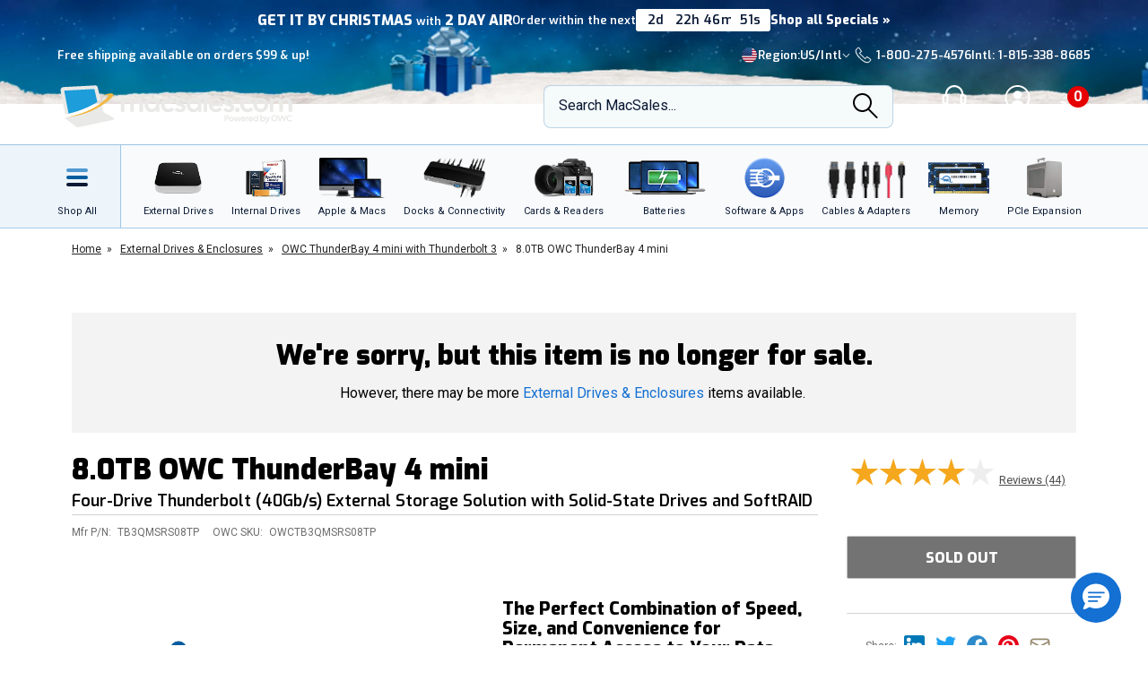

--- FILE ---
content_type: text/html;charset=UTF-8
request_url: https://eshop.macsales.com/item/OWC/TB3QMSRS08TP/
body_size: 60993
content:

<!DOCTYPE html>
<html lang="en-US"> 

<head>
<!-- Google Tag Manager (GTM) -->
<script>(function(w,d,s,l,i){w[l]=w[l]||[];w[l].push({'gtm.start':
new Date().getTime(),event:'gtm.js'});var f=d.getElementsByTagName(s)[0],
j=d.createElement(s),dl=l!='dataLayer'?'&l='+l:'';j.async=true;j.src=
'https://www.googletagmanager.com/gtm.js?id='+i+dl;f.parentNode.insertBefore(j,f);
})(window,document,'script','dataLayer','GTM-TN7ZK6');</script>
<!-- End Google Tag Manager (GTM) -->
	<meta name="facebook-domain-verification" content="se68xhiyoxhjz1d6o5qun12dpjz3de" />
	
	<link rel="preconnect" href="https://fonts.gstatic.com" crossorigin />
	<link rel="preload" as="style" href="https://fonts.googleapis.com/css2?family=Exo:wght@300;600;800;900&family=Roboto:wght@300;400;500;600;700&display=swap" />
	<link rel="stylesheet" href="https://fonts.googleapis.com/css2?family=Exo:wght@300;600;800;900&family=Roboto:wght@300;400;500;600;700&display=swap" media="print" onload="this.media='all'" />
	

	
	
	<title>OWC ThunderBay 4 mini 8TB 4-Drive SSD Thunderbolt 3 Solution</title>
	
	<meta charset="UTF-8">
	<meta name="viewport" content="width=device-width, initial-scale=1, maximum-scale=1, user-scalable=0">
	<meta http-equiv="X-UA-Compatible" content="IE=edge">
	<link rel="icon" href="/imgs/favicon/favicon-32x32.png">
	<meta name="format-detection" content="telephone=no">
	<meta name="ahrefs-site-verification" content="28849f94ddf4a5b9f91101e904ff113f8f5610d838a992cb281b6d27be6610f5">
	<meta name="description" content="Features two Thunderbolt 3 ports for up to 1556MB/s real-world speeds, so you have more than enough bandwidth to handle personal and business backups." /> <link rel="canonical" href="https://eshop.macsales.com/item/OWC/TB3QMSRS08TP/" /> <meta content="https://media.owcnow.com/image/upload/v1702916150/arrow_goxwmi.svg" property="og:image" /><meta content="https://media.owcnow.com/image/upload/v1702916150/arrow_goxwmi.svg" itemprop="image" /><meta content="https://media.owcnow.com/image/upload/v1702916150/arrow_goxwmi.svg" itemprop="thumbnailUrl" /><meta content="https://media.owcnow.com/image/upload/v1702916150/arrow_goxwmi.svg" name="twitter:image" /> 
		<link rel="stylesheet" type="text/css" href="/assets/css/styles_responsive2023.css?kjc2231" />
		
		<link rel="stylesheet" href="/assets/css/cart-drawer.css?kjc2231" />
	<link rel="stylesheet" type="text/css" href="/assets/css/pdp.css?kjc2231">
<link media="all" rel="stylesheet" type="text/css" href="/assets/css/timed-promos.css?kjc2231" /> 


<link rel="preconnect" href="https://dev.visualwebsiteoptimizer.com" />
<script type='text/javascript' id='vwoCode'>
window._vwo_code || (function() {
var account_id=751937,
version=2.1,
settings_tolerance=2000,
hide_element='body',
hide_element_style = 'opacity:0 !important;filter:alpha(opacity=0) !important;background:none !important;transition:none !important;',
/* DO NOT EDIT BELOW THIS LINE */
f=false,w=window,d=document,v=d.querySelector('#vwoCode'),cK='_vwo_'+account_id+'_settings',cc={};try{var c=JSON.parse(localStorage.getItem('_vwo_'+account_id+'_config'));cc=c&&typeof c==='object'?c:{}}catch(e){}var stT=cc.stT==='session'?w.sessionStorage:w.localStorage;code={use_existing_jquery:function(){return typeof use_existing_jquery!=='undefined'?use_existing_jquery:undefined},library_tolerance:function(){return typeof library_tolerance!=='undefined'?library_tolerance:undefined},settings_tolerance:function(){return cc.sT||settings_tolerance},hide_element_style:function(){return'{'+(cc.hES||hide_element_style)+'}'},hide_element:function(){if(performance.getEntriesByName('first-contentful-paint')[0]){return''}return typeof cc.hE==='string'?cc.hE:hide_element},getVersion:function(){return version},finish:function(e){if(!f){f=true;var t=d.getElementById('_vis_opt_path_hides');if(t)t.parentNode.removeChild(t);if(e)(new Image).src='https://dev.visualwebsiteoptimizer.com/ee.gif?a='+account_id+e}},finished:function(){return f},addScript:function(e){var t=d.createElement('script');t.type='text/javascript';if(e.src){t.src=e.src}else{t.text=e.text}d.getElementsByTagName('head')[0].appendChild(t)},load:function(e,t){var i=this.getSettings(),n=d.createElement('script'),r=this;t=t||{};if(i){n.textContent=i;d.getElementsByTagName('head')[0].appendChild(n);if(!w.VWO||VWO.caE){stT.removeItem(cK);r.load(e)}}else{var o=new XMLHttpRequest;o.open('GET',e,true);o.withCredentials=!t.dSC;o.responseType=t.responseType||'text';o.onload=function(){if(t.onloadCb){return t.onloadCb(o,e)}if(o.status===200){_vwo_code.addScript({text:o.responseText})}else{_vwo_code.finish('&e=loading_failure:'+e)}};o.onerror=function(){if(t.onerrorCb){return t.onerrorCb(e)}_vwo_code.finish('&e=loading_failure:'+e)};o.send()}},getSettings:function(){try{var e=stT.getItem(cK);if(!e){return}e=JSON.parse(e);if(Date.now()>e.e){stT.removeItem(cK);return}return e.s}catch(e){return}},init:function(){if(d.URL.indexOf('__vwo_disable__')>-1)return;var e=this.settings_tolerance();w._vwo_settings_timer=setTimeout(function(){_vwo_code.finish();stT.removeItem(cK)},e);var t;if(this.hide_element()!=='body'){t=d.createElement('style');var i=this.hide_element(),n=i?i+this.hide_element_style():'',r=d.getElementsByTagName('head')[0];t.setAttribute('id','_vis_opt_path_hides');v&&t.setAttribute('nonce',v.nonce);t.setAttribute('type','text/css');if(t.styleSheet)t.styleSheet.cssText=n;else t.appendChild(d.createTextNode(n));r.appendChild(t)}else{t=d.getElementsByTagName('head')[0];var n=d.createElement('div');n.style.cssText='z-index: 2147483647 !important;position: fixed !important;left: 0 !important;top: 0 !important;width: 100% !important;height: 100% !important;background: white !important;';n.setAttribute('id','_vis_opt_path_hides');n.classList.add('_vis_hide_layer');t.parentNode.insertBefore(n,t.nextSibling)}var o='https://dev.visualwebsiteoptimizer.com/j.php?a='+account_id+'&u='+encodeURIComponent(d.URL)+'&vn='+version;if(w.location.search.indexOf('_vwo_xhr')!==-1){this.addScript({src:o})}else{this.load(o+'&x=true')}}};w._vwo_code=code;code.init();})();
</script>


		<style>
		.cky-consent-bar .cky-banner-btn-close img {height:16px !important;width:16px !important;margin:4px 2px !important;}
		</style>
		
		
	
</head>

<body class="theme-holiday">
<!-- Google Tag Manager (GTM) (noscript) -->
<noscript><iframe src="https://www.googletagmanager.com/ns.html?id=GTM-TN7ZK6"
height="0" width="0" style="display:none;visibility:hidden"></iframe></noscript>
<!-- End Google Tag Manager (GTM) (noscript) -->

<style media="all" type="text/css">
			.countdown-bar__wrapper .countdown-bar__container .countdown-bar__content .promo-title SPAN {text-transform:lowercase;font-weight: 600;font-size: 13px;}
			#countdown-bar {background:#0a1934} #countdown-headline, #countdown-pretext, #countdown-linktext {color:#fff !important;} .countdown-item {color:#0a1934 !important;} .countdown-item {background-color:#fff !important;}
@media (max-width: 990px) {
	#countdown-linktext {display:none;}
}
@media (max-width: 767px) {
	.countdown-bar__wrapper .countdown-bar__container .countdown-bar__content .promo-title {grid-column:1;font-size:15px;margin: 4px 0 0 0;}
	.countdown-bar__wrapper .countdown-bar__container .countdown-bar__content #countdown {margin: auto;line-height: normal;}
	.countdown-bar__wrapper .countdown-bar__container .countdown-bar__content #countdown .countdown-item {width:30px;}
}
		</style> 

	<script type="application/json" id="main-site-data">{"siteFlair":{"countdown":{"bar_style":"background:#0a1934","flipper_bgcolor":"#fff","minutes_val":"46m","dt_start":"December, 18 2025 17:40:00","pretext":"Order within the next","seconds_val":"59s","linktext":"Shop all Specials ","hours_val":"22h","flipper_color":"#0a1934","targetdate":"12/22/2025 15:30","headline_mobile":"Get it by Christmas <span>with</span> 2 Day Air","url":"/shop/specials","dt_end":"December, 22 2025 15:30:00","id":7,"headline":"Get it by Christmas <span>with</span> 2 Day Air","days_val":"2d","text_color":"#fff"},"badges":{"clearance":131.0,"whatsnew":14,"specials":299.0},"newsbar":[{"cta":"Sign Up","id":24,"headline":"Get out of this world deals delivered to your inbox!","url":"/shop/macsales_newsletter"},{"cta":"Our story","id":1,"headline":"Celebrating 35 years of quality gear and expert support.","url":"/about-us"}],"phone":[],"regions":[{"selected":true,"label":"USA + International","icon":"https://media.owcnow.com/image/upload/flag-icon-usa_fkbhvw","url":"https://eshop.macsales.com/","abbr":"US/Intl"},{"selected":false,"label":"OWC Canada","icon":"https://media.owcnow.com/image/upload/flag-icon-canada_utturz","url":"https://ca.macsales.com/","abbr":"Canada"}],"icons":{"payment":["https://media.owcnow.com/image/upload/v1702925138/visa_pjmdc9.svg","https://media.owcnow.com/image/upload/v1702925138/mastercard_pu5cc8.svg","https://media.owcnow.com/image/upload/v1702925137/amex_odmz17.svg","https://media.owcnow.com/image/upload/v1702925138/discover_qxrppf.svg","https://media.owcnow.com/image/upload/v1702925138/paypal_xq0rhe.svg","https://media.owcnow.com/image/upload/v1702925138/apple_pay_e8v1wc.svg","https://media.owcnow.com/image/upload/v1702925137/amazon_cu4z86.svg","https://media.owcnow.com/image/upload/v1705521779/affirm-payment_kt0dg7.svg"]}},"siteCustomer":{"guestid":99392133,"class":"standard","searches":[]},"siteNav":[{"alt_label":"External Drives","image":"https://media.owcnow.com/image/upload/e_make_transparent/e_trim/c_lpad,h_1.3,w_1.0/dpr_2.0,f_auto,q_auto,w_95/e_sharpen/owc-ministack-top.png","label":"External Drives","id":1,"icon":"https://media.owcnow.com/image/upload/v1702916155/nav-externaldrives_v5vx6y.svg","url":"/shop/external-storage","children":[{"label":"Desktop Drives","id":2,"url":"/shop/desktop-storage","children":[]},{"label":"Thunderbolt Drives","id":136,"url":"/shop/thunderbolt/thunderbolt-external-drives","children":[]},{"label":"Portable Drives","id":3,"url":"/shop/portable-drives","children":[]},{"label":"Portable SSDs","id":164,"url":"/shop/external-storage/portable-ssd","children":[]},{"label":"External SSDs","id":137,"url":"/shop/external-storage/ssd","children":[]},{"label":"Network Attached Storage","id":135,"url":"/shop/nas-storage","children":[{"label":"Jupiter","id":154,"url":"/shop/storage/Enterprise/jupiter","children":[]},{"label":"Jellyfish","id":155,"url":"/shop/jellyfish-nas-storage","children":[]}]},{"label":"Rack Mount Storage","id":143,"url":"/shop/owc-flex-1u4","children":[]},{"label":"Archival & LTO Tape","id":4,"url":"/shop/archival-lto-tape-storage","children":[]},{"label":"Blu-ray/DVD/CD Optical Drives","id":5,"url":"/shop/optical-drives","children":[]},{"label":"Drive Enclosures","id":144,"url":"/shop/hard-drives/External-Enclosures","children":[]}]},{"alt_label":"Internal Drives","image":"https://media.owcnow.com/image/upload/dpr_2.0,f_auto,q_auto,w_95/e_sharpen/internal-drives-nav.png","label":"Internal Drives","id":19,"icon":"https://media.owcnow.com/image/upload/v1702916154/nav-internal-drives_umxq2i.svg","url":"/shop/internal_storage/hard_drives_and_SSD","children":[{"label":"SSDs for Mac","id":20,"url":"/shop/ssd/owc","children":[{"label":"MacBook Pro","id":24,"url":"/shop/ssd/owc/macbook-pro","children":[]},{"label":"MacBook Air","id":25,"url":"/shop/ssd/owc/macbook-air","children":[]},{"label":"iMac","id":22,"url":"/shop/ssd/owc/imac","children":[]},{"label":"Mac Pro","id":21,"url":"/shop/ssd/owc/mac-pro","children":[]},{"label":"Mac mini","id":23,"url":"/shop/ssd/owc/mac-mini","children":[]},{"label":"MacBook","id":26,"url":"/shop/ssd/owc/macbook/2006-current","children":[]},{"label":"Legacy Mac Models","id":156,"url":"/shop/ssd/owc","children":[]},{"label":"PS4 HDD Upgade Kits","id":27,"url":"/shop/ps4-hard-drive-upgrade-kit","children":[]}]},{"label":"2.5-inch SATA SSDs","id":28,"url":"/shop/SSD/OWC/lineup#2-5-inch-sata","children":[]},{"label":"PCIe NVMe SSDs","id":29,"url":"/shop/SSD/OWC/lineup#pcie","children":[]},{"label":"NVMe M.2 SSDs","id":30,"url":"/shop/SSD/OWC/lineup#nvme-m-2","children":[]},{"label":"NVMe U.2 SSDs","id":31,"url":"/shop/SSD/OWC/lineup#nvme-u-2","children":[]},{"label":"3.5-inch HDDs","id":33,"url":"/shop/hard-drives/3.5-SerialATA","children":[]},{"label":"2.5-inch HDDs","id":34,"url":"/shop/hard-drives/2.5-Notebook","children":[]},{"label":"DVD/CD/Blu-ray Optical Drives","id":35,"url":"/shop/optical-drives/superdrives","children":[]},{"label":"iMac DIY Drive Upgrade Kits","id":157,"url":"/shop/imacdiy/","children":[]},{"label":"PS4 HDD Upgrade Kits","id":158,"url":"/shop/ps4-hard-drive-upgrade-kit","children":[]}]},{"alt_label":"Apple & Macs","image":"https://media.owcnow.com/image/upload/e_trim/dpr_2.0,f_auto,q_auto,w_95/e_sharpen/imac-pro-macbook-air.png","label":"Apple & Macs","id":46,"icon":"https://media.owcnow.com/image/upload/v1702916156/nav-macs_uzdiie.svg","url":"/shop/Apple_Systems/Used/Macs_and_Tablets","children":[{"label":"MacBook Pro","id":47,"url":"/configure-my-mac/macbook-pro","children":[]},{"label":"MacBook Air & MacBook","id":48,"url":"/configure-my-mac/macbook-air","children":[]},{"label":"iMac & iMac Pro","id":49,"url":"/configure-my-mac/imac","children":[]},{"label":"Mac Pro","id":50,"url":"/configure-my-mac/mac-pro","children":[]},{"label":"Mac Studio","id":51,"url":"/configure-my-mac/mac-studio","children":[]},{"label":"Mac mini","id":52,"url":"/configure-my-mac/mac-mini","children":[]},{"label":"iPad & iPad Pro","id":53,"url":"/shop/apple/ipad","children":[]},{"label":"iPhone","id":54,"url":"/shop/apple/iphone","children":[]},{"label":"Apple Watch","id":55,"url":"/shop/apple/watch","children":[]},{"label":"Apple TV","id":56,"url":"/shop/apple/apple-tv","children":[]},{"label":"Apple Displays","id":57,"url":"/shop/apple/displays","children":[]},{"label":"Apple Accessories","id":58,"url":"/shop/apple/specials","children":[]},{"label":"Sell Your Mac","id":59,"url":"/trade-in-your-mac","children":[]}]},{"alt_label":"Docks & Connectivity","image":"https://media.owcnow.com/image/upload/dpr_2.0,f_auto,q_auto,w_95/e_sharpen/tb-14port-dock-hero-plugs-in-left-medbkg.png","label":"Docks & Connectivity","id":36,"icon":"https://media.owcnow.com/image/upload/v1702916153/nav-docks_ehcpi3.svg","url":"/shop/docks","children":[{"label":"Thunderbolt Docks","id":37,"url":"/shop/thunderbolt/thunderbolt-docks","children":[]},{"label":"Thunderbolt Hub","id":38,"url":"/shop/owc-thunderbolt-hub","children":[]},{"label":"Travel Docks & Hubs","id":147,"url":"/shop/docks#drive-docking-stations:travel-dock","children":[]},{"label":"USB-C Docks","id":39,"url":"/shop/docks#primary-connection:usb-c","children":[]},{"label":"Network Adapters","id":40,"url":"/shop/docks#drive-docking-stations:ethernet-adapters","children":[]},{"label":"Video & Display Adapters","id":41,"url":"/shop/docks#drive-docking-stations:display-adapter","children":[]},{"label":"Cables","id":42,"url":"/shop/accessories/cables","children":[]}]},{"alt_label":"Cards & Readers","image":"https://media.owcnow.com/image/upload/dpr_2.0,f_auto,q_auto,w_95/e_sharpen/cards-readers-nav-v2.png","label":"Memory Cards & Readers","id":43,"icon":"https://media.owcnow.com/image/upload/v1702916154/nav-memory-cards_emwwdo.svg","url":"/shop/memory-cards/atlas","children":[{"label":"Memory Cards","id":44,"url":"/shop/memory-cards/atlas#memory-cards","children":[]},{"label":"Memory Card Readers","id":45,"url":"/shop/memory-cards/atlas#memory-card-readers","children":[]}]},{"alt_label":"Batteries","image":"https://media.owcnow.com/image/upload/dpr_2.0,f_auto,q_auto,w_95/e_sharpen/batteries-nav.png","label":"Batteries & Power","id":60,"icon":"https://media.owcnow.com/image/upload/v1702916152/nav-batteries_tjabch.svg","url":"","children":[{"label":"Batteries for Mac","id":61,"url":"/shop/Apple/Laptop/Batteries","children":[{"label":"MacBook Pro","id":62,"url":"/shop/laptop-batteries/macbook-pro","children":[]},{"label":"MacBook Air","id":63,"url":"/shop/laptop-batteries/macbook-air","children":[]},{"label":"MacBook","id":64,"url":"/shop/laptop-batteries/macbook","children":[]}]},{"label":"Power Adapters","id":65,"url":"/shop/accessories/power-adapters","children":[]},{"label":"Portable Powerbanks","id":66,"url":"/shop/accessories/portable-usb-power","children":[]},{"label":"Power Cables","id":161,"url":"/shop/cables/power","children":[]}]},{"alt_label":"Software & Apps","image":"https://media.owcnow.com/image/upload/dpr_2.0,f_auto,q_auto,w_95/e_sharpen/softraid-app-icon.svg","label":"Software & Apps","id":67,"icon":"https://media.owcnow.com/image/upload/v1702916156/nav-software-apps_c8spwl.svg","url":"/shop/software","children":[{"label":"Copy That","id":69,"url":"/shop/copy-that","children":[]},{"label":"Copy That Mobile","id":70,"url":"https://www.owc.com/solutions/copy-that-mobile","children":[]},{"label":"Disk Aware","id":71,"url":"https://www.owc.com/solutions/disk-aware","children":[]},{"label":"Dock Ejector","id":73,"url":"https://www.owc.com/solutions/dock-ejector","children":[]},{"label":"Innergize","id":74,"url":"/shop/innergize","children":[]},{"label":"MacDrive","id":75,"url":"/shop/macdrive","children":[]},{"label":"My OWC","id":165,"url":"/shop/my-owc-app","children":[]},{"label":"Software Utilities","id":175,"url":"https://www.owc.com/solutions/utilities","children":[]},{"label":"SoftRAID","id":77,"url":"/shop/softraid","children":[]}]},{"alt_label":"Cables & Adapters","image":"https://media.owcnow.com/image/upload/e_make_transparent/dpr_2.0,f_auto,q_auto,w_95/e_sharpen/cables-nav.png","label":"Cables & Adapters","id":78,"icon":"https://media.owcnow.com/image/upload/v1702916152/nav-cables_trubfo.svg","url":"/shop/accessories/cables","children":[{"label":"Thunderbolt 5 (USB-C) Cables","id":162,"url":"/shop/owc-thunderbolt-5-cables","children":[]},{"label":"Thunderbolt 4 (USB-C) Cables","id":132,"url":"/shop/owc-thunderbolt-4-cables","children":[]},{"label":"Thunderbolt Adapters","id":134,"url":"/shop/thunderbolt/thunderbolt-interface-adapters","children":[]},{"label":"USB4 Cables","id":163,"url":"/shop/owc-usb4-cables","children":[]},{"label":"USB-C Cables","id":149,"url":"/shop/cables/usb-c","children":[]},{"label":"USB-C Adapters","id":148,"url":"/shop/cables/usb-c-adapters","children":[]},{"label":"USB Cables","id":83,"url":"/shop/cables/usb","children":[]},{"label":"USB Adapters","id":150,"url":"/shop/cables/usb-adapters","children":[]},{"label":"Lightning Cables","id":84,"url":"/shop/cables/lightning","children":[]},{"label":"Video & Display Cables","id":85,"url":"/shop/cables/video","children":[]},{"label":"Video & Display Adapters","id":160,"url":"/shop/video/display-adapters","children":[]},{"label":"Power Cables","id":86,"url":"/shop/cables/power","children":[]},{"label":"Audio Cables","id":87,"url":"/shop/cables/audio","children":[]},{"label":"FireWire Cables","id":88,"url":"/shop/cables/firewire","children":[]},{"label":"More Cables & Adapters","id":89,"url":"/shop/cables","children":[]}]},{"alt_label":"Memory","image":"https://media.owcnow.com/image/upload/e_make_transparent/e_trim/c_lpad,h_1.3,w_1.0/dpr_2.0,f_auto,q_auto,w_95/e_sharpen/owc-memory-generic-2.png","label":"Memory","id":95,"icon":"https://media.owcnow.com/image/upload/v1702916155/nav-memory_nz4bjo.svg","url":"/shop/memory","children":[{"label":"Mac Memory","id":166,"url":"/shop/apple/memory/","children":[{"label":"Mac Pro","id":171,"url":"/shop/memory/Mac-Pro-Memory","children":[]},{"label":"MacBook Pro","id":170,"url":"/shop/memory/Apple_MacBook_MacBook_Pro/Upgrade","children":[]},{"label":"Mac mini","id":173,"url":"/shop/mac-mini","children":[]},{"label":"iMac","id":168,"url":"/shop/apple/memory/iMac","children":[]},{"label":"iMac Pro","id":172,"url":"/shop/memory/imac-pro-2017","children":[]},{"label":"MacBook","id":169,"url":"/shop/memory/Apple_MacBook_MacBook_Pro/Upgrade/Macbook_selector","children":[]},{"label":"Legacy Mac Memory","id":174,"url":"/upgrades/","children":[]}]},{"label":"PC Memory","id":167,"url":"/shop/pc-memory","children":[]}]},{"alt_label":"PCIe Expansion","image":"https://media.owcnow.com/image/upload/e_make_transparent/e_trim/dpr_2.0,f_auto,q_auto,w_95/e_sharpen/akitio-node-titan-hero-right","label":"PCIe Expansion","id":104,"icon":"https://media.owcnow.com/image/upload/v1702916156/nav-PCIe_j4oi3p.svg","url":"/shop/thunderbolt/thunderbolt-expansion","children":[{"label":"External GPUs","id":105,"url":"/shop/thunderbolt/thunderbolt-expansion#expansion-type:external-gpu","children":[]},{"label":"External PCIe Expansion","id":106,"url":"/shop/thunderbolt/thunderbolt-expansion#expansion-type:pcie-expansion","children":[]},{"label":"External PCIe Storage","id":107,"url":"/shop/thunderbolt/thunderbolt-expansion#expansion-type:external-storage","children":[]},{"label":"U.2 Interchange System","id":108,"url":"/shop/owc-u2-nvme-interchange-system","children":[]},{"label":"Internal PCIe Storage","id":159,"url":"/shop/SSD/OWC/lineup#pcie","children":[]},{"label":"PCIe Network Adapters","id":109,"url":"/shop/expansion-cards/pcie/10g-ethernet","children":[]},{"label":"More PCIe Expansion","id":110,"url":"/shop/expansion-cards/pcie","children":[]}]},{"alt_label":"Accessories","image":"https://media.owcnow.com/image/upload/e_make_transparent/e_trim/dpr_2.0,f_auto,q_auto,w_95/e_sharpen/icon_keyboard_prasyd","label":"Accessories","id":90,"icon":"https://media.owcnow.com/image/upload/v1702916152/nav-accessories_ezo7ad.svg","url":"/shop/accessories","children":[{"label":"Tools & Toolkits","id":91,"url":"/shop/accessories/tools-toolkits","children":[]},{"label":"Hardware Accessories","id":92,"url":"/shop/accessories/mac-hardware-accessories","children":[]},{"label":"Video & Display Adapters","id":93,"url":"/shop/video/display-adapters","children":[]},{"label":"Service Parts","id":94,"url":"/shop/service-parts","children":[]}]},{"alt_label":"Peripherals","label":"Peripherals","id":111,"icon":"https://media.owcnow.com/image/upload/v1702916156/nav-peripherals_omknfr.svg","url":"","children":[{"label":"Displays","id":112,"url":"/shop/apple/displays","children":[]},{"label":"Video Cards","id":113,"url":"/shop/video/video-cards","children":[]},{"label":"Keyboards","id":114,"url":"/shop/accessories/keyboards","children":[]},{"label":"Mice","id":115,"url":"/shop/accessories/Mouse_Mice","children":[]},{"label":"Microphones","id":116,"url":"/shop/audio/microphones","children":[]},{"label":"Audio Interfaces","id":117,"url":"/shop/audio/interfaces","children":[]},{"label":"Video & Display Adapters","id":118,"url":"/shop/video/display-adapters","children":[]}]},{"alt_label":"Deals","label":"Deals","id":119,"icon":"https://media.owcnow.com/image/upload/v1702917511/nav-deals_xg6nfn.svg","url":"","children":[{"label":"Newsletter Sign Up (Email Deals)","id":120,"url":"/shop/macsales_newsletter","children":[]},{"label":"Specials & Featured","id":121,"url":"/shop/specials","children":[]},{"label":"Clearance","id":122,"url":"/shop/clearance","children":[]}]},{"alt_label":"Rocket Yard Blog","label":"Rocket Yard Blog","id":123,"icon":"https://media.owcnow.com/image/upload/v1702916156/nav-rocket-yard-blog_zxetkg.svg","url":"/blog/","children":[]},{"alt_label":"Upgrade Support","label":"Upgrade Support","id":124,"icon":"https://media.owcnow.com/image/upload/v1702916157/nav-upgrade-DIY_xjgmmj.svg","url":"/Service/","children":[{"label":"Upgrade Your Mac","id":125,"url":"/upgrades/","children":[]},{"label":"DIY Install Videos","id":126,"url":"/installvideos","children":[]},{"label":"Manuals, Drivers, Firmware","id":127,"url":"/tech_center/basictrob.cfm","children":[]},{"label":"FAQ Knowledge Base","id":128,"url":"/Service/Knowledgebase/","children":[]},{"label":"Drive Formatting Tips","id":129,"url":"/tech_center/drive-formatting-data-migration","children":[]},{"label":"Support Archive","id":130,"url":"/tech_center/support/archive.cfm","children":[]},{"label":"OWC Upgrade Service","id":131,"url":"/shop/upgrade-service","children":[]}]}]}</script>



	

	<div id="header" class="visual-nav">
<svg aria-hidden="true" style="position: absolute; width: 0; height: 0; overflow: hidden;" version="1.1" xmlns="http://www.w3.org/2000/svg" xmlns:xlink="http://www.w3.org/1999/xlink">
	<defs>
    <path id="kkxq4xmfta" d="M0 0h23.98v24H0z" />
    <path id="0cn3tvpzaa" d="M0 0h24.375v17H0z" />
		<g id="owc-logo" xmlns="http://www.w3.org/2000/svg" fill-rule="evenodd" clip-rule="evenodd" stroke-linejoin="round" stroke-miterlimit="2"><path d="M59.84 23.717a2.661 2.661 0 00-1.39-1.6 6.1 6.1 0 00-3-.64 7.177 7.177 0 00-2.51.41 4.8 4.8 0 00-1.82 1.14 3.638 3.638 0 00-.93 1.5c-.197.77-.344 1.551-.44 2.34l-.57 4.21a9.588 9.588 0 000 3.18c.186.73.694 1.338 1.38 1.65a6.413 6.413 0 003 .6 6.555 6.555 0 003.12-.7 4.145 4.145 0 001.81-1.64c.427-1.01.697-2.079.8-3.17l.08-.57h-4.26l-.25 1.81a4.736 4.736 0 01-.36 1.51.703.703 0 01-.66.32c-.32 0-.52-.11-.58-.32a4.04 4.04 0 010-1.37l.92-6.71c.04-.49.154-.974.34-1.43a.74.74 0 01.7-.32c.31 0 .5.09.56.27.08.45.08.91 0 1.36l-.35 2.51h4.26l.19-1.37a8.35 8.35 0 00-.04-2.97z" fill-rule="nonzero" /><path d="M71.64 34.947c3.58 2.33 5.46 4.38 5 5.82-.51 1.61-3.85 2.18-9 1.82a29.214 29.214 0 003.243-13.377C70.883 13.186 57.697 0 41.673 0 27.237 0 14.857 10.702 12.77 24.987c-3.74-2.4-5.72-4.51-5.26-6 .46-1.49 3.17-2 7.44-1.9-8.61-1.41-14.31-1.33-14.9.55-.81 2.59 8.2 7.88 21.93 13.35-.113.782-.183 1.57-.21 2.36-.002.592.184 1.17.53 1.65.383.526.917.923 1.53 1.14a6.559 6.559 0 002.31.38 7.263 7.263 0 002.48-.4 4.682 4.682 0 001.81-1.15c.183-.194.347-.405.49-.63l2.33.81v1.06h3.17l3.33 1.07c23.06 7.26 42.67 10.23 43.79 6.64.59-1.86-4.03-5.2-11.9-8.97zm-44.58-1.2a.622.622 0 01-.61.34c-.28 0-.45-.1-.5-.29-.04-.518-.01-1.04.09-1.55l.93-6.75c.014-.469.137-.928.36-1.34a.708.708 0 01.54-.23c.27 0 .43.09.49.28.07.427.07.863 0 1.29l-.91 6.64a6.801 6.801 0 01-.38 1.61h-.01zm11.46 2.43c1.14-3.813 1.88-6.327 2.22-7.54 0 2.83.08 5.36.25 7.58h5.3l3.88-14.42h-4.14a116.384 116.384 0 00-2.59 10.26l.27-5.49c.13-2.76.2-4.34.2-4.76H39.5c-1.187 4.08-2.033 7.383-2.54 9.91l.24-4.87.24-5h-4.13l-.06 12.59-2-.72c.046-.11.086-.225.12-.34.235-1.016.415-2.044.54-3.08l.34-2.46c.165-1.033.27-2.075.31-3.12 0-.589-.185-1.163-.53-1.64a3.211 3.211 0 00-1.53-1.14 6.608 6.608 0 00-2.31-.38 7.215 7.215 0 00-2.48.4 4.645 4.645 0 00-1.81 1.15 3.736 3.736 0 00-1 1.65 28.92 28.92 0 00-.54 3.08l-.3 2.14a101.631 101.631 0 01-3.6-1.71c.517-12.34 10.81-22.21 23.16-22.21 12.716 0 23.18 10.464 23.18 23.18a23.18 23.18 0 01-3.75 12.64 154.235 154.235 0 01-21.06-5.25l-1.47-.45z" fill-rule="nonzero" /></g>
    <g id="facebook-icon" transform="translate(1.2189, 0.2072)">
        <path d="M24.4645893,12.1412354 C24.4645893,5.43582535 18.9879953,-2.77555756e-16 12.2322947,-2.77555756e-16 C5.47659404,-2.77555756e-16 4.4408921e-16,5.43582535 4.4408921e-16,12.1412354 C4.4408921e-16,17.835232 3.94931865,22.6129052 9.27726585,23.9249357 L9.27726585,15.8514027 L6.75486883,15.8514027 L6.75486883,12.1412354 L9.27726585,12.1412354 L9.27726585,10.5425261 C9.27726585,6.41003808 11.1614307,4.49463678 15.2489742,4.49463678 C16.0239146,4.49463678 17.3611001,4.64543092 17.9081283,4.79627363 L17.9081283,8.1595901 C17.6193972,8.12943127 17.117971,8.11432757 16.4949558,8.11432757 C14.489202,8.11432757 13.7142127,8.86844398 13.7142127,10.8291078 L13.7142127,12.1412354 L17.7097205,12.1412354 L17.023342,15.8514027 L13.7142127,15.8514027 L13.7142127,24.1935484 C19.77096,23.4674539 24.4645893,18.3487091 24.4645893,12.1412354" id="Fill-1"></path>
    </g>
    <g id="instagram-icon" fill-rule="evenodd">
      <path d="M3.776.593A5.383 5.383 0 0 0 1.83 1.866a5.388 5.388 0 0 0-1.265 1.95c-.271.7-.455 1.5-.506 2.67C.007 7.657-.004 8.034 0 11.021c.006 2.987.02 3.362.076 4.535.056 1.17.242 1.97.517 2.668.282.723.66 1.336 1.272 1.946.612.61 1.225.985 1.951 1.265.7.27 1.5.455 2.67.506 1.172.052 1.548.063 4.535.058 2.986-.006 3.362-.02 4.535-.075 1.174-.056 1.968-.243 2.668-.516a5.391 5.391 0 0 0 1.945-1.273 5.391 5.391 0 0 0 1.265-1.95c.271-.7.455-1.5.506-2.67.051-1.175.063-1.55.058-4.536-.006-2.987-.02-3.361-.075-4.534-.056-1.173-.242-1.97-.516-2.67a5.4 5.4 0 0 0-1.272-1.945A5.368 5.368 0 0 0 18.185.565c-.7-.27-1.5-.455-2.67-.506-1.172-.05-1.549-.063-4.536-.058C7.992.007 7.618.02 6.444.077c-1.17.055-1.97.242-2.668.516zm2.797 19.37c-1.073-.047-1.655-.225-2.043-.375a3.425 3.425 0 0 1-1.267-.82 3.388 3.388 0 0 1-.825-1.263c-.15-.388-.332-.97-.382-2.043-.055-1.159-.066-1.507-.073-4.444-.006-2.936.005-3.284.056-4.444.046-1.071.225-1.654.374-2.042.198-.515.436-.88.82-1.267.384-.386.75-.624 1.264-.825.388-.151.97-.331 2.041-.382 1.16-.055 1.508-.066 4.444-.073 2.937-.006 3.285.005 4.446.056 1.071.047 1.655.224 2.042.374.514.198.88.436 1.267.82.386.385.624.75.825 1.264.152.387.331.968.382 2.041.055 1.16.068 1.508.073 4.444.005 2.936-.005 3.285-.056 4.444-.047 1.073-.224 1.655-.374 2.044a3.41 3.41 0 0 1-.82 1.266c-.385.386-.75.624-1.264.825-.387.151-.97.332-2.04.383-1.16.054-1.508.066-4.446.072-2.937.006-3.284-.005-4.444-.056M15.54 5.121a1.32 1.32 0 1 0 2.64-.005 1.32 1.32 0 0 0-2.64.005M5.352 11.01a5.648 5.648 0 1 0 11.297-.022 5.648 5.648 0 0 0-11.297.022m1.981-.004a3.667 3.667 0 1 1 7.334-.014 3.667 3.667 0 0 1-7.334.014" fill-rule="nonzero" />
    </g>
    <g id="twitter-icon" fill-rule="evenodd">
      <path d="M24 4.557c-.883.392-1.832.656-2.828.775 1.017-.609 1.798-1.574 2.165-2.724-.951.564-2.005.974-3.127 1.195-.897-.957-2.178-1.555-3.594-1.555-3.179 0-5.515 2.966-4.797 6.045-4.091-.205-7.719-2.165-10.148-5.144-1.29 2.213-.669 5.108 1.523 6.574-.806-.026-1.566-.247-2.229-.616-.054 2.281 1.581 4.415 3.949 4.89-.693.188-1.452.232-2.224.084.626 1.956 2.444 3.379 4.6 3.419-2.07 1.623-4.678 2.348-7.29 2.04 2.179 1.397 4.768 2.212 7.548 2.212 9.142 0 14.307-7.721 13.995-14.646.962-.695 1.797-1.562 2.457-2.549z" fill-rule="nonzero" />
    </g>
    <g id="youtube-icon" transform="translate(.813)" fill-rule="evenodd">
        <mask id="wxivj0jt7b" fill="#fff">
            <use xlink:href="#0cn3tvpzaa" />
        </mask>
        <path d="M9.75 12.143V4.857L16.082 8.5 9.75 12.143zm14.116-9.488A3.047 3.047 0 0 0 21.71.507C19.81 0 12.187 0 12.187 0S4.565 0 2.664.507A3.047 3.047 0 0 0 .51 2.655C0 4.549 0 8.5 0 8.5s0 3.951.51 5.845a3.047 3.047 0 0 0 2.154 2.147C4.565 17 12.187 17 12.187 17s7.623 0 9.524-.508a3.047 3.047 0 0 0 2.155-2.147c.509-1.894.509-5.845.509-5.845s0-3.951-.51-5.845z" fill-rule="nonzero" mask="url(#wxivj0jt7b)" />
    </g>
    <g id="pinterest-icon" transform="translate(.02)" fill-rule="evenodd">
        <mask id="ocm5izdaob" fill="#fff">
            <use xlink:href="#kkxq4xmfta" />
        </mask>
        <path d="M11.98 0c-6.627 0-12 5.373-12 12 0 5.084 3.163 9.43 7.627 11.178-.105-.95-.2-2.41.042-3.446.218-.936 1.407-5.965 1.407-5.965s-.359-.718-.359-1.781c0-1.669.967-2.914 2.171-2.914 1.024 0 1.519.768 1.519 1.69 0 1.03-.656 2.569-.994 3.995-.283 1.195.599 2.169 1.777 2.169 2.133 0 3.772-2.25 3.772-5.496 0-2.873-2.064-4.881-5.012-4.881-3.415 0-5.419 2.56-5.419 5.207 0 1.032.398 2.137.893 2.739a.359.359 0 0 1 .083.344c-.09.379-.293 1.194-.333 1.36-.052.22-.174.267-.401.161-1.499-.697-2.436-2.889-2.436-4.648 0-3.786 2.75-7.262 7.929-7.262 4.163 0 7.398 2.966 7.398 6.93 0 4.136-2.608 7.464-6.227 7.464-1.216 0-2.36-.631-2.75-1.377 0 0-.602 2.29-.748 2.852-.271 1.042-1.003 2.349-1.492 3.146A11.99 11.99 0 0 0 11.98 24c6.628 0 12-5.372 12-12 0-6.627-5.372-12-12-12" mask="url(#ocm5izdaob)" />
    </g>
    <g id="support-icon" xmlns="http://www.w3.org/2000/svg" fill-rule="evenodd">
      <path d="M25.356 18.313c0 .622-.475 1.097-1.096 1.097h-1.462v-6.945h1.462c.621 0 1.096.475 1.096 1.096v4.752zm-10.6 7.494a1.638 1.638 0 0 1-1.645-1.645c0-.914.731-1.645 1.645-1.645s1.645.731 1.645 1.645c0 .877-.731 1.645-1.645 1.645zM5.252 19.41H3.79a1.077 1.077 0 0 1-1.097-1.097v-4.752c0-.621.475-1.096 1.097-1.096h1.462v6.945zm19.008-9.175C24.26 4.605 19.654 0 14.025 0 8.395 0 3.79 4.606 3.79 10.235a3.276 3.276 0 0 0-3.29 3.29v4.752a3.276 3.276 0 0 0 3.29 3.29h3.655V10.235H5.983c0-4.423 3.619-8.042 8.042-8.042s8.042 3.619 8.042 8.042h-1.463v11.332h1.938a2.511 2.511 0 0 1-2.303 1.462H18.41a3.86 3.86 0 0 0-3.692-2.742 3.886 3.886 0 0 0-3.801 3.875A3.838 3.838 0 0 0 14.756 28c1.718 0 3.217-1.17 3.692-2.742h1.827c2.267 0 4.168-1.608 4.643-3.728a3.259 3.259 0 0 0 2.668-3.217v-4.752c-.036-1.827-1.499-3.326-3.326-3.326z" fill-rule="evenodd"></path>
  </g>
  <g id="contact-icon" width="29" height="22" viewbox="0 0 29 22" xmlns="http://www.w3.org/2000/svg" xmlns:xlink="http://www.w3.org/1999/xlink">
  <defs>
      <path id="573z8cp9pa" d="M0 0h28v21.263H0z" />
  </defs>
  <g transform="translate(.5)" fill="none" fill-rule="evenodd">
      <mask id="k5urcq85ab" fill="#fff">
          <use xlink:href="#573z8cp9pa" />
      </mask>
      <path d="m11.21 10.009 1.958 1.99a1.178 1.178 0 0 0 1.668-.002c2.855-2.907 6.874-6.98 9.96-10.11H3.205c2.478 2.515 5.724 5.806 8.003 8.122zM1.886 3.236V18.06l7.31-7.407c-2.192-2.225-5.029-5.101-7.31-7.418zm16.916 7.418 7.31 7.407V3.236c-2.312 2.346-5.006 5.078-7.31 7.418zM3.24 19.376h21.52l-7.28-7.379c-1.314 1.276-1.775 2.186-3.48 2.237-1.707-.05-2.17-.968-3.48-2.237l-7.28 7.38zm21.97 1.887H2.79A2.792 2.792 0 0 1 0 18.474V2.79A2.792 2.792 0 0 1 2.79 0h22.42A2.792 2.792 0 0 1 28 2.789v15.685a2.792 2.792 0 0 1-2.79 2.789z" fill="#0A1934" mask="url(#k5urcq85ab)" />
  </g>
</g>
<g id="chat-icon" width="22" height="21" viewbox="0 0 22 21" xmlns="http://www.w3.org/2000/svg" xmlns:xlink="http://www.w3.org/1999/xlink">
  <defs>
      <path id="h2nugyyu2a" d="M0 0h21v21H0z" />
  </defs>
  <g transform="translate(.5)" fill="none" fill-rule="evenodd">
      <mask id="gpdxt8lhzb" fill="#fff">
          <use xlink:href="#h2nugyyu2a" />
      </mask>
      <path d="M4.9 7h11.2a.7.7 0 0 0 0-1.4H4.9a.7.7 0 0 0 0 1.4zm.14 4.2h10.92c.463 0 .84-.314.84-.7 0-.387-.377-.7-.84-.7H5.04c-.463 0-.84.313-.84.7 0 .386.377.7.84.7zM3.5 15.4a2.1 2.1 0 0 1-2.1-2.1V3.5a2.097 2.097 0 0 1 2.1-2.1h14a2.097 2.097 0 0 1 2.1 2.1v9.8a2.1 2.1 0 0 1-2.1 2.1h-7.097a.7.7 0 0 0-.46.173L6.3 18.758V16.1a.7.7 0 0 0-.7-.7H3.5zm0 1.4h1.4v3.5a.7.7 0 0 0 1.16.527l4.607-4.027H17.5a3.5 3.5 0 0 0 3.5-3.5V3.5A3.503 3.503 0 0 0 17.5 0h-14A3.503 3.503 0 0 0 0 3.5v9.8a3.5 3.5 0 0 0 3.5 3.5z" fill="#0A1934" mask="url(#gpdxt8lhzb)" stroke="#0A1934" stroke-width=".5" />
  </g>
</g>
<g id="chat-icon-desktop" width="22" height="21" viewbox="0 0 22 21" xmlns="http://www.w3.org/2000/svg" xmlns:xlink="http://www.w3.org/1999/xlink">
  <path d="M6.533 9.333h14.934a.934.934 0 0 0 0-1.867H6.533a.934.934 0 0 0 0 1.867zm.187 5.6h14.56c.618 0 1.12-.418 1.12-.933 0-.515-.502-.934-1.12-.934H6.72c-.618 0-1.12.419-1.12.934 0 .515.502.933 1.12.933zm-2.053 5.6a2.8 2.8 0 0 1-2.8-2.8V4.666a2.797 2.797 0 0 1 2.8-2.8h18.666a2.797 2.797 0 0 1 2.8 2.8v13.067a2.8 2.8 0 0 1-2.8 2.8h-9.462a.934.934 0 0 0-.614.23L8.4 25.01v-3.544a.934.934 0 0 0-.933-.933h-2.8zm0 1.867h1.866v4.666a.934.934 0 0 0 1.548.703l6.141-5.37h9.111A4.667 4.667 0 0 0 28 17.734V4.666a4.67 4.67 0 0 0-1.366-3.3A4.67 4.67 0 0 0 23.334 0H4.666a4.67 4.67 0 0 0-3.3 1.366A4.67 4.67 0 0 0 0 4.666v13.067A4.667 4.667 0 0 0 4.667 22.4z" fill="#0A1934" fill-rule="evenodd"></path>
</g>
<g id="account-icon" transform="translate(.5)" fill-rule="nonzero" xmlns="http://www.w3.org/2000/svg" xmlns:xlink="http://www.w3.org/1999/xlink">
  <circle cx="14" cy="10.889" r="4.667" />
  <path d="M14 0C6.28 0 0 6.28 0 13.999c0 4.784 2.414 9.188 6.458 11.786a13.94 13.94 0 0 0 15.084 0C25.586 23.19 28 18.783 28 14 28.002 6.279 21.72 0 14 0zm12.092 13.999c0 3.622-1.66 7.087-4.466 9.376A7.699 7.699 0 0 0 14 16.945a7.699 7.699 0 0 0-7.626 6.43A12.155 12.155 0 0 1 1.908 14C1.908 7.33 7.332 1.908 14 1.908s12.092 5.423 12.092 12.09z" />
</g>
<g id="cart-icon" transform="translate(-1460, -106)" xmlns="http://www.w3.org/2000/svg" xmlns:xlink="http://www.w3.org/1999/xlink">
  <g transform="translate(0, 45)"><g transform="translate(1460.8094, 44)">
<path d="M1.19103608,17.0828337 L5.67589936,17.9547927 C6.06217272,18.029893 6.36849325,18.3245496 6.45852516,18.707618 C7.86575172,24.6950958 7.86575172,24.6950958 8.76125954,28.5053089 L8.8772813,28.9989591 C9.13032365,30.0756056 9.26300706,30.6401479 9.34603189,30.9934026 L27.303187,30.9994531 L27.3179279,30.9578546 C27.5797041,30.153258 27.5951027,30.1059288 27.9603989,28.9831527 L28.0331378,28.7595819 C28.4401679,27.5085324 28.6982845,26.7151839 28.9475805,25.9489466 L29.0471605,25.642877 C29.4462554,24.416217 29.8705878,23.111987 30.8939777,19.9664911 C31.0648479,19.4413036 31.629114,19.1540728 32.1543015,19.324943 C32.6794889,19.4958132 32.9667197,20.0600793 32.7958495,20.5852668 C31.7724597,23.7307627 31.3481273,25.0349927 30.9490324,26.2616527 L30.8494524,26.5677223 C30.6001564,27.3339596 30.3420398,28.1273081 29.9350097,29.3783576 C29.6779081,30.1685863 29.5720427,30.4939746 29.4718386,30.8019625 L29.4112309,30.9882467 C29.3593496,31.1477093 29.3016048,31.3251939 29.2197997,31.5766303 C29.1105316,31.9124775 29.1105316,31.9124775 29.0409973,32.1261985 C29.0136802,32.2101603 29.0136802,32.2101603 28.9962966,32.2635905 C28.9894674,32.2845809 28.9894674,32.2845809 28.9851215,32.2979385 C28.9819009,32.3078374 28.9819009,32.3078374 28.9816292,32.3086723 L28.9388091,32.4182978 C28.7772059,32.7696046 28.4241719,33 28.0304605,33 L8.55536283,33 C8.49403427,33 8.43377089,32.9944241 8.37511695,32.9837035 C8.33553214,32.990342 8.29443777,32.9954797 8.25258168,32.9980783 C6.39481734,33.1134162 5.66717923,33.7555448 5.66717923,35.109375 C5.66717923,36.4356358 6.35509349,37 8.19061673,37 L29.2010244,37 C29.7533091,37 30.2010244,37.4477153 30.2010244,38 C30.2010244,38.4821146 29.8598501,38.8845436 29.405767,38.9790216 C29.8932391,39.5102381 30.1906167,40.2203909 30.1906167,41 C30.1906167,42.6568542 28.847471,44 27.1906167,44 C25.5337625,44 24.1906167,42.6568542 24.1906167,41 C24.1906167,40.231693 24.4794346,39.5308431 24.9544222,39.0000983 L11.4268112,39.0000983 C11.9017988,39.5308431 12.1906167,40.231693 12.1906167,41 C12.1906167,42.6568542 10.847471,44 9.19061673,44 C7.53376248,44 6.19061673,42.6568542 6.19061673,41 C6.19061673,40.189818 6.51177545,39.4546466 7.0337294,38.9148494 C4.88577015,38.5849723 3.66717923,37.2745814 3.66717923,35.109375 C3.66717923,32.8586836 4.98090217,31.4746256 7.31478219,31.0920709 C7.21474963,30.6666912 7.06279407,30.0201495 6.81430987,28.9628971 C6.48867066,27.5773651 6.28144571,26.6956629 6.08191,25.8466769 L6.00722828,25.5289206 C5.70821306,24.2566684 5.39535722,22.9255271 4.6949638,19.9454881 L4.65918704,19.7934531 L0.809338009,19.0460725 C0.3059284,18.9481983 -0.0352985705,18.4885873 0.00291468738,17.9893656 L0.0185676452,17.8736041 C0.123970657,17.3314707 0.648902656,16.9774307 1.19103608,17.0828337 Z" id="Combined-Shape"></path>
    </g> </g>
</g>
<g id="shop-icon" transform="translate(-206, -105)" xmlns="http://www.w3.org/2000/svg" xmlns:xlink="http://www.w3.org/1999/xlink">
  <g transform="translate(0, 45)"><g transform="translate(206, 60)">
    <rect id="Rectangle" fill="#4F98D0" x="0" y="0" width="18" height="3" rx="1.5"></rect>
    <rect id="Rectangle" fill="#005C9F" x="0" y="6" width="18" height="3" rx="1.5"></rect>
    <rect id="Rectangle" fill="#0A1934" x="0" y="12" width="18" height="3" rx="1.5"></rect>
   </g> </g>
</g>
<g id="search-icon" transform="translate(-1330, -99)" xmlns="http://www.w3.org/2000/svg" xmlns:xlink="http://www.w3.org/1999/xlink">
  <g transform="translate(0, 45)"><g transform="translate(1045, 44)">
    <path d="M295.5,10 C301.29899,10 306,14.7010101 306,20.5 C306,23.1666817 305.005903,25.6011795 303.368076,27.4531256 L312.303301,36.3890873 C312.693825,36.7796116 312.693825,37.4127766 312.303301,37.8033009 C311.912777,38.1938252 311.279612,38.1938252 310.889087,37.8033009 L301.906128,28.8199981 C300.13342,30.1869479 297.911659,31 295.5,31 C289.70101,31 285,26.2989899 285,20.5 C285,14.7010101 289.70101,10 295.5,10 Z M295.5,12 C290.80558,12 287,15.8055796 287,20.5 C287,25.1944204 290.80558,29 295.5,29 C300.19442,29 304,25.1944204 304,20.5 C304,15.8055796 300.19442,12 295.5,12 Z" id="Combined-Shape"></path>
   </g> </g>
</g>
  </defs>
</svg>

    <div id="bar-wrapper" class="bar-wrapper countdown-bar-open">
<!-- countdown starts here --><div id="countdown-bar" class="countdown-bar__wrapper">
    <div class="countdown-bar__container container-new">
        <div class="countdown-bar__content">
            <p id="countdown-headline" class="promo-title item">Get it by Christmas <span>with</span> 2 Day Air</p>
            <div id="countdown" class="item">
                <p id="countdown-pretext" class="countdown-message">Order within the next</p>
                <span class="countdown-item" id="countdown-days">2d</span><span class="countdown-separator">:</span>
                <span class="countdown-item" id="countdown-hours">22h</span><span class="countdown-separator">:</span>
                <span class="countdown-item" id="countdown-minutes">46m</span><span class="countdown-separator">:</span>
                <span class="countdown-item" id="countdown-seconds">59s</span>
            </div>
            <a id="countdown-linktext" href="/shop/specials" class="shop-link item"><span class="shop-link-text">Shop all Specials </span><span class="countdown-cta-arrow">»</span></a>
        </div>
    </div>
</div><!-- countdown ends here -->
  <div id="news-bar" class="news-bar__wrapper expanded-nav">
    <div class="news-bar__container container-new">
        <div class="news-bar-contents">
            <div class="news-section">
                <div class="text-container carousel-content " id="carousel"><div class="carousel-item" id="owcnewsbaritem28"><a class="carousel-link" href="/shop/shipping">Free shipping available on orders $99 & up!<span class="cta-arrow" aria-hidden="true"></span></a></div> </div>
            </div>
            <div class="support-section">
                <ul class="nav__support-links">
                    
                    <li id="navigation-region" class="nav-secondary__support-link">
                        <a href="/" onclick="return false;" class="region-section" id="selected-region">
                            <div class="nav-secondary__region-icon" data-region="us/intl"></div> 

                            Region:
                            <span class="region-text">US/Intl</span> 
                            <span class="arrow">
                              <picture>
                                <source srcset="[data-uri]" media="(max-width: 767px)">
                                <img src="https://media.owcnow.com/image/upload/v1702916150/arrow_goxwmi.svg" alt="icon arrow" id="arrow">
                              </picture>
                            </span>
                        </a>
                        <ul id="region-menu" class="nav-secondary__dropdown nav-secondary__dropdown-region">
                            <li class="nav-secondary__dropdown-link nav-secondary__dropdown-title">Select your preferred<span>country / region:</span></li>
                            <hr>
                            <li class="link nav-secondary__dropdown-link-region usa-text">
                                <a href="#" class="region-link region-link-usa"><picture><source srcset="//media.owcnow.com/image/upload/flag-icon-usa_fkbhvw" media="(min-width: 768px)"><img src="[data-uri]" alt="USA Region" class="nav-secondary__dropdown-link-img"></picture>USA + International</a>
                            </li>
                            <li class="link nav-secondary__dropdown-link-region canada-text">
                                <a href="#" class="region-link region-link-ca"><picture><source srcset="//media.owcnow.com/image/upload/flag-icon-canada_utturz" media="(min-width: 768px)"><img src="[data-uri]" alt="Canada Region" class="nav-secondary__dropdown-link-img"></picture>OWC Canada</a>
                            </li>
                            <hr>
                            <li class="nav-secondary__dropdown-link nav-secondary__dropdown-copy"><p>Experience local shipping options and optimized product inventory for your region.</p> </li>
                        </ul>
                    </li>
                    <li id="support-phone-usa" class="support-phone"><a href="tel:1-800-275-4576"><img src="https://media.owcnow.com/image/upload/v1702916157/phone_bxhn8w.svg" alt="Phone Icon">1-800-275-4576</a> </li>
                    <li id="support-phone-int" class="support-phone"><a href="tel:1-815-338-8685">Intl: 1-815-338-8685</a> </li>
                </ul>
            </div>
        </div>
    </div>
  </div>
    </div>

    <div id="outer-nav-wrapper-new">
        <div id="nav-wrapper-new" class="container-new">
            <div class="top-menu__wrapper">

                <div class="top-menu__grid">

                    <div class="top-menu__logo"> 
					<a href="/" aria-label="OWC">
						<picture>
							<source srcset="[data-uri]" media="(max-width: 767px)" />
							
							<source srcset="https://media.owcnow.com/image/upload/v1761662282/Macsales-logo_text-2025_d9nvv2.svg" media="(max-width: 989px)" />
							
							<img class="nav__logo" src="https://media.owcnow.com/image/upload/w_266/Macsales-logo-2025_ayvksp.svg" alt="MacSales.com Powered By OWC" />
						</picture>
					</a>
				</div>

                    <div class="top-menu-search-and-overview">

                        <div class="top-menu__search">
                            <form action="/search/" method="get" autocomplete="off" autocorrect="off" autocapitalize="off" spellcheck="false" role="search">

                                <fieldset>

                                    <div class="animated-form-group">
                                        <label for="header-search">Search MacSales...</label>
                                        <input id="header-search" type="text" name="q" data-search-api="false">
                                        <button type="submit" aria-label="Search">
                                            <svg width="28" height="29" viewbox="0 0 28 29" xmlns="http://www.w3.org/2000/svg">
                                                <use xlink:href="#search-icon"></use>
                                            </svg>
                                        </button>
                                    </div>

                                </fieldset>

                            </form>

                            <div class="top-menu__search-results">
                                <section class="query-list">
                                    <!--
                                    <div class="term-wrapper">
                                        <span class="phrase"><a href="#">1.0TB OWC Gemini - Thunderbolt</a></span>
                                    </div>
                                    -->
                                </section>

                                <!-- Can only be shown when account is logged in. -->
                                <!--
                                <section class="recent">
                                    <h5>Your recent searches...</h5>

                                    <div class="term-wrapper">
                                        <span class="phrase">10 foot hdmi cable for an 2012 iMac</span>
                                        <button>×</button>
                                    </div>
                                </section>
                                -->

                            </div>
                        </div>

                        <nav class="top-menu__overview">
                            <ul style="justify-content: flex-end;">
                                <li class="top-menu__overview-support">
                                    <a href="/Service/" aria-expanded="false">
                                        <svg width="28" height="28" viewbox="0 0 28 28" xmlns="http://www.w3.org/2000/svg">
                                            <use xlink:href="#support-icon"></use>
                                        </svg>
                                        <span class="label">Support</span>
                                    </a>
                                </li>
                                <li class="top-menu__overview-chat" style="display: none;">
                                    <a href="/Service/" id="livechat_on" aria-label="macsales.com live chat window" aria-expanded="false" class="mobile-chat-icon">
                                        <svg width="28" height="28" viewbox="0 0 28 28" xmlns="http://www.w3.org/2000/svg">
                                            <use xlink:href="#chat-icon-desktop"></use>
                                        </svg>
                                        <span class="label">Chat</span>
                                    </a>
                                    <a href="/Service/support#general-support-form" id="livechat_offline" style="display:none;" class="mobile-contact-icon">
                                        <svg width="29" height="22" viewbox="0 0 29 22" xmlns="http://www.w3.org/2000/svg" xmlns:xlink="http://www.w3.org/1999/xlink">
                                            <use xlink:href="#contact-icon"></use>
                                        </svg>
                                        <span class="label">Contact</span>
                                    </a>
                                </li>
                                <li class="top-menu__overview-profile">
                                    <a href="/MyAccount/" aria-expanded="false">
                                        <svg width="29" height="28" viewbox="0 0 29 28" xmlns="http://www.w3.org/2000/svg">
                                            <use xlink:href="#account-icon"></use>
                                        </svg>
                                        <span class="label">Account</span>
                                    </a>
                                    <ul class="account-links expanded-nav">
                                        <li class="auth">
                                            <span class="logged">Hello, <span class="name"></span></span>
                                            <a href="/MyAccount/" class="sign-in">Sign In</a>
                                        </li>
                                        <li><a href="/MyAccount/">My Account</a></li>
                                        <li><a href="/MyAccount/?goto=orderHistory">Order Status</a></li>
                                        <li><a href="/MyAccount/?goto=reviews">Write A Review</a></li>
                                        <li><a href="/MyAccount/?goto=orderHistory">Warranty &amp; Returns</a></li>
                                    </ul>
                                </li>
                                <li class="top-menu__overview-cart">
                                    <a href="/cart/">
                                        <span id="navigation-cart-count"></span>
                                        <span class="label">Cart</span>
                                        <svg width="34" height="30" viewbox="0 0 34 26" xmlns="http://www.w3.org/2000/svg">
                                            <use xlink:href="#cart-icon"></use>
                                        </svg>
                                    </a>
                                </li>
                            </ul>
                        </nav>

                    </div>

                </div>

            </div>
        </div>
        <div id="nav-wrapper-new-mobile">
            <div class="nav-mobile">
                <div class="nav-mobile-controls">
                    <div class="nav-mobile-controls-contents">
                        <div class="nav-mobile-controls-contents-wrap">
                        <span class="nav-mobile-controls-contents-wrap-close">    
                            <svg width="20" height="20" viewbox="0 0 18 15" xmlns="http://www.w3.org/2000/svg"><use xlink:href="#shop-icon"></use></svg>
                        </span>
                            <span>
                                <a href="/" aria-label="OWC" class="mobile-nav__logo"> 
					<picture>
						
						<source srcset="https://media.owcnow.com/image/upload/v1761662282/Macsales-logo_text-2025_d9nvv2.svg" media="(max-width: 767px)" />
						<img class="nav__logo" src="[data-uri]" alt="MacSales.com Powered By OWC" />
					</picture>
				</a>
                            </span>
                            <nav class="top-menu__overview">
                                <ul>
                                <li class="top-menu__overview-support">
                                    <a href="/Service/">
                                        <svg class="contact__logo" width="21" height="21" viewbox="0 0 28 28" xmlns="http://www.w3.org/2000/svg"><use xlink:href="#support-icon"></use></svg>
                                        <span class="label">Support</span>
                                    </a>
                                </li>
                                <li class="top-menu__overview-chat" style="display: none;">
                                    <a href="/Service/" id="livechat_mobile_on" aria-label="macsales.com live chat window" aria-expanded="false" style="display:none;" class="mobile-chat-icon">
                                        <svg class="contact__logo" width="26" height="21" viewbox="0 0 29 21" xmlns="http://www.w3.org/2000/svg"><use xlink:href="#chat-icon"></use></svg>
                                        <span class="label">Chat</span>
                                    </a>
                                    <a href="/Service/support#general-support-form" id="livechat_mobile_offline" style="display:none;" class="mobile-contact-icon">
                                        <svg class="contact__logo" width="26" height="21" viewbox="0 0 29 21" xmlns="http://www.w3.org/2000/svg"><use xlink:href="#contact-icon"></use></svg>
                                        <span class="label">Contact</span>
                                    </a>
                                </li>
                                    <li class="top-menu__overview-profile">
                                        <a href="/MyAccount/">
                                            <svg width="29" height="21" viewbox="0 0 29 28" xmlns="http://www.w3.org/2000/svg">
                                                <use xlink:href="#account-icon"></use>
                                            </svg>
                                            <span class="label">Account</span>
                                        </a>
                                        <ul class="account-links">
                                            <li class="auth">
                                                <span class="logged">Hello, <span class="name"></span></span>
                                                <a href="/MyAccount/" class="sign-in">Sign In</a>
                                            </li>
                                            <li><a href="/MyAccount/">My Account</a></li>
                                            <li><a href="/MyAccount/?goto=orderHistory">Order Status</a></li>
                                            <li><a href="/MyAccount/?goto=reviews">Write A Review</a></li>
                                            <li><a href="/MyAccount/?goto=orderHistory">Warranty &amp; Returns</a></li>
                                        </ul>
                                    </li>
                                    <li class="top-menu__overview-cart">
                                        <a href="/cart/">
                                            <span id="navigation-mobile-cart-count"></span>
                                            <span class="label">Cart</span>
                                            <svg width="25" height="21" viewbox="0 0 34 28" xmlns="http://www.w3.org/2000/svg">
                                                <use xlink:href="#cart-icon"></use>
                                            </svg>
                                        </a>
                                    </li>
                                </ul>
                            </nav>
                        </div>
                    </div>
                </div>
                <div class="nav-mobile-search animated-form-group">
                    <form action="/search/" method="get" autocomplete="off" autocorrect="off" autocapitalize="off" spellcheck="false" role="search">
                        <label for="search">Search MacSales...</label>
                        <input type="text" name="q" id="search" placeholder="">
                        <button type="submit" aria-label="Search">
                            <svg width="20" height="20" viewbox="0 0 28 29" xmlns="http://www.w3.org/2000/svg">
                                <use xlink:href="#search-icon"></use>
                            </svg>
                        </button>
                    </form>
                </div>
                <nav class="nav-mobile-main" role="navigation" aria-label="Mobile Navigation">
                    <ul class="nav-mobile-main-links">
                        <li>
                            <a href="/shop/specials">
                                Featured &amp; Specials
                            </a>
                        </li>
                        <li>
                            <a href="/shop/new-this-month">
                                What's New
                            </a>
                        </li>
                    </ul>
                    <ul id="nav-mobile-dynamic" class="nav-mobile-main-links-dynamic">
                    <li class="footer footer-link-static">
                        <a href="/Service/" id="livechat_mobile_on" aria-label="macsales.com live chat window" aria-expanded="false" onclick="liveagent.startChat('573410000000U6L');return false;">Chat</a>
                        <a id="livechat_mobile_off" style="display: none;"></a>
                    </li>
                    <li class="footer footer-link-static"><a href="/Service/">Support</a></li>
                    </ul>
                    <ul id="nav-mobile-dynamic-children" class="nav-mobile-main-links-dynamic-children"></ul>
                    <ul id="nav-mobile-dynamic-grandchildren" class="nav-mobile-main-links-dynamic-grandchildren"></ul>
                </nav>
            </div>
        </div>

        <div id="expanded-nav-wrapper">

            <div class="nav container-new">
                <nav class="nav-main" role="navigation" aria-label="Main Navigation">
                    <ul id="nav-links" class="nav-links">
                        <li class="nav-parent has-children curve" id="shop-button">
                            <span tabindex="0">
                                <span class="label">Shop All</span>
                                <span class="icon"><svg width="24" height="20" viewbox="0 0 18 15" xmlns="http://www.w3.org/2000/svg"><use xlink:href="#shop-icon"></use></svg></span>
                            </span>
                            <ul class="is-hidden level-1" data-list-total="15"></ul>
                        </li>
                    </ul>
                    <ul id="expanded-shop-list" class="level-1"><li class="nav-link"><a href="/shop/external-storage"><span class="icon"><picture><source srcset="[data-uri]" media="(max-width: 767px)" /><img src="https://media.owcnow.com/image/upload/e_make_transparent/e_trim/c_lpad,h_1.3,w_1.0/dpr_2.0,f_auto,q_auto,w_95/e_sharpen/owc-ministack-top.png" alt="" data-nosnippet /></picture></span><span class="label">External Drives</span></a></li> <li class="nav-link"><a href="/shop/internal_storage/hard_drives_and_SSD"><span class="icon"><picture><source srcset="[data-uri]" media="(max-width: 767px)" /><img src="https://media.owcnow.com/image/upload/dpr_2.0,f_auto,q_auto,w_95/e_sharpen/internal-drives-nav.png" alt="" data-nosnippet /></picture></span><span class="label">Internal Drives</span></a></li> <li class="nav-link"><a href="/shop/Apple_Systems/Used/Macs_and_Tablets"><span class="icon"><picture><source srcset="[data-uri]" media="(max-width: 767px)" /><img src="https://media.owcnow.com/image/upload/e_trim/dpr_2.0,f_auto,q_auto,w_95/e_sharpen/imac-pro-macbook-air.png" alt="" data-nosnippet /></picture></span><span class="label">Apple & Macs</span></a></li> <li class="nav-link"><a href="/shop/docks"><span class="icon"><picture><source srcset="[data-uri]" media="(max-width: 767px)" /><img src="https://media.owcnow.com/image/upload/dpr_2.0,f_auto,q_auto,w_95/e_sharpen/tb-14port-dock-hero-plugs-in-left-medbkg.png" alt="" data-nosnippet /></picture></span><span class="label">Docks & Connectivity</span></a></li> <li class="nav-link"><a href="/shop/memory-cards/atlas"><span class="icon"><picture><source srcset="[data-uri]" media="(max-width: 767px)" /><img src="https://media.owcnow.com/image/upload/dpr_2.0,f_auto,q_auto,w_95/e_sharpen/cards-readers-nav-v2.png" alt="" data-nosnippet /></picture></span><span class="label">Cards & Readers</span></a></li> <li class="nav-link"><a href="/shop/Apple/Laptop/Batteries"><span class="icon"><picture><source srcset="[data-uri]" media="(max-width: 767px)" /><img src="https://media.owcnow.com/image/upload/dpr_2.0,f_auto,q_auto,w_95/e_sharpen/batteries-nav.png" alt="" data-nosnippet /></picture></span><span class="label">Batteries</span></a></li> <li class="nav-link"><a href="/shop/software"><span class="icon"><picture><source srcset="[data-uri]" media="(max-width: 767px)" /><img src="https://media.owcnow.com/image/upload/dpr_2.0,f_auto,q_auto,w_95/e_sharpen/softraid-app-icon.svg" alt="" data-nosnippet /></picture></span><span class="label">Software & Apps</span></a></li> <li class="nav-link"><a href="/shop/accessories/cables"><span class="icon"><picture><source srcset="[data-uri]" media="(max-width: 767px)" /><img src="https://media.owcnow.com/image/upload/e_make_transparent/dpr_2.0,f_auto,q_auto,w_95/e_sharpen/cables-nav.png" alt="" data-nosnippet /></picture></span><span class="label">Cables & Adapters</span></a></li> <li class="nav-link"><a href="/shop/memory"><span class="icon"><picture><source srcset="[data-uri]" media="(max-width: 767px)" /><img src="https://media.owcnow.com/image/upload/e_make_transparent/e_trim/c_lpad,h_1.3,w_1.0/dpr_2.0,f_auto,q_auto,w_95/e_sharpen/owc-memory-generic-2.png" alt="" data-nosnippet /></picture></span><span class="label">Memory</span></a></li> <li class="nav-link"><a href="/shop/thunderbolt/thunderbolt-expansion"><span class="icon"><picture><source srcset="[data-uri]" media="(max-width: 767px)" /><img src="https://media.owcnow.com/image/upload/e_make_transparent/e_trim/dpr_2.0,f_auto,q_auto,w_95/e_sharpen/akitio-node-titan-hero-right" alt="" data-nosnippet /></picture></span><span class="label">PCIe Expansion</span></a></li> 
			
			<li class="nav-link-blue"><a href="/shop/specials"><span class="icon"><picture><source srcset="[data-uri]" media="(max-width: 767px)" /><img src="//media.owcnow.com/image/upload/h_45,dpr_2.0/special-tag-black-mint.png" alt="" data-nosnippet /></picture></span><span class="label">Specials &amp; Featured</span></a></li>
			
		</ul>
                </nav>
            </div>
        </div>


        <div class="nav-overlay"></div>

    </div>

</div>


<style>
.pdp-compatibility__model-spec {max-height: 530px;overflow: auto;overflow-x: hidden;}
</style>


<script type="application/ld+json">
{
	"@context": "http://schema.org"
	,"@type": "Product"
	,"productID":"48344"
	,"name": "8.0TB OWC ThunderBay 4 mini Four-Drive SSD Thunderbolt External Storage Solution with SoftRAID"
	,"description": "Powered by SoftRAID. Thunderbolt cable included."
	,"category": "Electronics > Computers > Computer Components > Storage Devices > Hard Drives" ,"brand":"OWC","manufacturer":"OWC" ,"gtin12":"810586032421" ,"mpn":"TB3QMSRS08TP" ,"sku":"OWCTB3QMSRS08TP" ,"image":"https://eshop.macsales.com/images/_gallery_/bin/OWCTB3QMSRS08TP-pimid57789-lg.jpg" 
	,"aggregateRating": {
		"@type": "AggregateRating",
		"ratingValue": "4.43",
		"reviewCount": "44"
	}
}
</script> 
<script>
window.dataLayer = window.dataLayer || [];
dataLayer.push({ ecommerce: null });
dataLayer.push({
	event: "view_item",
	ecommerce: {
		items: [
			{
				item_id:"OWCTB3QMSRS08TP", item_name: "8.0TB OWC ThunderBay 4 mini Four-Drive SSD Thunderbolt External Storage Solution with SoftRAID", currency: "USD",
				
				index: 0,
				item_brand: "OWC", 
					item_category: "Electronics",
				
					item_category2: "Computers",
				
					item_category3: "Computer Components",
				
					item_category4: "Storage Devices",
				
					item_category5: "Hard Drives",
				
				quantity: 1
			}
		]
	}
});
</script> <main id="content">
							





<div id="pdp-page-builder" class="page-builder heading-override-font-exo">
		
	
	<div class="pdp-grid">
		<div class="pdp-grid__breadcrumbs">
			
    


<nav role="navigation" aria-label="Breadcrumb">

        <div class="global">
        <ol id="systemBreadcrumbs" class="breadcrumbs breadcrumbs-dark" itemscope itemtype="https://schema.org/BreadcrumbList">
            <li itemprop="itemListElement" itemscope itemtype="https://schema.org/ListItem">
                <a itemprop="item" href="/"><span itemprop="name">Home</span></a>
                <meta itemprop="position" content="1">
            </li>&nbsp;&raquo;&nbsp;&nbsp;
                                                                <li id="breadCrumbLast" data-position="2" itemprop="itemListElement" itemscope itemtype="https://schema.org/ListItem">
                <span id="breadCrumbSlug" itemprop="name" aria-current="true">Memory</span>
                <meta itemprop="position" content="2">
            </li>
        </ol>
    </div>
    
</nav>
		</div>
	</div>

		    		
<style>

#btn-add-wishlist {
    display: none;
}

.special-offers1 {
   min-height: 50px;
}
.special-offers2 {
   min-height: 50px;
}
.special-offers3 {
   min-height: 50px;
}
.pswp img {
  max-width: none;
  object-fit: contain;
}

</style>
        		
<style>
/* not in repo */

.pdp-form-label {
	font-family: "Exo", sans-serif;
	font-weight: 900;
	font-size: 20px;
	padding: 0;
	text-transform: uppercase;
        line-height: 1;
}

.pdp-text-input {
	margin: 16px 32px 0 0;
}

@media (max-width: 989px){
	.pdp-text-input {
	margin: 16px 24px 0 0;
}	
}
@media (max-width: 767px){
	.pdp-text-input {
	max-width: 100%;
	margin: 16px auto 0 auto;
       }
.pdp-faq__copy-center {
    font-size: 20px;
}	
}

 .pdp-related-items__grid-container {
      z-index: 3;
    }

    .pdp-related-items__reviews {
      display: flex;
      align-items: top;
      margin: 16px 0 0 0;
    }

    .pdp-related-items__grid-container .pdp__star-rating-container {

      margin: 0 0 0 -4px;
    }

    .pdp-related-items__reviews-copy {
      margin: 16px 0 0 0;
    }

    .pdp-related-items__copy {
      margin: 0;
    }

    .pdp-related-items__part-info {
      margin: 8px 0 0 0;
    }

    @media (max-width: 1200px) {
      .pdp-related-items__grid-container .pdp__star-rating-container {
        transform: scale(.875);
        transform-origin: 0% 0%;
      }

      .pdp-related-items__reviews-copy {
        margin: 12px 0 0 -16px;
      }

      .pdp-related-items__part-info {
        margin: 0;
      }
    }

    @media (max-width: 990px) {
      .pdp-related-items__reviews {
        margin: 8px 0 0 0;
      }

      .pdp-related-items__grid-container .pdp__star-rating-container {
        transform: scale(.65);
        height: 32px;
      }

      .pdp-related-items__reviews-copy {
        margin: 4px 0 0 -56px;
      }
    }

    @media (max-width: 768px) {
      .pdp-related-items__grid-container .pdp__star-rating-container {
        margin: 0;
      }

      .pdp-related-items__part-info {
        position: absolute;
        bottom: 0;
      }

      .pdp-related-items__part-info span {
        display: block;
        margin-left: 0;
      }
    }
</style>
        		
<div id="floatCart" class="pdp-floating-cart">
          <div class="pdp-floating-cart__grid">
              <div class="pdp-floating-cart__grid-title">
                  <div>
                      <span id="pdp-floating-cart__title" class="pdp-floating-cart__title" data-api="details-name">8.0TB OWC ThunderBay 4 mini</span>
                  </div>
              </div>

              <div class="pdp-floating-cart__grid-meta">
                  <div id="pdp-floating-cart__price" class="pdp-floating-cart__price" style="display: none;">
    <div id="pdp-b2b-label-float" class="b2b-label" style="display: none;">
        <svg viewbox="0 0 15 13" xmlns="http://www.w3.org/2000/svg" xmlns:xlink="http://www.w3.org/1999/xlink">
            <defs>
                <path id="js0j4ppp0a" d="M0 0h14.334v13H0z" />
            </defs>
            <g fill="none" fill-rule="evenodd">
                <mask id="ics3kpm0kb" fill="#fff">
                    <use xlink:href="#js0j4ppp0a" />
                </mask>
                <path d="M4.334 2.666H10v-.833A.834.834 0 0 0 9.168 1h-4a.834.834 0 0 0-.834.833v.833zm10 1.834v.595L7.477 7.838c-.2.08-.42.08-.62 0L0 5.095V4.5c0-1.012.822-1.834 1.833-1.834h1.5v-.833C3.333.822 4.156 0 5.166 0h4C10.179 0 11 .823 11 1.833v.833h1.5c1.011 0 1.833.823 1.833 1.834h.001zM7.848 8.766l6.486-2.594v4.995A1.835 1.835 0 0 1 12.501 13H1.834A1.835 1.835 0 0 1 0 11.167V6.172l6.487 2.594a1.823 1.823 0 0 0 1.362 0z" mask="url(#ics3kpm0kb)" fill="currentColor" />
            </g>
        </svg>
        <span>OWC Business Price</span>
    </div>
                      <span id="pdp-floating-cart__strike-price" class="pdp-floating-cart__strike-price" style="display: none;"></span>
                      <span id="pdp-floating-cart__amount" class="pdp-floating-cart__amount" data-api="price-value"></span>
                      <span id="pdp-floating-cart__notes" data-set="0"></span>
                  </div>
              </div>

              <div class="pdp-floating-cart__grid-btn">
                  
<a href="#" id="pdp-floating-cart__btn-wrapper" style="display: none;"><button id="pdp-floating-cart__btn" class="owc-button-full-width pdp-floating-cart__btn" data-cart=""><span id="pdp-floating-cart__btn-desktop" class="show-desktop">Add to Cart</span><span id="pdp-floating-cart__btn-mobile" class="hide-desktop">Add to Cart</span></button></a><button id="pdp-floating-cart__btn-disabled" class="owc-button-full-width pdp-floating-cart__btn pdp-floating-cart__btn-grey" data-cart="" style="display: none;">Add to Cart</button>
              </div>
          </div>
</div>
        		
<div class="container">
<div id="pdp-internal" class="pdp-internal pdp-internal__closed" style="display: none;">
    <div id="pdpInternalHeader" class="pdp-internal__heading">OWC Internal USE Only - Advanced Stock Details
    <img id="pdpInternalToogle" class="pdp-internal__toggle" alt="toggle" src="//res.cloudinary.com/macsales/image/upload/icon-plus-orange">
    </div>

    <div id="pdpInternalContent" class="pdp-internal__content">
    <div id="pdp-internal-wrapper">
    </div>

    <div class="pdp-internal__wrap">
        <div id="pdp-internal-links" class="pdp-internal__link"></div>
        <div id="pdp-internal-price" class="pdp-internal__price"></div>
    </div>

    <div id="wrapper-internal-special-offers" style="display: none;">
    <div class="pdp-internal__heading-offer">Current Special Offers</div>
    <div id="container-internal-special-offers"></div>
    </div>
</div>
</div>
</div>
        		
<div class="pdp-header__breakout" id="breakout-wrapper" style="display: none;">
    <div class="pdp-header__breakout-container" id="breakout-container">
    </div>
</div>
        		
<div id="compatibility-banner-container" class="container" style="display: none;">
  <div class="compatibility-banner">
    <div class="compatibility-banner__title">OWC Confirmed Compatibility<button class="toggle" aria-label="Toggle" aria-expanded="false"></button></div>
    <div class="compatibility-banner__content">
      <div class="compatibility-banner__copy"><span>Make sure this item is compatible with your computer or motherboard.</span></div>
      <div class="compatibility-banner__cta"><a href="#pcsystem-finder">Check Compatibility &raquo;</a></div>
    </div>
  </div>
</div>
        		
<div class="pdp-grid">
        		
<div class="pdp-grid__header">
    <h1 class="pdp-header__title" data-api="details-name">8.0TB OWC ThunderBay 4 mini</h1>
    <p class="pdp-header__description" data-api="details-subheading">Four-Drive Thunderbolt (40Gb/s) External Storage Solution with Solid-State Drives and SoftRAID</p>
    <p id="pdp-header__condition" class="pdp-header__condition" style="display: none;"></p>

    <hr class="pdp-header__hr">
    <p class="pdp-header__part-info">Mfr P/N: <span data-api="details-mfrPN">&nbsp;</span> <span class="pdp-header__sku">OWC SKU: <span data-api="details-owcSku">&nbsp;</span></span></p>

<div id="specialOffers-container" data-api="offers-length" class=" ">
</div>
    
  </div>
        		
<div id="pdp-grid__gallery" class="pdp-grid__gallery">
    <div class="glide" id="gallerySlider">
        <div id="galleryArrowNavLeft" class="glide__arrows glide__arrow-left-container pdp-gallery__fadeout" data-glide-el="controls" aria-hidden="true">
            <input type="image" alt="Gallery navigation left arrow" class="glide__arrow glide__arrow--left lazyload" data-glide-dir="<" src="[data-uri]" data-src="https://media.owcnow.com/image/upload/v1614879026/icon-gallery-left-arrow.svg">
        </div>
        <div id="galleryArrowNavRight" class="glide__arrows glide__arrow-right-container pdp-gallery__fadeout" data-glide-el="controls" aria-hidden="true">
            <input type="image" alt="Gallery navigation right arrow" class="glide__arrow glide__arrow--right lazyload" data-glide-dir=">" src="[data-uri]" data-src="https://media.owcnow.com/image/upload/v1614879026/icon-gallery-right-arrow.svg">
        </div>

        <div class="glide__track" data-glide-el="track" style="min-height: 305px;">

            <div id="photoswipe-gallery" class="photoswipe-gallery glide__slides" itemscope itemtype="http://schema.org/ImageGallery">
<figure class="glide__slide" itemprop="associatedMedia" itemscope itemtype="http://schema.org/ImageObject">
    <img src="//eshop.macsales.com/images/_gallery_/bin/OWCTB3QMSRS08TP-pimid57789-lg.jpg" class="img-responsive pdp-gallery__img" itemprop="thumbnail" data-index="0" data-api="image-hero">
    <figcaption itemprop="caption description"></figcaption>
</figure>
            </div>
        </div>
    </div>

    <div id="galleryNav" style="display: none;">
        <ul id="slide-thumbnails" class="slide-thumbnails">
        </ul>
    </div>
  </div>
        		
<div class="pdp-grid__description">
      <h2 class="pdp-description__title" data-api="highlights-heading"></h2>
      <ul id="highlights-list" class="pdp-description__list">
      </ul>
</div>
        		
<div class="pdp-grid__details-grid">
            <div id="pdp-grid__product-notes" class="pdp-grid__product-notes" style="display: none;">
<div class="pdp-product-notes">
    <ul id="product-notes" class="pdp-product-notes__list">
    </ul>
</div>


</div>
            <div id="wrapper-marketing-module">

</div>
    </div>
        		
<div class="pdp-grid__cart-options-grid">
        		
<div class="pdp-grid__cart">
  <div class="pdp-cart__reviews">
      <div class="pdp-cart__reviews-wrap">
          <div class="pdp__star-ratings-small-container pdp__stars-small">
              <div id="pdp-ratings-stars-top" class="pdp__star-ratings-small pdp__star-total"></div>
          </div>
          <span class="pdp-cart__reviews-copy"><a id="pdp-ratings-copy-top" class="animate-scroll" role="button" href="#customer-reviews"></a></span>
      </div>
  </div>
      <div id="pdp-cart__ships" class="pdp-cart__ships" style="display: none;"><img id="availability-icon" src="[data-uri]" class="pdp-cart__img-icon lazyload" height="19" width="19" alt="availability"><span data-api="availability-label"></span></div>

      <div id="pdp-cart__ships-link" class="pdp-cart__ships-link" style="display: none;"><img id="availability-icon-ship" src="[data-uri]" class="pdp-cart__img-icon" height="19" width="19" alt="free shipping"><a href="/shop/shipping">Free Shipping</a></div>
    <div id="pdp-b2b-label" class="b2b-label" style="display: none;">
        <svg viewbox="0 0 15 13" xmlns="http://www.w3.org/2000/svg" xmlns:xlink="http://www.w3.org/1999/xlink">
            <defs>
                <path id="js0j4ppp0a" d="M0 0h14.334v13H0z" />
            </defs>
            <g fill="none" fill-rule="evenodd">
                <mask id="ics3kpm0kb" fill="#fff">
                    <use xlink:href="#js0j4ppp0a" />
                </mask>
                <path d="M4.334 2.666H10v-.833A.834.834 0 0 0 9.168 1h-4a.834.834 0 0 0-.834.833v.833zm10 1.834v.595L7.477 7.838c-.2.08-.42.08-.62 0L0 5.095V4.5c0-1.012.822-1.834 1.833-1.834h1.5v-.833C3.333.822 4.156 0 5.166 0h4C10.179 0 11 .823 11 1.833v.833h1.5c1.011 0 1.833.823 1.833 1.834h.001zM7.848 8.766l6.486-2.594v4.995A1.835 1.835 0 0 1 12.501 13H1.834A1.835 1.835 0 0 1 0 11.167V6.172l6.487 2.594a1.823 1.823 0 0 0 1.362 0z" mask="url(#ics3kpm0kb)" fill="currentColor" />
            </g>
        </svg>
        <span>OWC Business Price</span>
    </div>
      <div id="pdp-cart__strike-price" class="pdp-cart__strike-price" style="display: none;">&nbsp;</div>
      <div id="pdp-cart__price" class="pdp-cart__price" style="display: none;"><span data-api="price-value"><span></span></span></div>
      <div id="pdp-cart__cyber-saver" class="pdp-cart__cyber-saver" style="display: none;">Cyber Saver &ndash; Save $70.00</div>
      <div id="pdp-cart__supply" class="pdp-cart__supply" style="display: none;">&nbsp;</div>
      <div id="pdp-cart__discount" class="pdp-cart__supply" style="display: none;">&nbsp;</div>

      <div class="pdp-floating-cart-toggle">
      <a href="#" id="pdp-cart__btn-a" style="display: none;"><button id="pdp-cart__btn" class="owc-button-full-width pdp-cart__btn" data-cart="" data-ol-has-click-handler="" "="">Add to Cart</button></a><button id="pdp-cart__btn-disabled" class="owc-button-full-width pdp-cart__btn pdp-cart__btn-grey" data-cart="" data-ol-has-click-handler="" "="" style="display: none;">Add to Cart</button>
      </div>
        
        <div id="payPalMessageContainer" class="pp-message-container" style="margin-top:10px;min-width:150px;min-height:60px; display: none;">
          <div class="pp-message"></div>
        </div>
        <div id="affirmContainer" class="affirm-as-low-as" data-page-type="product" data-amount="0"></div>
  </div>
        		
<div id="pdp-explore" class="pdp-explore-container"></div>
<div class="pdp-options">
<div id="pdp-grid__options" class="pdp-options__grid" style="display: none;">
          <div id="pdp-options-title" class="pdp-options__title"></div>
          <form id="pdp-options-container"></form>
</div>
<div class="pdp-grid__share">
    <div class="pdp-share__icon-container">
      <div class="pdp-share__copy">Share:</div>
      <div class="pdp-share__mobile-size">
        <a id="btn-share-linkedin" href="https://linkedin.com/shareArticle?mini=true&amp;url=http%3A%2F%2Fweb-prod-macsalescms.macsales.com%2Fproduct-landers%2Fpdp-json" rel="&rdquo;noopener&rdquo;" aria-label="LinkedIn" onclick="window.open(this.href, 'mywin','left=50,top=50,width=600,height=350,toolbar=0'); return false;">
          <svg width="23" height="23" viewbox="0 0 40 40" class="pdp-share__img-icon">
            <use xlink:href="/assets/images/defs-footer.svg#icon-linkedin"></use>
          </svg>
        </a>
        <a id="btn-share-twitter" href="https://twitter.com/share?url=http%3A%2F%2Fweb-prod-macsalescms.macsales.com%2Fproduct-landers%2Fpdp-json" rel="&rdquo;noopener&rdquo;" aria-label="Twitter" onclick="window.open(this.href, 'mywin','left=50,top=50,width=600,height=350,toolbar=0'); return false;">
          <svg width="23" height="23" viewbox="0 0 40 40" class="pdp-share__img-icon pdp-share__img-twitter">
            <use xlink:href="/assets/images/defs-footer.svg#icon-twitter"></use>
          </svg>
        </a>
      <a id="btn-share-facebook" href="https://www.facebook.com/sharer.php?u=http%3A%2F%2Fweb-prod-macsalescms.macsales.com%2Fproduct-landers%2Fpdp-json" rel="&rdquo;noopener&rdquo;" aria-label="Facebook" onclick="window.open(this.href, 'mywin','left=50,top=50,width=600,height=350,toolbar=0'); return false;">
        <svg width="23" height="23" viewbox="0 0 40 40" class="pdp-share__img-icon">
          <use xlink:href="/assets/images/defs-footer.svg#icon-facebook"></use>
        </svg>
      </a>
      <a id="btn-share-pinterest" href="https://pinterest.com/pin/create/bookmarklet/?&amp;url=http%3A%2F%2Fweb-prod-macsalescms.macsales.com%2Fproduct-landers%2Fpdp-json" rel="&rdquo;noopener&rdquo;" aria-label="Pinterest" onclick="window.open(this.href, 'mywin','left=50,top=50,width=600,height=350,toolbar=0'); return false;">
        <svg width="23" height="23" viewbox="0 0 40 40" class="pdp-share__img-icon">
          <use xlink:href="/assets/images/defs-footer.svg#icon-pinterest"></use>
        </svg>
      </a>
      <a id="btn-share-email" href="mailto:?subject=64.0GB (4x 16GB) 2666MHz DDR4 SO-DIMM PC4-21300 SO-DIMM 260 Pin Memory Upgrade Kit&amp;body=http%3A%2F%2Fweb-prod-macsalescms.macsales.com%2Fproduct-landers%2Fpdp-json" rel="&rdquo;noopener&rdquo;" aria-label="Email">
        <svg viewbox="0 0 22 16" width="23" height="23" class="pdp-share__img-icon" style="stroke: #95896e; fill: #d0c8b3;">
          <use xlink:href="/assets/images/defs-footer.svg#icon-email"></use>
        </svg>
      </a>

    </div>
  </div>
 </div> <!-- / pdp-grid__share -->
</div>
        		
</div> <!-- pdp-grid__cart-options-grid -->

</div> <!-- pdp-grid -->
        		
<div id="pdp-grid-nav" class="pdp-grid pdp-anchor-nav__no-padding-mobile" style="display: none;">
  <div class="pdp-grid__anchor-nav">
      <ul id="tab-container" class="pdp-anchor-nav__list">
      </ul>
  </div>
  <hr class="pdp-anchor-nav__hr">
  <div class="pdp-anchor-nav__copy-sml">scroll for more options &gt;</div>
</div>
<div id="tab-content-container"></div>
        		
<!-- photoswipe gallery -->


    
    <div class="pswp" tabindex="-1" role="dialog" aria-hidden="true">
        <div class="pswp__bg"></div>
        <div class="pswp__scroll-wrap">
            <div class="pswp__container">
                <div class="pswp__item"></div>
                <div class="pswp__item"></div>
                <div class="pswp__item"></div>
            </div>

            <div class="pswp__ui pswp__ui--hidden">
                <div class="pswp__top-bar">
                    <div class="pswp__counter"></div>

                    <button class="pswp__button pswp__button--close" title="Close (Esc)"></button>
                    <button class="pswp__button pswp__button--fs" title="Toggle fullscreen"></button>
                    <button class="pswp__button pswp__button--zoom" title="Zoom in/out"></button>

                    <div class="pswp__preloader">
                        <div class="pswp__preloader__icn">
                            <div class="pswp__preloader__cut">
                                <div class="pswp__preloader__donut"></div>
                            </div>
                        </div>
                    </div>
                </div>

                <div class="pswp__share-modal pswp__share-modal--hidden pswp__single-tap">
                    <div class="pswp__share-tooltip"></div>
                </div>

                <button class="pswp__button pswp__button--arrow--left" title="Previous (arrow left)">
                    <img src="[data-uri]" data-src="https://media.owcnow.com/image/upload/v1614879026/icon-gallery-left-arrow.svg" class="lazyload" alt="">
                </button>
                <button class="pswp__button pswp__button--arrow--right" title="Next (arrow right)">
                    <img src="[data-uri]" data-src="https://media.owcnow.com/image/upload/v1614879026/icon-gallery-right-arrow.svg" class="pswp__button-right lazyload" alt="">
                </button>

                <div class="pswp__caption">
                    <div class="pswp__caption__center"></div>
                </div>
            </div>
        </div>
    </div>
        		

    
</div>
<!-- end content-builder div -->



 


 



<script type="application/json" data-cache="pdp-v2">{"meta":{"timestamp":"December, 18 2025 09:20:23","version":2.0,"fomo":{"msg":"error encountered"},"priceCode":"owc_standard"},"success":true,"details":{"infoURL":"https://eshop.macsales.com/item/OWC/TB3QMSRS08TP/","buttonLabel":"Sold Out","buttonLabelMobile":"Sold Out","notice":"<p><strong>We're sorry, but this item is no longer for sale.</strong> However, there may be more <a href=\"/search/?filter.catidpath=4353\">External Drives & Enclosures</a> items available.</p>","shipsFree":false,"meta_itemType":"general","digitalDownload":false,"mfrPN":"TB3QMSRS08TP","marketing":[],"upc":810586032421,"displayPcMemoryCheck":false,"garageSaleCondition":"","subheading":"Four-Drive Thunderbolt (40Gb/s) External Storage Solution with Solid-State Drives and SoftRAID","subheading2":"8.0TB Total Capacity - 4 x 2.0TB SSDs","manufacturer":"OWC","purchasable":false,"name":"8.0TB OWC ThunderBay 4 mini","notes":[],"preorder":false,"owcID":48344,"owcSku":"OWCTB3QMSRS08TP","condition":"New","ratings":{"hasRatings":true,"writeReviewUrl":"/MyAccount/reviews/rr/?item=OWCTB3QMSRS08TP","ratingsCount":44,"avgScore":4.43}},"highlights":{"heading":"The Perfect Combination of Speed, Size, and Convenience for Permanent Access to Your Data","list":["Four 2.5-inch drive bays","Up to 1558MB/s peak performance (RAID 0)","Daisy-chain up to five additional Thunderbolt devices","<strong>Includes SoftRAID:</strong> robust software for creating, monitoring, and managing advanced RAID sets","Thunderbolt certified for Mac and Windows"]},"family":{},"explore":[],"breadcrumbs":[{"label":"Home","url":"/"},{"label":"External Drives & Enclosures","url":"/search/?filter.catidpath=4353"},{"label":"OWC ThunderBay 4 mini with Thunderbolt 3","url":"/shop/thunderbay-4-mini/thunderbolt-3"}],"media":{"search":"//eshop.macsales.com/images/_products_/OWC/OWCTB3QMSRS08TP/OWCTB3QMSRS08TP-000-304x.jpg","zoomEnabled":false,"gallery":[{"thumbnail":"//eshop.macsales.com/images/_gallery_/bin/OWCTB3QMSRS08TP-pimid57789-sm.jpg","type":"image","caption":"","standard":"//eshop.macsales.com/images/_gallery_/bin/OWCTB3QMSRS08TP-pimid57789-lg.jpg"},{"thumbnail":"//eshop.macsales.com/images/_gallery_/bin/OWCTB3QMSRS08TP-pimid57790-sm.jpg","type":"image","caption":"","standard":"//eshop.macsales.com/images/_gallery_/bin/OWCTB3QMSRS08TP-pimid57790-lg.jpg"},{"thumbnail":"//eshop.macsales.com/images/_gallery_/bin/OWCTB3QMSRS08TP-pimid57788-sm.jpg","type":"image","caption":"","standard":"//eshop.macsales.com/images/_gallery_/bin/OWCTB3QMSRS08TP-pimid57788-lg.jpg"},{"thumbnail":"//eshop.macsales.com/images/_gallery_/bin/OWCTB3QMSRS08TP-pimid57791-sm.jpg","type":"image","caption":"","standard":"//eshop.macsales.com/images/_gallery_/bin/OWCTB3QMSRS08TP-pimid57791-lg.jpg"},{"thumbnail":"//eshop.macsales.com/images/_gallery_/bin/OWCTB3QMSRS08TP-pimid57793-sm.jpg","type":"image","caption":"","standard":"//eshop.macsales.com/images/_gallery_/bin/OWCTB3QMSRS08TP-pimid57793-lg.jpg"},{"vidType":"COMMHIGH","providerCode":"YOUTUBE","owcID":549,"providerID":"B6qm-fns2Ws","vidGroup":"OWC ThunderBay 4 mini","thumbnail":"//eshop.macsales.com/images/_gallery_/vidbin/00549-sm.jpg","type":"video","caption":"Introducing the OWC Thunderbay 4 mini"}]},"tabs":[{"anchor":"Overview","success":true,"label":"Overview","value":{"notes":["Thunderbolt 2/Thunderbolt compatibility requires a certified <a href=\"https://go.owc.com/apple/tb3tb2adapter\">Thunderbolt 3 (USB-C) to Thunderbolt 2 (mDP) adapter</a> and a Thunderbolt 2 cable (not included). This configuration provides data transfer at up to 20Gb/s but does not support notebook charging.","SoftRAID works with macOS 10.14+, Windows 10+, and Windows Server 2019/2022. M1 Macs require macOS 11.3 or later.","SoftRAID is licensed per computer."],"body":[{"copy":"Big RAID System Performance in a Compact Design","type":"heading"},{"copy":"The ThunderBay 4 mini SSD equipped solution is big on performance and flexibility yet sized about the length of a pencil. The rugged heat-dissipating aluminum enclosure features two Thunderbolt 3 (Thunderbolt 2/Thunderbolt backward compatible) ports for up to 1556MB/s real-world speeds, so you have more than enough bandwidth to handle personal and business backups – all the way up to today's highest resolution audio, photo, and video formats. If you are seeking big RAID performance that's small enough to fit on a desk, in a rack, or on a DIT cart, your wish is now a reality.","type":"default"},{"copy":"A New World of Drive Flexibility","type":"heading"},{"copy":"With four hard drive populated bays, you can use the drives independently or combine drives as a RAID with the included OWC SoftRAID setup and management software. The ThunderBay 4 mini is also perfect for repurposing or maximizing bare 2.5-inch HDDs and SSDs you already own.","type":"default"},{"copy":"Expand production capabilities in industry-leading creative platforms like Final Cut X, Avid Pro Tools, Apple Pro Logic, and Adobe Lightroom, edit large images, manage massive photo and audio libraries, store drone videos, use it as a transport drive…whatever the day or project demands, the ThunderBay 4 mini is the perfect workflow solution.","type":"default"},{"copy":"Install or Swap in Minutes","type":"heading"},{"copy":"Want to access a drive or expand your storage capacity? Simply open the front panel security lock to access the four individual bays. Drives mount to a tray that slides back in and automatically plugs into a drive connector so you can get back to work in minutes.","type":"default"},{"copy":"The Most Powerful RAID Tool on the Planet.","type":"heading"},{"copy":"SoftRAID is the world’s fastest and most flexible application to configure, maintain, and protect your RAID volumes on Mac and PC. OWC enclosures include 3 Years of SoftRAID Premium.","type":"default"},{"style":"UL","list":["<b>High-Performance</b> RAID 0/1/4/5/1+0 (10) volumes","<b>Predictive Health Monitoring</b> proactively notifies of Volume and Disk issues well before failure — provided on your computer and remotely","<b>35+ Years of Experience</b> of Pro Support to provide peace-of-mind with setup help, ongoing questions, or urgent disk issues","And many more unique features.","<a href=\"/shop/softraid\">Learn more about SoftRAID</a>"],"type":"list"},{"copy":"SoftRAID works with macOS 10.14+, Windows 10+, and Windows Server 2019/2022. M1 Macs require macOS 11.3 or later. SoftRAID is licensed per computer.","type":"default"},{"copy":"Professional Grade = Ready to Work","type":"heading"},{"copy":"We understand having confidence in gear reliability is paramount to creative professionals. That's why every ThunderBay 4 mini hard drive solution undergoes OWC's multi-hour \"burn-in\" performance certification prior to shipping. This ensures your ThunderBay 4 mini arrives operating properly and immediately ready for demanding use.","type":"default"},{"copy":"Support You Can Trust","type":"heading"},{"copy":"Like all OWC products, the ThunderBay 4 mini enclosure is fully backed by OWC's award-winning support team.","type":"default"},{"copy":"Speed, size, and convenience – the OWC ThunderBay 4 mini provides everything a demanding workflow requires.","type":"default"}]},"type":"overview_copy"},{"anchor":"Includes","success":true,"label":"Includes","value":{"notes":"","media":[],"list":["(1) OWC ThunderBay 4 mini External Storage Solution","(1) 0.7M (28\") Thunderbolt Cable","(1) External Power Supply","(1) US Power Cable","(2) Security Keys for Front Panel Lock","(1) Quick Start Guide for OWC ThunderBay 4 mini with Thunderbolt 3","(1) <a href=\"/tech_center/manuals/thunderbay-4-mini-tb3-user-guide.pdf\">Assembly Manual & User Guide for OWC ThunderBay 4 mini with Thunderbolt 3</a>","(1) 3 Years of SoftRAID Premium Access (License located on device)","(1) <a href=\"https://software.owc.com/docs/softraid-quick-start-and-install-guide/\">Quick Start Guide for OWC SoftRAID</a> (Digital)","3 Year OWC Limited Warranty"]},"type":"includes"},{"anchor":"Specs","success":true,"label":"Specs","value":{"meta":{"dt":"November, 30 2025 13:25:45 -0600","itemno":"OWCTB3QMSRS08TP","mfr":"OWC","pid":"7:9:16:47208:102970:122490:103880","type":"Kit","name":"8.0TB OWC ThunderBay 4 mini Four-Drive Thunderbolt (40Gb/s) External Storage Solution with Solid-State Drives and SoftRAID"},"notes":["Thunderbolt 2/Thunderbolt compatibility requires a certified <a href=\"https://go.owc.com/apple/tb3tb2adapter\">Thunderbolt 3 (USB-C) to Thunderbolt 2 (mDP) adapter</a> and a Thunderbolt 2 cable (not included). This configuration provides data transfer at up to 20Gb/s but does not support notebook charging.","SoftRAID works with macOS 10.14 or later and Windows 10 or later. M1 Macs require macOS 11.3 or later. SoftRAID is licensed per computer.","SoftRAID works with macOS 10.14+, Windows 10+, and Windows Server 2019/2022. M1 Macs require macOS 11.3 or later.","SoftRAID is licensed per computer."],"specifications":[{"notes":[],"heading":"Storage","details":[{"label":"Drive Bays","values":["4 bays"]},{"label":"Total Capacity","values":["7680GB Useable Capacity","Total Capacity: 8192GB","512GB Allocated to real-time data redundancy and error correction"]},{"label":"Drive Mechanism","values":["(4) 2.0TB OWC Mercury Extreme Pro 6G 2.5-inch 7mm SATA 6.0Gb/s Solid-State Drive","*OWC reserves the right to replace or upgrade to equivalent or better components."]},{"label":"Boot Support","values":["Independent volumes bootable in macOS. Boot Camp is not supported."]},{"label":"Storage Interface","values":["SATA"]}]},{"notes":[],"heading":"RAID","details":[{"label":"RAID Capable","values":["Yes "]},{"label":"Default RAID Level","values":["RAID 5"]},{"label":"RAID Levels Supported","values":["RAID 0","RAID 1","RAID 4","RAID 5","RAID 10","JBOD"]},{"label":"RAID Features","values":["Software RAID"]}]},{"notes":[],"heading":"Ports","details":[{"label":"Device Ports","values":["(1) Host Port - Thunderbolt 3 (USB-C) up to 40Gb/s (5000MB/s)","(1) Thunderbolt 3 (USB-C) Port"]},{"label":"Power Delivery","values":["Thunderbolt 3 host port provides up to 15W of power to the host computer.<sup>1</sup>","Thunderbolt 3 device port (for external drives and other devices) provides 15W of power."]},{"label":"UASP Support","values":["UASP (USB Attached SCSI Protocol) is supported"]}]},{"notes":[],"heading":"Performance","details":[{"label":"Data Transfer Rate (Maximum)","values":["Thunderbolt 3 : Up to 40Gb/s (or 5000MB/s)"]},{"label":"Benchmark Speed, Read (Max)","values":["Up to 1413MB/s"]},{"label":"Benchmark Speed, Write (Max)","values":["Up to 1558MB/s"]}]},{"notes":[],"heading":"Chipset","details":[{"label":"Chipset / Controller","values":["Thunderbolt: Intel JHL6540","SATA Controller: ASMedia ASM-1062"]}]},{"notes":[],"heading":"Compatibility","details":[{"label":"Host Interface Requirements","values":["Thunderbolt (USB-C) port (backward compatible with Thunderbolt 2/Thunderbolt<sup>1</sup>)"]},{"label":"Mac OS Compatibility","values":["macOS 10.13 High Sierra","macOS 10.14 Mojave","macOS 10.15 Catalina","macOS 11.x Big Sur","macOS 12.x Monterey","macOS 13.x Ventura","macOS 14.x Sonoma","macOS 15.x Sequoia","macOS 26.x Tahoe"]},{"label":"PC OS Compatibility","values":["Windows 10 64-bit Edition","Windows Server 2022","Windows 11"]},{"label":"Driver Required","values":["SoftRAID Only"]},{"label":"Other Requirements","values":["SoftRAID works with macOS 10.14 or later and Windows 10 or later. SoftRAID is licensed per computer. The SoftRAID serial number will work with both Mac and Windows but can only be active on one computer at a time. Additional seats can be purchased."]}]},{"notes":[],"heading":"Power","details":[{"label":"External Power Adapter","values":["Yes "]},{"label":"Power Supply","values":["External UL-listed universal auto-switching power supply"]},{"label":"AC Input","values":["100-240V, 50-60Hz, 2.0A"]},{"label":"DC Output","values":["+12V, 6A"]},{"label":"Wattage","values":["72W"]}]},{"notes":[],"heading":"Physical","details":[{"label":"Fans","values":["(1) 60mm cooling fan"]},{"label":"Security Slot","values":["Yes "]},{"label":"Power/Activity LED(s)","values":["Yes "]},{"label":"Housing Color","values":["Black"]},{"label":"Housing Material","values":["Aluminum"]},{"label":"Dimensions","values":["Height: 11.7 cm (4.6 in)","Length: 19.1 cm (7.5 in)","Width: 9.6 cm (3.8 in)"]},{"label":"Weight","values":["1.4 kg (3.19 lbs)"]}]},{"notes":[],"heading":"Certifications","details":[{"label":"Certifications","values":["CE","FCC","VCCI","RCM","BSMI"]}]},{"notes":[],"heading":"Environmental","details":[{"label":"Ambient Temperature","values":["Operating: 41&deg;F to 95&deg;F (5&deg;C to 35&deg;C)","Non-Operating: -4&deg;F to 140&deg;F (-20&deg;C to 60&deg;C)"]},{"label":"Altitude","values":["Operating: -304.8 m to 3,048.0 m (-1,000 ft to 10,000 ft)","Non-Operating: -304.8 m to 12,192.0 m (-1,000 ft to 40,000 ft)"]},{"label":"Humidity","values":["Operating: 8% to 90% non-condensing","Non-Operating: 5% to 95% non-condensing"]}]}]},"type":"specifications"},{"anchor":"Benchmarks","success":true,"label":"Benchmarks","value":[{"heading":"macOS RAID 0 Test Results","benchmarks":[{"notes":"iMac Pro (Late 2017; iMacPro1,1) with 3.2GHz processor and 32GB RAM","image":"/images/_benchmarks_/bin/OWCTB3QMSRS08TP-3-171-1-176-414-bid9445-lg.png","interface":"Thunderbolt 3","label":"Blackmagic Disk Speed Test","thumbnail":"/images/_benchmarks_/bin/OWCTB3QMSRS08TP-3-171-1-176-414-bid9445-sm.png"},{"notes":"iMac Pro (Late 2017; iMacPro1,1) with 3.2GHz processor and 32GB RAM","image":"/images/_benchmarks_/bin/OWCTB3QMSRS08TP-3-71-1-176-414-bid9446-lg.png","interface":"Thunderbolt 3","label":"AJA System Test","thumbnail":"/images/_benchmarks_/bin/OWCTB3QMSRS08TP-3-71-1-176-414-bid9446-sm.png"}]},{"heading":"macOS RAID 4 Test Results","benchmarks":[{"notes":"iMac Pro (Late 2017; iMacPro1,1) with 3.2GHz processor and 32GB RAM","image":"/images/_benchmarks_/bin/OWCTB3QMSRS08TP-4-171-1-176-414-bid9447-lg.png","interface":"Thunderbolt 3","label":"Blackmagic Disk Speed Test","thumbnail":"/images/_benchmarks_/bin/OWCTB3QMSRS08TP-4-171-1-176-414-bid9447-sm.png"},{"notes":"iMac Pro (Late 2017; iMacPro1,1) with 3.2GHz processor and 32GB RAM","image":"/images/_benchmarks_/bin/OWCTB3QMSRS08TP-4-71-1-176-414-bid9448-lg.png","interface":"Thunderbolt 3","label":"AJA System Test","thumbnail":"/images/_benchmarks_/bin/OWCTB3QMSRS08TP-4-71-1-176-414-bid9448-sm.png"}]},{"heading":"Windows RAID 0 Test Results","benchmarks":[{"notes":"Gigabyte (GA-Z170X-UD5 TH) with 2.70GHz i5-6400 processor and 16GB RAM","image":"/images/_benchmarks_/bin/OWCTB3QMSRS08TP-3-424-2-176-414-bid9452-lg.PNG","interface":"Thunderbolt 3","label":"CrystalDiskMark - Windows","thumbnail":"/images/_benchmarks_/bin/OWCTB3QMSRS08TP-3-424-2-176-414-bid9452-sm.PNG"},{"notes":"Gigabyte (GA-Z170X-UD5 TH) with 2.70GHz i5-6400 processor and 16GB RAM","image":"/images/_benchmarks_/bin/OWCTB3QMSRS08TP-3-421-2-176-414-bid9451-lg.PNG","interface":"Thunderbolt 3","label":"AJA System Test","thumbnail":"/images/_benchmarks_/bin/OWCTB3QMSRS08TP-3-421-2-176-414-bid9451-sm.PNG"}]}],"type":"benchmarks"},{"anchor":"Compatibility","success":true,"label":"Compatibility &amp; Installation Videos","value":{"compatibleProducts":[],"notes":[],"compatibleMachines":{"groups":[{"notes":[],"code":"macbook_pro","show_model_id_guide":true,"count":40,"options":[{"image":"/imgs/ndesc/memory/computers/macbookpro_silicon/sys_macbookpro_14_silicon.jpg","owcidt":"na","owcid":0,"cpu":"Apple M5","modelID":"Mac17,2","release":"Late 2025","requirement":"","buttons":[],"name":"MacBook Pro (14-inch, Late 2025)"},{"image":"/imgs/ndesc/memory/computers/macbookpro_silicon/sys_macbookpro_16_silicon.jpg","owcidt":"cpu","owcid":843,"cpu":"Apple M4 Max","modelID":"Mac16.5","release":"Late 2024","requirement":"","buttons":[],"name":"MacBook Pro (16-inch, Late 2024)"},{"image":"/imgs/ndesc/memory/computers/macbookpro_silicon/sys_macbookpro_14_silicon.jpg","owcidt":"cpu","owcid":838,"cpu":"Apple M4 Pro","modelID":"Mac16,8","release":"Late 2024","requirement":"","buttons":[],"name":"MacBook Pro (14-inch, Late 2024)"},{"image":"/imgs/ndesc/memory/computers/macbookpro_silicon/sys_macbookpro_16_silicon.jpg","owcidt":"cpu","owcid":842,"cpu":"Apple M4 Pro","modelID":"Mac16,7","release":"Late 2024","requirement":"","buttons":[],"name":"MacBook Pro (16-inch, Late 2024)"},{"image":"/imgs/ndesc/memory/computers/macbookpro_silicon/sys_macbookpro_14_silicon.jpg","owcidt":"cpu","owcid":840,"cpu":"Apple M4 Max & Apple M4","modelID":"Mac16,6 & Mac16,1","release":"Late 2024","requirement":"","buttons":[],"name":"MacBook Pro (14-inch, Late 2024)"},{"image":"/imgs/ndesc/memory/computers/macbookpro_silicon/sys_macbookpro_16_silicon.jpg","owcidt":"cpu","owcid":821,"cpu":"Apple M3 Max","modelID":"Mac15,9","release":"Late 2023","requirement":"","buttons":[],"name":"MacBook Pro (16-inch, Late 2023)"},{"image":"/imgs/ndesc/memory/computers/macbookpro_silicon/sys_macbookpro_14_silicon.jpg","owcidt":"cpu","owcid":826,"cpu":"Apple M3 Max","modelID":"Mac15,8","release":"Late 2023","requirement":"","buttons":[],"name":"MacBook Pro (14-inch, Late 2023)"},{"image":"/imgs/ndesc/memory/computers/macbookpro_silicon/sys_macbookpro_16_silicon.jpg","owcidt":"cpu","owcid":819,"cpu":"Apple M3 Pro","modelID":"Mac15,7","release":"Late 2023","requirement":"","buttons":[],"name":"MacBook Pro (16-inch, Late 2023)"},{"image":"/imgs/ndesc/memory/computers/macbookpro_silicon/sys_macbookpro_14_silicon.jpg","owcidt":"cpu","owcid":823,"cpu":"Apple M3 Pro & Apple M3","modelID":"Mac15,6 & Mac15,3","release":"Late 2023","requirement":"","buttons":[],"name":"MacBook Pro (14-inch, Late 2023)"},{"image":"/imgs/ndesc/memory/computers/macbookpro_silicon/sys_macbookpro_16_silicon.jpg","owcidt":"cpu","owcid":820,"cpu":"Apple M3 Max","modelID":"Mac15,11","release":"Late 2023","requirement":"","buttons":[],"name":"MacBook Pro (16-inch, Late 2023)"},{"image":"/imgs/ndesc/memory/computers/macbookpro_silicon/sys_macbookpro_14_silicon.jpg","owcidt":"cpu","owcid":825,"cpu":"Apple M3 Max","modelID":"Mac15,10","release":"Late 2023","requirement":"","buttons":[],"name":"MacBook Pro (14-inch, Late 2023)"},{"image":"/imgs/ndesc/memory/computers/macbookpro_silicon/sys_macbookpro_14_silicon.jpg","owcidt":"cpu","owcid":802,"cpu":"Apple M2 Pro","modelID":"Mac14,9","release":"Early 2023","requirement":"","buttons":[],"name":"MacBook Pro (14-inch, Early 2023)"},{"image":"/imgs/ndesc/memory/computers/macbookpro_silicon/sys_macbookpro_16_silicon.jpg","owcidt":"cpu","owcid":807,"cpu":"Apple M2 Max","modelID":"Mac14,6","release":"Early 2023","requirement":"","buttons":[],"name":"MacBook Pro (16-inch, Early 2023)"},{"image":"/imgs/ndesc/memory/computers/macbookpro_silicon/sys_macbookpro_14_silicon.jpg","owcidt":"cpu","owcid":804,"cpu":"Apple M2 Max","modelID":"Mac14,5","release":"Early 2023","requirement":"","buttons":[],"name":"MacBook Pro (14-inch, Early 2023)"},{"image":"/imgs/ndesc/memory/computers/macbookpro_silicon/sys_macbookpro_16_silicon.jpg","owcidt":"cpu","owcid":806,"cpu":"Apple M2 Pro","modelID":"Mac14,10","release":"Early 2023","requirement":"","buttons":[],"name":"MacBook Pro (16-inch, Early 2023)"},{"image":"/imgs/ndesc/memory/computers/macbookpro_retina/sys_macbookpro_13_retina.jpg","owcidt":"cpu","owcid":796,"cpu":"Apple M2","modelID":"Mac14,7","release":"Mid 2022","requirement":"","buttons":[],"name":"MacBook Pro (13-inch, Mid 2022)"},{"image":"/imgs/ndesc/memory/computers/macbookpro_silicon/sys_macbookpro_14_silicon.jpg","owcidt":"cpu","owcid":785,"cpu":"Apple M1 Max & Apple M1 Pro","modelID":"MacBookPro18,4 & MacBookPro18,3","release":"Late 2021","requirement":"","buttons":[],"name":"MacBook Pro (14-inch, Late 2021)"},{"image":"/imgs/ndesc/memory/computers/macbookpro_silicon/sys_macbookpro_16_silicon.jpg","owcidt":"cpu","owcid":789,"cpu":"Apple M1 Max & Apple M1 Pro","modelID":"MacBookPro18,2 & MacBookPro18,1","release":"Late 2021","requirement":"","buttons":[],"name":"MacBook Pro (16-inch, Late 2021)"},{"image":"/imgs/ndesc/memory/computers/macbookpro_retina/sys_macbookpro_13_retina.jpg","owcidt":"cpu","owcid":771,"cpu":"Apple M1","modelID":"MacBookPro17,1","release":"Late 2020","requirement":"","buttons":[],"name":"MacBook Pro (Touch, 13-inch, Late 2020)"},{"image":"/imgs/ndesc/memory/computers/macbookpro_retina/sys_macbookpro_13_retina.jpg","owcidt":"cpu","owcid":760,"cpu":"1.4GHz & 1.7GHz & 2.0GHz Core i5 & 2.3GHz Core i7","modelID":"MacBookPro16,3 & MacBookPro16,2","release":"Mid 2020","requirement":"","buttons":[{"label":"Detailed Specs","url":"/tech_center/system-specs/MacBookProTouch2020.05_13_163/"}],"name":"MacBook Pro (Touch, 13-inch, Mid 2020)"},{"image":"/imgs/ndesc/memory/computers/macbookpro_retina/sys_macbookpro_15_retina.jpg","owcidt":"cpu","owcid":742,"cpu":"2.6GHz Core i7 & 2.3GHz & 2.4GHz Core i9","modelID":"MacBookPro16,1","release":"Late 2019","requirement":"","buttons":[{"label":"Detailed Specs","url":"/tech_center/system-specs/MacBookProTouch2019.11_16/"},{"label":"Install Videos","url":"/installvideos/macbook_pro_16_2019/"}],"name":"MacBook Pro (Touch, 16-inch, Mid 2019)"},{"image":"/imgs/ndesc/memory/computers/macbookpro_retina/sys_macbookpro_13_retina.jpg","owcidt":"cpu","owcid":738,"cpu":"1.4GHz Core i5 & 1.7GHz Core i7","modelID":"MacBookPro15,4","release":"Mid 2019","requirement":"","buttons":[{"label":"Detailed Specs","url":"/tech_center/system-specs/MacBookProTouch2019.07_13/"},{"label":"Install Videos","url":"/installvideos/macbook_pro_retina_13_inch_2019/"}],"name":"MacBook Pro (Touch, 13-inch, Mid 2019)"},{"image":"/imgs/ndesc/memory/computers/macbookpro_retina/sys_macbookpro_15_retina.jpg","owcidt":"cpu","owcid":735,"cpu":"2.3GHz & 2.4GHz Core i9","modelID":"MacBookPro15,3","release":"Mid 2019","requirement":"","buttons":[{"label":"Detailed Specs","url":"/tech_center/system-specs/MacBookProTouch2019.05_15/"},{"label":"Install Videos","url":"/installvideos/macbook_pro_15_2018_2019/"}],"name":"MacBook Pro (Touch, 15-inch, Mid 2019)"},{"image":"/imgs/ndesc/memory/computers/macbookpro_retina/sys_macbookpro_13_retina.jpg","owcidt":"cpu","owcid":732,"cpu":"2.4GHz Core i5 & 2.8GHz Core i7","modelID":"MacBookPro15,2","release":"Mid 2019","requirement":"","buttons":[{"label":"Detailed Specs","url":"/tech_center/system-specs/MacBookProTouch2019.05_13/"},{"label":"Install Videos","url":"/installvideos/macbook_pro_13_2018_2020/"}],"name":"MacBook Pro (Touch, 13-inch, Mid 2019)"},{"image":"/imgs/ndesc/memory/computers/macbookpro_retina/sys_macbookpro_15_retina.jpg","owcidt":"cpu","owcid":736,"cpu":"2.6GHz Core i7 & 2.3GHz & 2.4GHz Core i9","modelID":"MacBookPro15,1","release":"Mid 2019","requirement":"","buttons":[{"label":"Detailed Specs","url":"/tech_center/system-specs/MacBookProTouch2019.05_15/"},{"label":"Install Videos","url":"/installvideos/macbook_pro_15_2018_2019/"}],"name":"MacBook Pro (Touch, 15-inch, Mid 2019)"},{"image":"/imgs/ndesc/memory/computers/macbookpro_retina/sys_macbookpro_15_retina.jpg","owcidt":"cpu","owcid":754,"cpu":"2.6GHz Core i7 & 2.9GHz Core i9","modelID":"MacBookPro15,3","release":"Late 2018","requirement":"","buttons":[{"label":"Detailed Specs","url":"/tech_center/system-specs/MacBookProTouch2018.11_15/"},{"label":"Install Videos","url":"/installvideos/macbook_pro_15_2018_2019/"}],"name":"MacBook Pro (Touch, 15-inch, Late 2018)"},{"image":"/imgs/ndesc/memory/computers/macbookpro_retina/sys_macbookpro_13_retina.jpg","owcidt":"cpu","owcid":714,"cpu":"2.3GHz Core i5 & 2.7GHz Core i7","modelID":"MacBookPro15,2","release":"Mid 2018","requirement":"","buttons":[{"label":"Detailed Specs","url":"/tech_center/system-specs/MacBookProTouch2018.07_13/"},{"label":"Install Videos","url":"/installvideos/macbook_pro_13_2018_2020/"}],"name":"MacBook Pro (Touch, 13-inch, Mid 2018)"},{"image":"/imgs/ndesc/memory/computers/macbookpro_retina/sys_macbookpro_15_retina.jpg","owcidt":"cpu","owcid":717,"cpu":"2.2GHz & 2.6GHz Core i7 & 2.9GHz Core i9","modelID":"MacBookPro15,1","release":"Mid 2018","requirement":"","buttons":[{"label":"Detailed Specs","url":"/tech_center/system-specs/MacBookProTouch2018.07_15/"},{"label":"Install Videos","url":"/installvideos/macbook_pro_15_2018_2019/"}],"name":"MacBook Pro (Touch, 15-inch, Mid 2018)"},{"image":"/imgs/ndesc/memory/computers/macbookpro_retina/sys_macbookpro_15_retina.jpg","owcidt":"cpu","owcid":702,"cpu":"2.8GHz & 2.9GHz & 3.1GHz Core i7","modelID":"MacBookPro14,3","release":"Mid 2017","requirement":"","buttons":[{"label":"Detailed Specs","url":"/tech_center/system-specs/MacBookProTouch2017.06_15/"},{"label":"Install Videos","url":"/installvideos/macbook_pro_retina_15_inch_2016_2017/"}],"name":"MacBook Pro (Touch, 15-inch, Mid 2017)"},{"image":"/imgs/ndesc/memory/computers/macbookpro_retina/sys_macbookpro_13_retina.jpg","owcidt":"cpu","owcid":705,"cpu":"3.1GHz & 3.3GHz Core i5 & 3.5GHz Core i7","modelID":"MacBookPro14,2","release":"Mid 2017","requirement":"","buttons":[{"label":"Detailed Specs","url":"/tech_center/system-specs/MacBookProTouch2017.06_13/"},{"label":"Install Videos","url":"/installvideos/macbook_pro_retina_13_inch_2016_2017_touchbar/"}],"name":"MacBook Pro (Touch, 13-inch, Mid 2017)"},{"image":"/imgs/ndesc/memory/computers/macbookpro_retina/sys_macbookpro_13_retina.jpg","owcidt":"cpu","owcid":707,"cpu":"2.3GHz Core i5 & 2.5GHz Core i7","modelID":"MacBookPro14,1","release":"Mid 2017","requirement":"","buttons":[{"label":"Detailed Specs","url":"/tech_center/system-specs/MacBookProRetina2016.10_13/"},{"label":"Install Videos","url":"/installvideos/macbook_pro_retina_13_inch_2016_2017/"}],"name":"MacBook Pro (Retina, 13-inch, Mid 2017)"},{"image":"/imgs/ndesc/memory/computers/macbookpro_retina/sys_macbookpro_15_retina.jpg","owcidt":"cpu","owcid":672,"cpu":"2.6GHz & 2.7GHz & 2.9GHz Core i7","modelID":"MacBookPro13,3","release":"Late 2016","requirement":"","buttons":[{"label":"Detailed Specs","url":"/tech_center/system-specs/MacBookProTouch2016.10_15/"},{"label":"Install Videos","url":"/installvideos/macbook_pro_retina_15_inch_2016_2017/"}],"name":"MacBook Pro (Retina, Touch Bar, 15-inch, Late 2016)"},{"image":"/imgs/ndesc/memory/computers/macbookpro_retina/sys_macbookpro_13_retina.jpg","owcidt":"cpu","owcid":669,"cpu":"2.9GHz & 3.1GHz Core i5 & 3.3GHz Core i7","modelID":"MacBookPro13,2","release":"Late 2016","requirement":"","buttons":[{"label":"Detailed Specs","url":"/tech_center/system-specs/MacBookProTouch2016.10_13/"},{"label":"Install Videos","url":"/installvideos/macbook_pro_retina_13_inch_2016_2017_touchbar/"}],"name":"MacBook Pro (Retina, Touch Bar, 13-inch, Late 2016)"},{"image":"/imgs/ndesc/memory/computers/macbookpro_retina/sys_macbookpro_13_retina.jpg","owcidt":"cpu","owcid":663,"cpu":"2.0GHz Core i5 & 2.4GHz Core i7","modelID":"MacBookPro13,1","release":"Late 2016","requirement":"","buttons":[{"label":"Detailed Specs","url":"/tech_center/system-specs/MacBookProRetina2016.10_13/"},{"label":"Install Videos","url":"/installvideos/macbook_pro_retina_13_inch_2016_2017/"}],"name":"MacBook Pro (Retina, 13-inch, Late 2016)"},{"image":"/imgs/ndesc/memory/computers/macbookpro_retina/sys_macbookpro_15_retina.jpg","owcidt":"cpu","owcid":576,"cpu":"2.5GHz & 2.8GHz & 2.2GHz Core i7","modelID":"MacBookPro11,5 & MacBookPro11,4","release":"Mid 2015<br/><span style='color:#e60000;font-weight:bold;' class='pdp-compatibility-requirement'>Requires Thunderbolt 3 (USB-C) to Thunderbolt 2 (mDP) Adapter and Thunderbolt 2 cable.</span>","requirement":"Requires Thunderbolt 3 (USB-C) to Thunderbolt 2 (mDP) Adapter and Thunderbolt 2 cable.","buttons":[{"label":"Detailed Specs","url":"/tech_center/system-specs/MacBookProRetina2015.05_15_115/"},{"label":"Install Videos","url":"/installvideos/macbook_pro_retina_15_inch_2013_2014_2015/"},{"label":"Learn More","url":"/item/Apple/MMEL2AMA/"}],"name":"MacBook Pro (Retina, 15-inch, Mid 2015)"},{"image":"/imgs/ndesc/memory/computers/macbookpro_retina/sys_macbookpro_13_retina.jpg","owcidt":"cpu","owcid":534,"cpu":"2.7GHz & 2.9GHz Core i5 & 3.1GHz Core i7","modelID":"MacBookPro12,1","release":"Early 2015<br/><span style='color:#e60000;font-weight:bold;' class='pdp-compatibility-requirement'>Requires Thunderbolt 3 (USB-C) to Thunderbolt 2 (mDP) Adapter and Thunderbolt 2 cable.</span>","requirement":"Requires Thunderbolt 3 (USB-C) to Thunderbolt 2 (mDP) Adapter and Thunderbolt 2 cable.","buttons":[{"label":"Detailed Specs","url":"/tech_center/system-specs/MacBookProRetina2015.03_13/"},{"label":"Install Videos","url":"/installvideos/macbook_pro_retina_13_inch_2013_2014_2015/"},{"label":"Learn More","url":"/item/Apple/MMEL2AMA/"}],"name":"MacBook Pro (Retina, 13-inch, Early 2015)"},{"image":"/imgs/ndesc/memory/computers/macbookpro_retina/sys_macbookpro_15_retina.jpg","owcidt":"cpu","owcid":493,"cpu":"2.5GHz & 2.8GHz & 2.2GHz Core i7","modelID":"MacBookPro11,3 & MacBookPro11,2","release":"Mid 2014<br/><span style='color:#e60000;font-weight:bold;' class='pdp-compatibility-requirement'>Requires Thunderbolt 3 (USB-C) to Thunderbolt 2 (mDP) Adapter and Thunderbolt 2 cable.</span>","requirement":"Requires Thunderbolt 3 (USB-C) to Thunderbolt 2 (mDP) Adapter and Thunderbolt 2 cable.","buttons":[{"label":"Detailed Specs","url":"/tech_center/system-specs/MacBookProRetina2014.07_15/"},{"label":"Install Videos","url":"/installvideos/macbook_pro_retina_15_inch_2013_2014_2015/"},{"label":"Learn More","url":"/item/Apple/MMEL2AMA/"}],"name":"MacBook Pro (Retina, 15-inch, Mid 2014)"},{"image":"/imgs/ndesc/memory/computers/macbookpro_retina/sys_macbookpro_13_retina.jpg","owcidt":"cpu","owcid":487,"cpu":"2.6GHz & 2.8GHz Core i5 & 3.0GHz Core i7","modelID":"MacBookPro11,1","release":"Mid 2014<br/><span style='color:#e60000;font-weight:bold;' class='pdp-compatibility-requirement'>Requires Thunderbolt 3 (USB-C) to Thunderbolt 2 (mDP) Adapter and Thunderbolt 2 cable.</span>","requirement":"Requires Thunderbolt 3 (USB-C) to Thunderbolt 2 (mDP) Adapter and Thunderbolt 2 cable.","buttons":[{"label":"Detailed Specs","url":"/tech_center/system-specs/MacBookProRetina2014.07_13/"},{"label":"Install Videos","url":"/installvideos/macbook_pro_retina_13_inch_2013_2014_2015/"},{"label":"Learn More","url":"/item/Apple/MMEL2AMA/"}],"name":"MacBook Pro (Retina, 13-inch, Mid 2014)"},{"image":"/imgs/ndesc/memory/computers/macbookpro_retina/sys_macbookpro_15_retina.jpg","owcidt":"cpu","owcid":501,"cpu":"2.3GHz & 2.6GHz & 2.0GHz Core i7","modelID":"MacBookPro11,3 & MacBookPro11,2","release":"Late 2013<br/><span style='color:#e60000;font-weight:bold;' class='pdp-compatibility-requirement'>Requires Thunderbolt 3 (USB-C) to Thunderbolt 2 (mDP) Adapter and Thunderbolt 2 cable.</span>","requirement":"Requires Thunderbolt 3 (USB-C) to Thunderbolt 2 (mDP) Adapter and Thunderbolt 2 cable.","buttons":[{"label":"Detailed Specs","url":"/tech_center/system-specs/MacBookProRetina2013.10_15DG/"},{"label":"Install Videos","url":"/installvideos/macbook_pro_retina_15_inch_2013_2014_2015/"},{"label":"Learn More","url":"/item/Apple/MMEL2AMA/"}],"name":"MacBook Pro (Retina, 15-inch, Late 2013)"},{"image":"/imgs/ndesc/memory/computers/macbookpro_retina/sys_macbookpro_13_retina.jpg","owcidt":"cpu","owcid":495,"cpu":"2.4GHz & 2.6GHz Core i5 & 2.8GHz Core i7","modelID":"MacBookPro11,1","release":"Late 2013<br/><span style='color:#e60000;font-weight:bold;' class='pdp-compatibility-requirement'>Requires Thunderbolt 3 (USB-C) to Thunderbolt 2 (mDP) Adapter and Thunderbolt 2 cable.</span>","requirement":"Requires Thunderbolt 3 (USB-C) to Thunderbolt 2 (mDP) Adapter and Thunderbolt 2 cable.","buttons":[{"label":"Detailed Specs","url":"/tech_center/system-specs/MacBookProRetina2013.10_13/"},{"label":"Install Videos","url":"/installvideos/macbook_pro_retina_13_inch_2013_2014_2015/"},{"label":"Learn More","url":"/item/Apple/MMEL2AMA/"}],"name":"MacBook Pro (Retina, 13-inch, Late 2013)"}],"name":"MacBook Pro"},{"notes":[],"code":"macbook_air","show_model_id_guide":true,"count":13,"options":[{"image":"/imgs/ndesc/memory/computers/macbook_air/sys_macbook_air_15.jpg","owcidt":"cpu","owcid":849,"cpu":"Apple M4","modelID":"Mac16,13","release":"Early 2025","requirement":"","buttons":[],"name":"MacBook Air (15-inch, Early 2025)"},{"image":"/imgs/ndesc/memory/computers/macbook_air/sys_macbook_air_2022.jpg","owcidt":"cpu","owcid":850,"cpu":"Apple M4","modelID":"Mac16,12","release":"Early 2025","requirement":"","buttons":[],"name":"MacBook Air (13-inch, Early 2025)"},{"image":"/imgs/ndesc/memory/computers/macbook_air/sys_macbook_air_15.jpg","owcidt":"cpu","owcid":829,"cpu":"Apple M3","modelID":"Mac15,13","release":"Early 2024","requirement":"","buttons":[],"name":"MacBook Air (15-inch, Early 2024)"},{"image":"/imgs/ndesc/memory/computers/macbook_air/sys_macbook_air_2022.jpg","owcidt":"cpu","owcid":831,"cpu":"Apple M3","modelID":"Mac15,12","release":"Early 2024","requirement":"","buttons":[],"name":"MacBook Air (13-inch, Early 2024)"},{"image":"/imgs/ndesc/memory/computers/macbook_air/sys_macbook_air_15.jpg","owcidt":"cpu","owcid":809,"cpu":"Apple M2","modelID":"Mac14,15","release":"Mid 2023","requirement":"","buttons":[],"name":"MacBook Air (15-inch, Mid 2023)"},{"image":"/imgs/ndesc/memory/computers/macbook_air/sys_macbook_air_2022.jpg","owcidt":"cpu","owcid":798,"cpu":"Apple M2","modelID":"Mac14,2","release":"Mid 2022","requirement":"","buttons":[],"name":"MacBook Air (13-inch, Mid 2022)"},{"image":"/imgs/ndesc/memory/computers/macbook_air/sys_macbook_air_b.jpg","owcidt":"cpu","owcid":770,"cpu":"Apple M1","modelID":"MacBookAir10,1","release":"Late 2020","requirement":"","buttons":[{"label":"Install Videos","url":"/installvideos/macbook_air_13_m1_2020/"}],"name":"MacBook Air (13-inch, Late 2020)"},{"image":"/imgs/ndesc/memory/computers/macbook_air/sys_macbook_air_b.jpg","owcidt":"cpu","owcid":759,"cpu":"1.1GHz Core i3 & 1.1GHz Core i5 & 1.2GHz Core i7","modelID":"MacBookAir9,1","release":"Early 2020","requirement":"","buttons":[{"label":"Install Videos","url":"/installvideos/macbook_air_13_2020_early/"}],"name":"MacBook Air (13-inch, Early 2020)"},{"image":"/imgs/ndesc/memory/computers/macbook_air/sys_macbook_air_b.jpg","owcidt":"cpu","owcid":737,"cpu":"1.6GHz Core i5","modelID":"MacBookAir8,2","release":"Mid 2019","requirement":"","buttons":[{"label":"Detailed Specs","url":"/tech_center/system-specs/MacBookAir2019.07/"},{"label":"Install Videos","url":"/installvideos/macbook_air_13_2018_late_2019/"}],"name":"MacBook Air (13-inch, Mid 2019)"},{"image":"/imgs/ndesc/memory/computers/macbook_air/sys_macbook_air_b.jpg","owcidt":"cpu","owcid":510,"cpu":"1.6GHz Core i5","modelID":"MacBookAir8,1","release":"Late 2018","requirement":"","buttons":[{"label":"Detailed Specs","url":"/tech_center/system-specs/MacBookAir2018.11/"},{"label":"Install Videos","url":"/installvideos/macbook_air_13_2018_late_2019/"}],"name":"MacBook Air (13-inch, Late 2018)"},{"image":"/imgs/ndesc/memory/computers/macbook_air/sys_macbook_air.jpg","owcidt":"cpu","owcid":730,"cpu":"1.8GHz Core i5 & 2.2GHz Core i7","modelID":"MacBookAir7,2","release":"Mid 2017<br/><span style='color:#e60000;font-weight:bold;' class='pdp-compatibility-requirement'>Requires Thunderbolt 3 (USB-C) to Thunderbolt 2 (mDP) Adapter and Thunderbolt 2 cable.</span>","requirement":"Requires Thunderbolt 3 (USB-C) to Thunderbolt 2 (mDP) Adapter and Thunderbolt 2 cable.","buttons":[{"label":"Detailed Specs","url":"/tech_center/system-specs/MacBookAir2017.06_13/"},{"label":"Install Videos","url":"/installvideos/macbook_air_2015/"},{"label":"Learn More","url":"/item/Apple/MMEL2AMA/"}],"name":"MacBook Air (13-inch, Mid 2017)"},{"image":"/imgs/ndesc/memory/computers/macbook_air/sys_macbook_air.jpg","owcidt":"cpu","owcid":721,"cpu":"1.6GHz Core i5 & 2.2GHz Core i7","modelID":"MacBookAir7,2","release":"Early 2015<br/><span style='color:#e60000;font-weight:bold;' class='pdp-compatibility-requirement'>Requires Thunderbolt 3 (USB-C) to Thunderbolt 2 (mDP) Adapter and Thunderbolt 2 cable.</span>","requirement":"Requires Thunderbolt 3 (USB-C) to Thunderbolt 2 (mDP) Adapter and Thunderbolt 2 cable.","buttons":[{"label":"Detailed Specs","url":"/tech_center/system-specs/MacBookAir2015.03_13/"},{"label":"Install Videos","url":"/installvideos/macbook_air_2015/"},{"label":"Learn More","url":"/item/Apple/MMEL2AMA/"}],"name":"MacBook Air (13-inch, Early 2015)"},{"image":"/imgs/ndesc/memory/computers/macbook_air/sys_macbook_air_11inch.jpg","owcidt":"cpu","owcid":531,"cpu":"1.6GHz Core i5 & 2.2GHz Core i7","modelID":"MacBookAir7,1","release":"Early 2015<br/><span style='color:#e60000;font-weight:bold;' class='pdp-compatibility-requirement'>Requires Thunderbolt 3 (USB-C) to Thunderbolt 2 (mDP) Adapter and Thunderbolt 2 cable.</span>","requirement":"Requires Thunderbolt 3 (USB-C) to Thunderbolt 2 (mDP) Adapter and Thunderbolt 2 cable.","buttons":[{"label":"Detailed Specs","url":"/tech_center/system-specs/MacBookAir2015.03_11/"},{"label":"Install Videos","url":"/installvideos/macbook_air_11_inch_2015/"},{"label":"Learn More","url":"/item/Apple/MMEL2AMA/"}],"name":"MacBook Air (11-inch, Early 2015)"}],"name":"MacBook Air"},{"notes":[],"code":"imac","show_model_id_guide":true,"count":16,"options":[{"image":"/imgs/ndesc/memory/computers/imac_silicon/sys_imac_24_4.5K.jpg","owcidt":"cpu","owcid":833,"cpu":"Apple M4","modelID":"Mac16,3 & Mac16,2","release":"Late 2024","requirement":"","buttons":[],"name":"iMac (Retina 4.5K, 24-inch, Late 2024)"},{"image":"/imgs/ndesc/memory/computers/imac_silicon/sys_imac_24_4.5K.jpg","owcidt":"cpu","owcid":828,"cpu":"Apple M3","modelID":"Mac15,5 & Mac15,4","release":"Late 2023","requirement":"","buttons":[],"name":"iMac (Retina 4.5K, 24-inch, Late 2023)"},{"image":"/imgs/ndesc/memory/computers/imac_silicon/sys_imac_24_4.5K.jpg","owcidt":"cpu","owcid":780,"cpu":"Apple M1","modelID":"iMac21,2 & iMac21,1","release":"Mid 2021","requirement":"","buttons":[],"name":"iMac (Retina 4.5K, 24-inch, Mid 2021)"},{"image":"/imgs/ndesc/memory/computers/imac_intel/sys_imac_27_5k.jpg","owcidt":"cpu","owcid":768,"cpu":"3.8GHz Core i7 & 3.6GHz Core i9 & 3.1GHz & 3.3GHz Core i5","modelID":"iMac20,2 & iMac20,1","release":"Mid 2020","requirement":"","buttons":[{"label":"Detailed Specs","url":"/tech_center/system-specs/iMac2020.08_27/"},{"label":"Install Videos","url":"/installvideos/iMac-27-inch-5k-2020/"}],"name":"iMac (Retina 5K, 27-inch, Mid 2020)"},{"image":"/imgs/ndesc/memory/computers/imac_intel/sys_imac_21_4K.jpg","owcidt":"cpu","owcid":724,"cpu":"3.6GHz Core i3 & 3.0GHz Core i5 & 3.2GHz Core i7","modelID":"iMac19,2","release":"Early 2019","requirement":"","buttons":[{"label":"Detailed Specs","url":"/tech_center/system-specs/iMac2019.03_21.5/"},{"label":"Install Videos","url":"/installvideos/iMac-21-inch-2019/"}],"name":"iMac (Retina 4K, 21.5-inch, Early 2019)"},{"image":"/imgs/ndesc/memory/computers/imac_intel/sys_imac_27_5k.jpg","owcidt":"cpu","owcid":727,"cpu":"3.0GHz & 3.1GHz & 3.7GHz Core i5 & 3.6GHz Core i9","modelID":"iMac19,1","release":"Early 2019","requirement":"","buttons":[{"label":"Detailed Specs","url":"/tech_center/system-specs/iMac2019.03_27/"},{"label":"Install Videos","url":"/installvideos/imac-27-inch-5k-2019/"}],"name":"iMac (Retina 5K, 27-inch, Early 2019)"},{"image":"/imgs/ndesc/memory/computers/imac_pro/sys_imac_pro.jpg","owcidt":"cpu","owcid":710,"cpu":"2.3GHz Xeon W & 2.5GHz Xeon W & 3.0GHz Xeon W & 3.2GHz Xeon W","modelID":"iMacPro1,1","release":"Late 2017","requirement":"","buttons":[{"label":"Detailed Specs","url":"/tech_center/system-specs/iMacPro2017.12/"},{"label":"Install Videos","url":"/installvideos/imac-pro-2017/"}],"name":"iMac Pro (27-inch, Late 2017)"},{"image":"/imgs/ndesc/memory/computers/imac_intel/sys_imac_27_5k.jpg","owcidt":"cpu","owcid":690,"cpu":"3.4GHz & 3.5GHz & 3.8GHz Core i5 & 4.2GHz Core i7","modelID":"iMac18,3","release":"Mid 2017","requirement":"","buttons":[{"label":"Detailed Specs","url":"/tech_center/system-specs/iMac2017.06_27/"},{"label":"Install Videos","url":"/installvideos/imac-27-inch-5k-late-2015/"}],"name":"iMac (Retina 5K, 27-inch, Mid 2017)"},{"image":"/imgs/ndesc/memory/computers/imac_intel/sys_imac_21_4K.jpg","owcidt":"cpu","owcid":693,"cpu":"3.0GHz & 3.4GHz Core i5 & 3.6GHz Core i7","modelID":"iMac18,2","release":"Mid 2017","requirement":"","buttons":[{"label":"Detailed Specs","url":"/tech_center/system-specs/iMac2017.06_21.5_181/"},{"label":"Install Videos","url":"/installvideos/imac-21-inch-2017/"}],"name":"iMac (Retina 4K, 21.5-inch, Mid 2017)"},{"image":"/imgs/ndesc/memory/computers/imac_intel/sys_imac_21.jpg","owcidt":"cpu","owcid":694,"cpu":"2.3GHz Core i5","modelID":"iMac18,1","release":"Mid 2017","requirement":"","buttons":[{"label":"Detailed Specs","url":"/tech_center/system-specs/iMac2017.06_21.5_181/"},{"label":"Install Videos","url":"/installvideos/imac-21-inch-2017/"}],"name":"iMac (21.5-inch, Mid 2017)"},{"image":"/imgs/ndesc/memory/computers/imac_intel/sys_imac_27_5k.jpg","owcidt":"cpu","owcid":551,"cpu":"3.2GHz & 3.3GHz Core i5 & 4.0GHz Core i7","modelID":"iMac17,1","release":"Late 2015<br/><span style='color:#e60000;font-weight:bold;' class='pdp-compatibility-requirement'>Requires Thunderbolt 3 (USB-C) to Thunderbolt 2 (mDP) Adapter and Thunderbolt 2 cable.</span>","requirement":"Requires Thunderbolt 3 (USB-C) to Thunderbolt 2 (mDP) Adapter and Thunderbolt 2 cable.","buttons":[{"label":"Detailed Specs","url":"/tech_center/system-specs/iMac2015.10_27/"},{"label":"Install Videos","url":"/installvideos/imac-27-inch-5k-late-2015/"},{"label":"Learn More","url":"/item/Apple/MMEL2AMA/"}],"name":"iMac (Retina 5K, 27-inch, Late 2015)"},{"image":"/imgs/ndesc/memory/computers/imac_intel/sys_imac_21.jpg","owcidt":"cpu","owcid":555,"cpu":"2.8GHz Core i5","modelID":"iMac16,2","release":"Late 2015<br/><span style='color:#e60000;font-weight:bold;' class='pdp-compatibility-requirement'>Requires Thunderbolt 3 (USB-C) to Thunderbolt 2 (mDP) Adapter and Thunderbolt 2 cable.</span>","requirement":"Requires Thunderbolt 3 (USB-C) to Thunderbolt 2 (mDP) Adapter and Thunderbolt 2 cable.","buttons":[{"label":"Detailed Specs","url":"/tech_center/system-specs/iMac2015.10_21_161/"},{"label":"Install Videos","url":"/installvideos/imac_21inch_4k_late_2015/"},{"label":"Learn More","url":"/item/Apple/MMEL2AMA/"}],"name":"iMac (21.5-inch, Late 2015)"},{"image":"/imgs/ndesc/memory/computers/imac_intel/sys_imac_21_4K.jpg","owcidt":"cpu","owcid":554,"cpu":"3.1GHz Core i5 & 3.3GHz Core i7","modelID":"iMac16,2","release":"Late 2015<br/><span style='color:#e60000;font-weight:bold;' class='pdp-compatibility-requirement'>Requires Thunderbolt 3 (USB-C) to Thunderbolt 2 (mDP) Adapter and Thunderbolt 2 cable.</span>","requirement":"Requires Thunderbolt 3 (USB-C) to Thunderbolt 2 (mDP) Adapter and Thunderbolt 2 cable.","buttons":[{"label":"Detailed Specs","url":"/tech_center/system-specs/iMac2015.10_21_162/"},{"label":"Install Videos","url":"/installvideos/imac_21inch_4k_late_2015/"},{"label":"Learn More","url":"/item/Apple/MMEL2AMA/"}],"name":"iMac (Retina 4K, 21.5-inch, Late 2015)"},{"image":"/imgs/ndesc/memory/computers/imac_intel/sys_imac_21.jpg","owcidt":"cpu","owcid":556,"cpu":"1.6GHz Core i5","modelID":"iMac16,1","release":"Late 2015<br/><span style='color:#e60000;font-weight:bold;' class='pdp-compatibility-requirement'>Requires Thunderbolt 3 (USB-C) to Thunderbolt 2 (mDP) Adapter and Thunderbolt 2 cable.</span>","requirement":"Requires Thunderbolt 3 (USB-C) to Thunderbolt 2 (mDP) Adapter and Thunderbolt 2 cable.","buttons":[{"label":"Detailed Specs","url":"/tech_center/system-specs/iMac2015.10_21_161/"},{"label":"Install Videos","url":"/installvideos/imac_21inch_mid2014_late2015/"},{"label":"Learn More","url":"/item/Apple/MMEL2AMA/"}],"name":"iMac (21.5-inch, Late 2015)"},{"image":"/imgs/ndesc/memory/computers/imac_intel/sys_imac_27_5k.jpg","owcidt":"cpu","owcid":542,"cpu":"3.3GHz Core i5","modelID":"iMac15,1","release":"Mid 2015<br/><span style='color:#e60000;font-weight:bold;' class='pdp-compatibility-requirement'>Requires Thunderbolt 3 (USB-C) to Thunderbolt 2 (mDP) Adapter and Thunderbolt 2 cable.</span>","requirement":"Requires Thunderbolt 3 (USB-C) to Thunderbolt 2 (mDP) Adapter and Thunderbolt 2 cable.","buttons":[{"label":"Detailed Specs","url":"/tech_center/system-specs/iMac2015.05_27/"},{"label":"Install Videos","url":"/installvideos/imac_27in5k_14late/"},{"label":"Learn More","url":"/item/Apple/MMEL2AMA/"}],"name":"iMac (Retina 5K, 27-inch, Mid 2015)"},{"image":"/imgs/ndesc/memory/computers/imac_intel/sys_imac_27_5k.jpg","owcidt":"cpu","owcid":511,"cpu":"3.5GHz Core i5 & 4.0GHz Core i7","modelID":"iMac15,1","release":"Late 2014<br/><span style='color:#e60000;font-weight:bold;' class='pdp-compatibility-requirement'>Requires Thunderbolt 3 (USB-C) to Thunderbolt 2 (mDP) Adapter and Thunderbolt 2 cable.</span>","requirement":"Requires Thunderbolt 3 (USB-C) to Thunderbolt 2 (mDP) Adapter and Thunderbolt 2 cable.","buttons":[{"label":"Detailed Specs","url":"/tech_center/system-specs/iMac2014.10_27/"},{"label":"Install Videos","url":"/installvideos/imac_27in5k_14late/"},{"label":"Learn More","url":"/item/Apple/MMEL2AMA/"}],"name":"iMac (Retina 5K, 27-inch, Late 2014)"}],"name":"iMac"},{"notes":[],"code":"mac_pro","show_model_id_guide":true,"count":13,"options":[{"image":"/imgs/ndesc/memory/computers/mac_pro/sys_macpro_2019.jpg","owcidt":"cpu","owcid":815,"cpu":"Apple M2 Ultra","modelID":"Mac14,8","release":"Mid 2023","requirement":"","buttons":[],"name":"Mac Pro (Mid 2023)"},{"image":"/imgs/ndesc/memory/computers/mac_pro/sys_macpro_2020.jpg","owcidt":"cpu","owcid":816,"cpu":"Apple M2 Ultra","modelID":"Mac14,8","release":"Mid 2023","requirement":"","buttons":[],"name":"Mac Pro Rack (Mid 2023)"},{"image":"/imgs/ndesc/memory/computers/mac_pro/sys_macpro_2019.jpg","owcidt":"cpu","owcid":745,"cpu":"3.5GHz 8-Core Xeon","modelID":"MacPro7,1","release":"Late 2019","requirement":"","buttons":[{"label":"Detailed Specs","url":"/tech_center/system-specs/MacPro2019.12_08core/"},{"label":"Install Videos","url":"/installvideos/macpro_19late/"}],"name":"Mac Pro (Late 2019)"},{"image":"/imgs/ndesc/memory/computers/mac_pro/sys_macpro_2020.jpg","owcidt":"cpu","owcid":748,"cpu":"3.5GHz 8-Core Xeon","modelID":"MacPro7,1","release":"Late 2019","requirement":"","buttons":[{"label":"Detailed Specs","url":"/tech_center/system-specs/MacProRack2019.12_08core/"},{"label":"Install Videos","url":"/installvideos/macpro_19late/"}],"name":"Mac Pro Rack (Late 2019)"},{"image":"/imgs/ndesc/memory/computers/mac_pro/sys_macpro_2019.jpg","owcidt":"cpu","owcid":747,"cpu":"3.3GHz 12-Core Xeon","modelID":"MacPro7,1","release":"Late 2019","requirement":"","buttons":[{"label":"Detailed Specs","url":"/tech_center/system-specs/MacPro2019.12_12core/"},{"label":"Install Videos","url":"/installvideos/macpro_19late/"}],"name":"Mac Pro (Late 2019)"},{"image":"/imgs/ndesc/memory/computers/mac_pro/sys_macpro_2020.jpg","owcidt":"cpu","owcid":749,"cpu":"3.3GHz 12-Core Xeon","modelID":"MacPro7,1","release":"Late 2019","requirement":"","buttons":[{"label":"Detailed Specs","url":"/tech_center/system-specs/MacProRack2019.12_12core/"},{"label":"Install Videos","url":"/installvideos/macpro_19late/"}],"name":"Mac Pro Rack (Late 2019)"},{"image":"/imgs/ndesc/memory/computers/mac_pro/sys_macpro_2019.jpg","owcidt":"cpu","owcid":746,"cpu":"3.2GHz 16-Core Xeon","modelID":"MacPro7,1","release":"Late 2019","requirement":"","buttons":[{"label":"Detailed Specs","url":"/tech_center/system-specs/MacPro2019.12_16core/"},{"label":"Install Videos","url":"/installvideos/macpro_19late/"}],"name":"Mac Pro (Late 2019)"},{"image":"/imgs/ndesc/memory/computers/mac_pro/sys_macpro_2020.jpg","owcidt":"cpu","owcid":752,"cpu":"3.2GHz 16-Core Xeon","modelID":"MacPro7,1","release":"Late 2019","requirement":"","buttons":[{"label":"Detailed Specs","url":"/tech_center/system-specs/MacProRack2019.12_16core/"},{"label":"Install Videos","url":"/installvideos/macpro_19late/"}],"name":"Mac Pro Rack (Late 2019)"},{"image":"/imgs/ndesc/memory/computers/mac_pro/sys_macpro_2019.jpg","owcidt":"cpu","owcid":744,"cpu":"2.7GHz 24-Core Xeon","modelID":"MacPro7,1","release":"Late 2019","requirement":"","buttons":[{"label":"Detailed Specs","url":"/tech_center/system-specs/MacPro2019.12_24core/"},{"label":"Install Videos","url":"/installvideos/macpro_19late/"}],"name":"Mac Pro (Late 2019)"},{"image":"/imgs/ndesc/memory/computers/mac_pro/sys_macpro_2020.jpg","owcidt":"cpu","owcid":751,"cpu":"2.7GHz 24-Core Xeon","modelID":"MacPro7,1","release":"Late 2019","requirement":"","buttons":[{"label":"Detailed Specs","url":"/tech_center/system-specs/MacProRack2019.12_24core/"},{"label":"Install Videos","url":"/installvideos/macpro_19late/"}],"name":"Mac Pro Rack (Late 2019)"},{"image":"/imgs/ndesc/memory/computers/mac_pro/sys_macpro_2019.jpg","owcidt":"cpu","owcid":743,"cpu":"2.5GHz 28-Core Xeon","modelID":"MacPro7,1","release":"Late 2019","requirement":"","buttons":[{"label":"Detailed Specs","url":"/tech_center/system-specs/MacPro2019.12_28core/"},{"label":"Install Videos","url":"/installvideos/macpro_19late/"}],"name":"Mac Pro (Late 2019)"},{"image":"/imgs/ndesc/memory/computers/mac_pro/sys_macpro_2020.jpg","owcidt":"cpu","owcid":750,"cpu":"2.5GHz 28-Core Xeon","modelID":"MacPro7,1","release":"Late 2019","requirement":"","buttons":[{"label":"Detailed Specs","url":"/tech_center/system-specs/MacProRack2019.12_28core/"},{"label":"Install Videos","url":"/installvideos/macpro_19late/"}],"name":"Mac Pro Rack (Late 2019)"},{"image":"/imgs/ndesc/memory/computers/mac_pro/sys_macpro_2013.jpg","owcidt":"cpu","owcid":483,"cpu":"3.7GHz 4-Core Xeon & 3.5GHz & 3.7GHz 6-Core Xeon & 3.0GHz 8-Core Xeon & 3.0GHz 10-Core Xeon & 2.7GHz 12-Core Xeon","modelID":"MacPro6,1","release":"Late 2013<br/><span style='color:#e60000;font-weight:bold;' class='pdp-compatibility-requirement'>Requires Thunderbolt 3 (USB-C) to Thunderbolt 2 (mDP) Adapter and Thunderbolt 2 cable.</span>","requirement":"Requires Thunderbolt 3 (USB-C) to Thunderbolt 2 (mDP) Adapter and Thunderbolt 2 cable.","buttons":[{"label":"Detailed Specs","url":"/tech_center/system-specs/MacPro2013.12_all/"},{"label":"Install Videos","url":"/installvideos/macpro_2013/"},{"label":"Learn More","url":"/item/Apple/MMEL2AMA/"}],"name":"Mac Pro (Late 2013)"}],"name":"Mac Pro"},{"notes":[],"code":"mac_studio","show_model_id_guide":true,"count":3,"options":[{"image":"/imgs/ndesc/memory/computers/mac_studio/sys_macstudio.jpg","owcidt":"cpu","owcid":848,"cpu":"Apple M4 Max & Apple M3 Ultra","modelID":"Mac16,9 & Mac15,14","release":"Early 2025","requirement":"","buttons":[],"name":"Mac Studio (Early 2025)"},{"image":"/imgs/ndesc/memory/computers/mac_studio/sys_macstudio.jpg","owcidt":"cpu","owcid":812,"cpu":"Apple M2 Ultra & Apple M2 Max","modelID":"Mac14,14 & Mac14,13","release":"Mid 2023","requirement":"","buttons":[],"name":"Mac Studio (Mid 2023)"},{"image":"/imgs/ndesc/memory/computers/mac_studio/sys_macstudio.jpg","owcidt":"cpu","owcid":795,"cpu":"Apple M1 Ultra & Apple M1 Max","modelID":"Mac13,2 & Mac13,1","release":"Early 2022","requirement":"","buttons":[],"name":"Mac Studio (Early 2022)"}],"name":"Mac Studio"},{"notes":[],"code":"mac_mini","show_model_id_guide":true,"count":5,"options":[{"image":"/imgs/ndesc/memory/computers/Placeholder_Computers.jpg","owcidt":"cpu","owcid":835,"cpu":"Apple M4 Pro & Apple M4","modelID":"Mac16,11 & Mac16,10","release":"Late 2024","requirement":"","buttons":[],"name":"Mac mini (Late 2024)"},{"image":"/imgs/ndesc/memory/computers/mac_mini/sys_mini2020.jpg","owcidt":"cpu","owcid":799,"cpu":"Apple M2 & Apple M2 Pro","modelID":"Mac14,3 & Mac14,12","release":"Early 2023","requirement":"","buttons":[],"name":"Mac mini (Early 2023)"},{"image":"/imgs/ndesc/memory/computers/mac_mini/sys_mini2020.jpg","owcidt":"cpu","owcid":772,"cpu":"Apple M1","modelID":"Macmini9,1","release":"Late 2020","requirement":"","buttons":[],"name":"Mac mini (Late 2020)"},{"image":"/imgs/ndesc/memory/computers/mac_mini/sys_mini2018.jpg","owcidt":"cpu","owcid":718,"cpu":"3.6GHz Core i3 & 3.0GHz Core i5 & 3.2GHz Core i7","modelID":"Macmini8,1","release":"Late 2018","requirement":"","buttons":[{"label":"Detailed Specs","url":"/tech_center/system-specs/Macmini2018.11/"},{"label":"Install Videos","url":"/installvideos/mac-mini-2018/"}],"name":"Mac mini (Late 2018)"},{"image":"/imgs/ndesc/memory/computers/mac_mini/sys_minimid2011.jpg","owcidt":"cpu","owcid":513,"cpu":"1.4GHz & 2.6GHz & 2.8GHz Core i5 & 3.0GHz Core i7","modelID":"Macmini7,1","release":"Late 2014<br/><span style='color:#e60000;font-weight:bold;' class='pdp-compatibility-requirement'>Requires Thunderbolt 3 (USB-C) to Thunderbolt 2 (mDP) Adapter and Thunderbolt 2 cable.</span>","requirement":"Requires Thunderbolt 3 (USB-C) to Thunderbolt 2 (mDP) Adapter and Thunderbolt 2 cable.","buttons":[{"label":"Detailed Specs","url":"/tech_center/system-specs/MacminiLate2014/"},{"label":"Install Videos","url":"/installvideos/mac-mini-2014/"},{"label":"Learn More","url":"/item/Apple/MMEL2AMA/"}],"name":"Mac mini (Late 2014)"}],"name":"Mac mini"},{"notes":[],"code":"pc_compatible","show_model_id_guide":false,"count":1,"options":[{"image":"/imgs/ndesc/memory/computers/pc/sys_pc_desktop.jpg","owcidt":"","owcid":0,"cpu":"","modelID":"","release":"<br/><span style='color:#e60000;font-weight:bold;' class='pdp-compatibility-requirement'>PC must have a compatible Thunderbolt port</span>","requirement":"PC must have a compatible Thunderbolt port","buttons":[],"name":"PC Compatible"}],"adv_pc_mem":true,"name":"PC Compatible"}],"filters":[{"code":"macbook_pro","count":40,"name":"MacBook Pro"},{"code":"macbook_air","count":13,"name":"MacBook Air"},{"code":"imac","count":16,"name":"iMac"},{"code":"mac_pro","count":13,"name":"Mac Pro"},{"code":"mac_studio","count":3,"name":"Mac Studio"},{"code":"mac_mini","count":5,"name":"Mac mini"},{"code":"pc_compatible","count":1,"name":"PC Compatible"}]},"incompatibleMachines":[],"replacementDetails":{"isReplacement":false},"customerSavedMachines":[],"conditionalGroups":[]},"type":"compatibility"},{"anchor":"Videos","success":true,"label":"Videos","value":{"groups":[{"heading":"Learn More","code":"related","show_model_id_guide":false,"videos":[{"providerCode":"YOUTUBE","owcID":549,"providerID":"B6qm-fns2Ws","thumbnail":"//eshop.macsales.com/images/_gallery_/vidbin/00549-md.jpg","caption":"Introducing the OWC Thunderbay 4 mini"}]}],"filters":[{"code":"related","count":1,"name":"Learn More"}]},"type":"videos"},{"anchor":"Reviews","success":true,"label":"Reviews","value":{"customer":{"reviews":[{"related":{"infoURL":"/item/OWC/TB3QMSRS04TP/","owcSku":"OWCTB3QMSRS04TP","name":"4.0TB OWC ThunderBay 4 mini Four-Drive SSD Thunderbolt External Storage Solution with SoftRAID"},"platform":"reseller ratings","SubmissionTime":"Dec, 11 2024","recommended":true,"inventoryid":48343,"reviewText":"Works well with a refurbished Mac Pro &#x28;&quot;trashcan&quot;&#x29; I bought from OWC. I bought one of these quite a while before they ran out of them. Eventually needed to expand my photo&#x2f;video storage &#x28;internal Mac Pro SSD seems limited to 2TB&#x29;. Populated this unit with four reliable 2.5&quot; SSDs &#x28;wait for a sale&#x3f;&#x29;. A cost effective solution. Using MacOS native software RAID as a mirror&#x2f;stripe set &#x28;i.e. no 3rd party software involved&#x29;. Just use the shortest Thunderbolt 2 cable to connect &#x5b;and make sure it&#x27;s alone on it&#x27;s own Thunderbolt 2 bus for best performance -- Mac Pro &#x28;&quot;trashcan&quot;&#x29; has 3&#x5d;. No issues and it&#x27;s fast. Continued lifespan for my Mac Pro &#x28;&quot;trashcan&quot;&#x29;, which, itself was a great deal &#x28;and was fully configured and tested by OWC&#x29;.","starRating":4,"buyer":{"attrs":[{"value":"autoxtl2","name":"Nickname"}],"Id":1,"Verified":true},"title":"Works well with a refurbished Mac Pro &#x28;&quot;trashcan&quot;&#x29; I bought from OWC","id":32754,"response":{"date":"Dec, 11 2024","message":"Thank you so much for your fantastic review&#x21; We&#x27;re thrilled to hear that your refurbished Mac Pro is working seamlessly with your new storage solution&#x21; It&rsquo;s great to know you found a cost-effective way to expand your storage using reliable SSDs. The setup sounds perfect, and using macOS native software RAID is a smart choice&#x21; We appreciate your tip about using the shortest Thunderbolt 2 cable too. Happy editing and storing&#x21;","from":"Support"}},{"related":{"infoURL":"/item/OWC/TB3QMJB000O/","owcSku":"OWCTB3QMJB000O","name":"(*) OWC ThunderBay 4 mini Four-Bay Thunderbolt External Storage Enclosure for 2.5-inch SATA Drives"},"platform":"reseller ratings","SubmissionTime":"Aug, 1 2024","recommended":true,"inventoryid":63279,"reviewText":"Excellent product for my needs.","starRating":5,"buyer":{"attrs":[{"value":"fprstudio","name":"Nickname"}],"Id":1,"Verified":true},"title":"Perfect","id":31952,"response":{"date":"Aug, 1 2024","message":"Thank you for the amazing 5-star review&#x21; We&#x27;re thrilled to hear that our product is meeting your needs perfectly. Enjoy your purchase&#x21;","from":"Support"}},{"related":{"infoURL":"/item/OWC/TB3QMJB000/","owcSku":"OWCTB3QMJB000","name":"OWC ThunderBay 4 mini Four-Bay Thunderbolt External Storage Enclosure for 2.5-inch SATA Drives"},"platform":"reseller ratings","SubmissionTime":"Jan, 3 2024","recommended":true,"inventoryid":62791,"reviewText":"The four OWC 4TB SSD drives run very well with out any issue as separate units, no raid on my M2 Pro Mac Mini.  Could it be even better, yes&#x21;  The fan has some very low level noise, there is no on&#x2f;off switch and the logo light is on all the time as others have said. To that extent, I keep my unit under the table so the noise and logo light is not a problem.  &#xa;&#xa;Note&#x3a; I also have their MiniStack STX and their Gemini storage units which both have a permanent logo light and no on&#x2f;off switch.  The units are on the desk and the logo light is completely unnecessary and sometimes annoying. &#xa;&#xa;Wish OWC would stop using such a bright logo light and perhaps a simple tiny blue LED dot &#x28;next to the green&#x2f;amber drive indicator lights&#x29; to that can also be dimmed and turned off via settings.  Its kind of useless advertising, three bright blue logos reminding me that I bought it from them.","starRating":5,"buyer":{"attrs":[{"value":"Avera","name":"Nickname"}],"Id":1,"Verified":true},"title":"Excellent Product","id":31158,"response":{"date":"Jan, 4 2024","message":"Thank you for the amazing review&#x21; We&#x27;re thrilled to hear that the four OWC 4TB SSD drives are running smoothly on your M2 Pro Mac Mini.  Your feedback is important to us, and we&#x27;ll definitely take it into consideration for future improvements. We&#x27;re grateful for your continued support and trust in our products. Please feel free to contact us if you have any further questions, comments, or concerns.&nbsp;&#xa;https&#x3a;&#x2f;&#x2f;eshop.macsales.com&#x2f;Service&#x2f;","from":"Support"}},{"related":{"infoURL":"/item/OWC/TB3QMJB000/","owcSku":"OWCTB3QMJB000","name":"OWC ThunderBay 4 mini Four-Bay Thunderbolt External Storage Enclosure for 2.5-inch SATA Drives"},"platform":"reseller ratings","SubmissionTime":"Dec, 4 2023","recommended":true,"inventoryid":62791,"reviewText":"I&#x27;ve been using this enclosure for 5 months with no issue except I was getting random disconnects. Given that I was booting off the enclosure, this was a problem. I discovered the supplied OWC cables do not firmly seat into the back of the unit. They wiggle around and cause random disconnect. I highly recommend purchasing OWC&#x27;s Clingon port connectors to firmly seat the cable to the unit. I am using duct tape until my Clingons arrive.","starRating":4,"buyer":{"attrs":[{"value":"DavidL","name":"Nickname"}],"Id":1,"Verified":true},"title":"Fast and reliable, but ports are not stable","id":30846},{"related":{"infoURL":"/item/OWC/TB3QMJB000/","owcSku":"OWCTB3QMJB000","name":"OWC ThunderBay 4 mini Four-Bay Thunderbolt External Storage Enclosure for 2.5-inch SATA Drives"},"platform":"reseller ratings","SubmissionTime":"Nov, 9 2023","recommended":true,"inventoryid":62791,"reviewText":"Works as advertised, easy to set up and configure, literally, I inserted my drives and started using the device. I&#x27;m configured for JBOD and have been able to hotswap my drives as needed.","starRating":5,"buyer":{"attrs":[{"value":"ThoughtfulGiraffe-16647","name":"Nickname"}],"Id":1,"Verified":true},"title":"Great upgrade to my storage system","id":30713,"response":{"date":"Nov, 9 2023","message":"Thank you so much for your amazing 5&#x2f;5 star review&#x21; We are thrilled to hear that our storage system was a great upgrade for you. It&#x27;s fantastic to know that it worked as advertised and was easy to set up and configure. We&#x27;re glad to hear that inserting your drives was all it took for you to start using the device. It&#x27;s also great to hear that you were able to hotswap your drives as needed with our JBOD configuration. We really appreciate your support and are here to help if you need anything else.","from":"Support"}},{"platform":"reseller ratings","SubmissionTime":"Nov, 5 2023","recommended":true,"inventoryid":48344,"reviewText":"The overall experience with OWC is great, as usual. The unit itself came assembled, and basically plugged in and worked once I did the SoftRAID installation using the code on the box. It&#x27;s been working well, thoughput has not been an issue although the unit hasn&#x27;t really been beaten on much. A few minor nits are&#x3a;&#xa;1&#x29; There is no power switch on the unit&#xa;2&#x29; The lighted OWC symbol, lit from within the unit is unnecessarily super-bright, and there is no way I can see to turn it off. It forces me to keep the unit out of sight under a table rather than on the table next to the computer as I might want to. If SoftRAID can be updated to provide a way to turn it off or dim it, that would be a nice touch.&#xa;","starRating":5,"buyer":{"attrs":[{"value":"ravisub1","name":"Nickname"}],"Id":1,"Verified":true},"title":"Nice unit, well put together, decent value for money","id":30695,"response":{"date":"Nov, 6 2023","message":"We are thrilled to hear that you had a great experience with our product&#x21; We always strive to deliver high-quality and well-assembled units that provide excellent value for your money. It&#x27;s wonderful to hear that the unit worked seamlessly for you once you installed SoftRAID using the code on the box. We understand that the absence of a power switch and the brightness of the lighted OWC symbol can be a minor inconvenience, and we appreciate your feedback. Thank you for choosing MacSales.com, and we look forward to serving you again in the future&#x21; https&#x3a;&#x2f;&#x2f;eshop.macsales.com&#x2f;Service&#x2f;","from":"Support"}},{"related":{"infoURL":"/item/OWC/TB3QMJB000/","owcSku":"OWCTB3QMJB000","name":"OWC ThunderBay 4 mini Four-Bay Thunderbolt External Storage Enclosure for 2.5-inch SATA Drives"},"platform":"reseller ratings","SubmissionTime":"Sep, 16 2023","recommended":true,"inventoryid":62791,"reviewText":"This is the second OWC ThunderBay 4 mini Four-Bay enclosure I purchased. Very quiet, I have 4 SSD&#x27;s installed for my Photos and Video and backups. So far everything works fine on my 2018 MM,  The first one I purchased I didn&#x27;t realize it was thunderbolt 2 instead of 3, when I purchased it, my mistake. So I used that for my 2014 MM and it works fine. I decided to order another, this time I made sure it was thunderbolt 3. That also works find. I also purchased a Node Titan EGPU for my 2018 Mac mini a while ago and that is also working great, Haven&#x27;t really decided to upgrade to the M series Mac mini&#x27;s yet, I been shopping at OWC for a while with no problems at all, shipping is fast, and items are very well packaged.","starRating":3,"buyer":{"attrs":[{"value":"NickyT","name":"Nickname"}],"Id":1,"Verified":true},"title":"Great Storage Enclosure","id":30385,"response":{"date":"Sep, 18 2023","message":"Thank you for the feedback on the OWC ThunderBay 4 mini. We are glad that this product is working fine for you on both of your devices. Please feel free to contact us if you have any further questions, comments, or concerns. https&#x3a;&#x2f;&#x2f;eshop.macsales.com&#x2f;Service&#x2f;","from":"Support"}},{"platform":"reseller ratings","SubmissionTime":"Sep, 3 2023","recommended":true,"inventoryid":48344,"reviewText":"My Thunderbay Mini &#x28;with Thunderbolt 2&#x29; has received heavy daily use for several years with no issues. So when I needed more storage, adding the Thunderbolt 3 version to my Mac Studio was a no-brainer. As a film and TV composer and audio post-production mixer working on often crazy deadlines, reliability and speed are especially important&hellip;and these drives deliver.","starRating":5,"buyer":{"attrs":[{"value":"Storyline","name":"Nickname"}],"Id":1,"Verified":true},"title":"Another Homerun.","id":30280,"response":{"date":"Sep, 6 2023","message":"Thank you for the feedback on the ThunderBay 4&#x21; It is great to hear that this product is everything you were hoping for and more&#x21; Please feel free to contact us if you have any further questions, comments, or concerns. https&#x3a;&#x2f;&#x2f;eshop.macsales.com&#x2f;Service&#x2f;","from":"Support"}},{"related":{"infoURL":"/item/OWC/TB3QMJB000U/","owcSku":"OWCTB3QMJB000U","name":"(*) OWC ThunderBay 4 mini Four-Bay Thunderbolt External Storage Enclosure for 2.5-inch SATA Drives"},"platform":"reseller ratings","SubmissionTime":"Jun, 26 2023","recommended":true,"inventoryid":65414,"reviewText":"So far so good for my Mac Studio Ultra, reliable, quiet, easy to use.","starRating":4,"buyer":{"attrs":[{"value":"EnergeticSnail-20508","name":"Nickname"}],"Id":1,"Verified":true},"title":"Very good","id":29845,"response":{"date":"Jun, 28 2023","message":"Thank you so much, It is a great pleasure to receive your feedback. It is great to hear that the Thunderbay exceeded your expectations and was the perfect match for your Mac Studio Ultra. Don&#x27;t hesitate to contact us with further questions, comments, or concerns. https&#x3a;&#x2f;&#x2f;eshop.macsales.com&#x2f;Service&#x2f;","from":"Support"}},{"related":{"infoURL":"/item/OWC/TB3QMJB000O/","owcSku":"OWCTB3QMJB000O","name":"(*) OWC ThunderBay 4 mini Four-Bay Thunderbolt External Storage Enclosure for 2.5-inch SATA Drives"},"platform":"reseller ratings","SubmissionTime":"Dec, 7 2022","recommended":true,"inventoryid":63279,"reviewText":"I have 4 SSD drives installed in the enclosure connected to Apple MAC Studio and i am using them for DAW libraries and Sound, the speed is sufficient to read my libraries. I would say it&#x27;sn excellent compliment to MACs with limited hard drive space.","starRating":5,"buyer":{"attrs":[{"value":"Shuntai","name":"Nickname"}],"Id":1,"Verified":true},"title":"Works well with SSD","id":28286,"response":{"date":"Dec, 13 2022","message":"Thank you so much for taking the time to leave your review. We&#x27;re glad to hear that the Thunderbay met all your needs and provided you the speed that you were looking for. Please feel free to contact us if you have any further questions, comments, or concerns. https&#x3a;&#x2f;&#x2f;eshop.macsales.com&#x2f;Service&#x2f;","from":"Support"}},{"related":{"infoURL":"/item/OWC/TB3QMJB000/","owcSku":"OWCTB3QMJB000","name":"OWC ThunderBay 4 mini Four-Bay Thunderbolt External Storage Enclosure for 2.5-inch SATA Drives"},"platform":"reseller ratings","SubmissionTime":"Dec, 1 2022","recommended":true,"inventoryid":62791,"reviewText":"Have 4 now and couldn&rsquo;t be happier,&#xa;Run quiet and smooth, no issues, one qualm- wish there was a power button, otherwise LOVE IT&#x21;","starRating":5,"buyer":{"attrs":[{"value":"RELerner","name":"Nickname"}],"Id":1,"Verified":true},"title":"Awesome&#x21;","id":28222,"response":{"date":"Dec, 6 2022","message":"Thank you so much RELerner for taking the time to leave your review. We are ecstatic to hear that after 4 Thunderbays you are very pleased and they meet all your expectations. Please feel free to contact us if you have any further questions, comments, or concerns. https&#x3a;&#x2f;&#x2f;eshop.macsales.com&#x2f;Service&#x2f;","from":"Support"}},{"related":{"infoURL":"/item/OWC/TB3QMJB000/","owcSku":"OWCTB3QMJB000","name":"OWC ThunderBay 4 mini Four-Bay Thunderbolt External Storage Enclosure for 2.5-inch SATA Drives"},"platform":"reseller ratings","SubmissionTime":"Nov, 5 2022","recommended":true,"inventoryid":62791,"reviewText":"With 4 SSDs configured as 2 RAID 0 arrays. Speed is great and quiet.","starRating":5,"buyer":{"attrs":[{"value":"GleamingOwl-39116","name":"Nickname"}],"Id":1,"Verified":true},"title":"Multiple Options for Storage","id":28013,"response":{"date":"Nov, 8 2022","message":"If you&#x27;re looking for speed&hellip;OWC has got what you need. &#x3a;&#x29; Thanks for the recommendation.","from":"Support"}},{"related":{"infoURL":"/item/OWC/TB3QMJB000/","owcSku":"OWCTB3QMJB000","name":"OWC ThunderBay 4 mini Four-Bay Thunderbolt External Storage Enclosure for 2.5-inch SATA Drives"},"platform":"reseller ratings","SubmissionTime":"Oct, 3 2022","recommended":true,"inventoryid":62791,"reviewText":"Seems to be working great. Plug-and-play","starRating":5,"buyer":{"attrs":[{"value":"thomaskresge","name":"Nickname"}],"Id":1,"Verified":true},"title":"Seems to be working great. Plug-and-play","id":27616,"response":{"date":"Oct, 4 2022","message":"Thank you so much thomaskresge for taking the time to leave your review. Please feel free to contact us if you have any further questions, comments, or concerns. https&#x3a;&#x2f;&#x2f;eshop.macsales.com&#x2f;Service&#x2f;","from":"Support"}},{"related":{"infoURL":"/item/OWC/TB3QMSR04T7/","owcSku":"OWCTB3QMSR04T7","name":"4.0TB OWC ThunderBay 4 mini Four-Drive Thunderbolt External Storage Solution with SoftRAID"},"platform":"reseller ratings","SubmissionTime":"Sep, 24 2022","recommended":true,"inventoryid":48339,"reviewText":"This is the 4th OWC storage purchase. I upgraded two older hard drives for one storage 4.0 OTB hard drive. Easy online shopping and fast shipping.","starRating":5,"buyer":{"attrs":[{"value":"NelsonLamb","name":"Nickname"}],"Id":1,"Verified":true},"title":"Great External Storage hard drive","id":27522},{"related":{"infoURL":"/item/OWC/TB3QMJB000U/","owcSku":"OWCTB3QMJB000U","name":"(*) OWC ThunderBay 4 mini Four-Bay Thunderbolt External Storage Enclosure for 2.5-inch SATA Drives"},"platform":"reseller ratings","SubmissionTime":"Sep, 22 2022","recommended":true,"inventoryid":65414,"reviewText":"Ideal size, the fan is nice , discreet and quiet, and it&rsquo;s fast.","starRating":5,"buyer":{"attrs":[{"value":"ToughJaguar-29427","name":"Nickname"}],"Id":1,"Verified":true},"title":"Great product","id":27481,"response":{"date":"Sep, 23 2022","message":"Hi ToughJaguar&#x21;  I&#x27;m glad to hear that the ThunderBay 4 mini TB3 works so well for you.  Thanks for the wonderful review&#x21;","from":"Support"}},{"related":{"infoURL":"/item/OWC/TB3QMJB000/","owcSku":"OWCTB3QMJB000","name":"OWC ThunderBay 4 mini Four-Bay Thunderbolt External Storage Enclosure for 2.5-inch SATA Drives"},"platform":"reseller ratings","SubmissionTime":"Jul, 28 2022","recommended":true,"inventoryid":62791,"reviewText":"Well made product is an excellent choice if you wish to use 4 2.5 inch ssd&#x27;s&#x2f;hard drives.  &#xa;&#xa;You can use RAID to increase volume capacity and performance.&#xa;I&#x27;m using two Thunderbay 4 mini units with 8 1 TB SSDs.&#xa;With an Apple Raid 0 &#x28;8TB volume&#x29; gives read&#x2f;write performance of 2050&#x2f;1800.&#xa;&#xa;With the drive sleds, you can easily remove drives.  &#xa;With extra drive sleds you can have lots of options.&#xa;&#xa;Overall a great value in a well made OWC product.","starRating":5,"buyer":{"attrs":[{"value":"kvenable","name":"Nickname"}],"Id":1,"Verified":true},"title":"Great addition for you Thunderbolt equipped computer.","id":26606},{"related":{"infoURL":"/item/OWC/TB3QMJB000O/","owcSku":"OWCTB3QMJB000O","name":"(*) OWC ThunderBay 4 mini Four-Bay Thunderbolt External Storage Enclosure for 2.5-inch SATA Drives"},"platform":"reseller ratings","SubmissionTime":"May, 30 2022","recommended":true,"inventoryid":63279,"reviewText":"Flawless experience thru OCW, great little ssd raid&#x21; Exactly what I was looking for to beef up Mac Studio, thanks&#x21;","starRating":5,"buyer":{"attrs":[{"value":"RELerner","name":"Nickname"}],"Id":1,"Verified":true},"title":"Excellent little machine","id":26060,"response":{"date":"May, 31 2022","message":"You&#x27;re welcome&#x21; Anything we can do to help enhance your experience is our pleasure&#x21; Thanks for sharing and continue to enjoy&#x21;","from":"Support"}},{"related":{"infoURL":"/item/OWC/TB3QMJB000/","owcSku":"OWCTB3QMJB000","name":"OWC ThunderBay 4 mini Four-Bay Thunderbolt External Storage Enclosure for 2.5-inch SATA Drives"},"platform":"reseller ratings","SubmissionTime":"May, 12 2022","recommended":true,"inventoryid":62791,"reviewText":"This is a great little product. Very easy to set up and it works flawlessly. I love the fact that it has two Thunderbolt ports.","starRating":5,"buyer":{"attrs":[{"value":"andrewrorke-2752","name":"Nickname"}],"Id":1,"Verified":true},"title":"Great Desktop storage","id":25911,"response":{"date":"May, 12 2022","message":"Thank you for the review, we appreciate the feedback. The additional thunderbolt ports always come in handy &#x3a;&#x29;","from":"Support"}},{"related":{"infoURL":"/item/OWC/TB3QMJB000/","owcSku":"OWCTB3QMJB000","name":"OWC ThunderBay 4 mini Four-Bay Thunderbolt External Storage Enclosure for 2.5-inch SATA Drives"},"platform":"reseller ratings","SubmissionTime":"May, 11 2022","recommended":true,"inventoryid":62791,"reviewText":"This exposure is so quiet I don&rsquo;t even know it&rsquo;s there.  I&rsquo;m actually getting faster speeds than expected from my drives using these.  I highly recommend&#x21;","starRating":5,"buyer":{"attrs":[{"value":"Bennett-in-TN","name":"Nickname"}],"Id":1,"Verified":true},"title":"Gorgeous, silent","id":25889,"response":{"date":"Jul, 12 2022","message":"We are so glad to hear that the ThunderBay 4 mini is working so well for you.  Thanks for the great review&#x21;","from":"Support"}},{"related":{"infoURL":"/item/OWC/TB3QMSRS04TP/","owcSku":"OWCTB3QMSRS04TP","name":"4.0TB OWC ThunderBay 4 mini Four-Drive SSD Thunderbolt External Storage Solution with SoftRAID"},"platform":"reseller ratings","SubmissionTime":"Apr, 25 2022","recommended":true,"inventoryid":48343,"reviewText":"Reliable, trusted products to increase productivity and helpful, friendly service and support.","starRating":5,"buyer":{"attrs":[{"value":"CuteFish-36942","name":"Nickname"}],"Id":1,"Verified":true},"title":"Excellent products, excellent service&#x21;","id":25698,"response":{"date":"Jul, 12 2022","message":"Thank you for leaving a kind review. Happy to hear you are satisfied with your purchase&#x21;","from":"Support"}},{"related":{"infoURL":"/item/OWC/TB3QMJB000/","owcSku":"OWCTB3QMJB000","name":"OWC ThunderBay 4 mini Four-Bay Thunderbolt External Storage Enclosure for 2.5-inch SATA Drives"},"platform":"reseller ratings","SubmissionTime":"Apr, 20 2022","recommended":true,"inventoryid":62791,"reviewText":"Petty happy with the purchase. Not my first OWC product and definitely not the last one &#x28;already get another enclosure&#x29;. Product quality is impressive, black finish really feels nice. Installation is completely worry free. Also I love glowing &quot;OWC&quot; logo ob the front panel - looks pretty sci-fi. Form factor is really useful and convenient. Highly recommended.","starRating":5,"buyer":{"attrs":[{"value":"Dmitry_Vancouver","name":"Nickname"}],"Id":1,"Verified":true},"title":"Great little box and very fast.","id":25628,"response":{"date":"Apr, 21 2022","message":"I am so happy to see you are pleased with your purchase&#x21; As well I agree with the Sci-Fi statement with how a good few of our products look&#x21; If you ever have any other questions or concerns please let us know at support&#x40;owc.com&#x21;","from":"Support"}},{"related":{"infoURL":"/item/OWC/TB3QMJB000/","owcSku":"OWCTB3QMJB000","name":"OWC ThunderBay 4 mini Four-Bay Thunderbolt External Storage Enclosure for 2.5-inch SATA Drives"},"platform":"reseller ratings","SubmissionTime":"Apr, 14 2022","recommended":true,"inventoryid":62791,"reviewText":"I love this little drive enclosure so much. It&rsquo;s like it was specifically designed for my recording studio. One of the requirements for my studio is low to no noise and the fan on this drive enclosure is whisper quiet. I purchased a 2TB SSD and still have three drive bays available as my needs expand. It is perfect. ","starRating":5,"buyer":{"attrs":[{"value":"LongHyena-36396","name":"Nickname"}],"Id":1,"Verified":true},"title":"Perfect","id":25550,"response":{"date":"Jul, 12 2022","message":"Thank you so much for taking the time to leave your review.We are so happy to hear that the Thunderbay Mini was exactly what your recording studio needed and it is quiet enough your work. Please feel free to contact us if you have any further questions, comments, or concerns. https&#x3a;&#x2f;&#x2f;eshop.macsales.com&#x2f;Service&#x2f;","from":"Support"}},{"related":{"infoURL":"/item/OWC/TB3QMJB000/","owcSku":"OWCTB3QMJB000","name":"OWC ThunderBay 4 mini Four-Bay Thunderbolt External Storage Enclosure for 2.5-inch SATA Drives"},"platform":"reseller ratings","SubmissionTime":"Apr, 1 2022","recommended":true,"inventoryid":62791,"reviewText":"Complete parts, installation is very easy.&#xa;Performance is good but not outstanding.","starRating":4,"buyer":{"attrs":[{"value":"horen-47789","name":"Nickname"}],"Id":1,"Verified":true},"title":"Great Enclosure","id":25375,"response":{"date":"Jul, 12 2022","message":"Thank you so much horen-47789 for leaving your 5-Star Review. We love to hear that your ThunderBay was exactly what you needed for your setup. Please feel free to contact us if you have any further questions, comments, or concerns. https&#x3a;&#x2f;&#x2f;eshop.macsales.com&#x2f;Service&#x2f;","from":"Support"}},{"related":{"infoURL":"/item/OWC/TB3QMJB000/","owcSku":"OWCTB3QMJB000","name":"OWC ThunderBay 4 mini Four-Bay Thunderbolt External Storage Enclosure for 2.5-inch SATA Drives"},"platform":"reseller ratings","SubmissionTime":"Mar, 21 2022","recommended":true,"inventoryid":62791,"reviewText":"This is a great little drive if you&rsquo;re looking to extend your Mac. I&rsquo;m running four 4tb sad drives Read zero for 16 TB, works perfect. It&rsquo;s a good looking drive and appears to be quite fast. I would highly recommend this to anyone.","starRating":5,"buyer":{"attrs":[{"value":"WanderingNewt-32397","name":"Nickname"}],"Id":1,"Verified":true},"title":"Love it","id":25191,"response":{"date":"Jul, 12 2022","message":"Thank you so much for taking the time to leave your honest review.  We love to hear that our Thunderbay was exactly what you need for your setup. Please feel free to contact us if you have any further questions, comments, or concerns. https&#x3a;&#x2f;&#x2f;eshop.macsales.com&#x2f;Service&#x2f;","from":"Support"}},{"related":{"infoURL":"/item/OWC/TB3QMJB000/","owcSku":"OWCTB3QMJB000","name":"OWC ThunderBay 4 mini Four-Bay Thunderbolt External Storage Enclosure for 2.5-inch SATA Drives"},"platform":"reseller ratings","SubmissionTime":"Mar, 21 2022","recommended":true,"inventoryid":62791,"reviewText":"This is a great 2.5 inch mini 4 Bae Drive. If you&rsquo;re looking for something for Mac, this little guy works great. I have two of them at 16 TB each, zero issues.","starRating":5,"buyer":{"attrs":[{"value":"WanderingNewt-32397","name":"Nickname"}],"Id":1,"Verified":true},"title":"Love it","id":25192,"response":{"date":"Jul, 12 2022","message":"Thank you so much for taking the time to leave your review. We love to hear that the ThunderBay was exactly what you needed for your setup. Please feel free to contact us if you have any further questions, comments, or concerns. https&#x3a;&#x2f;&#x2f;eshop.macsales.com&#x2f;Service&#x2f;","from":"Support"}},{"related":{"infoURL":"/item/OWC/TB3QMJB000/","owcSku":"OWCTB3QMJB000","name":"OWC ThunderBay 4 mini Four-Bay Thunderbolt External Storage Enclosure for 2.5-inch SATA Drives"},"platform":"reseller ratings","SubmissionTime":"Feb, 27 2022","recommended":false,"inventoryid":62791,"reviewText":"Small, quiet, efficient - all the performance things you&#x27;d expect are there. Massive oversight in not including an on &#x2f; off switch. Worth losing 2 stars for that because it&#x27;s so simple and obvious that one should&#x27;ve been included. ","starRating":3,"buyer":{"attrs":[{"value":"J. Walter Weatherman","name":"Nickname"}],"Id":1,"Verified":true},"title":"Works fine, but where&#x27;s the on&#x2f;off switch&#x3f;","id":24884,"response":{"date":"Mar, 1 2022","message":"Thank you for providing us with your feedback&#x21; We will let our team know about the suggestion of the on&#x2f;off switch&#x21; If further assistance is needed, please feel free to reach out to our support team.","from":"Support"}},{"related":{"infoURL":"/item/OWC/TB3QMJB000/","owcSku":"OWCTB3QMJB000","name":"OWC ThunderBay 4 mini Four-Bay Thunderbolt External Storage Enclosure for 2.5-inch SATA Drives"},"platform":"reseller ratings","SubmissionTime":"Feb, 14 2022","recommended":true,"inventoryid":62791,"reviewText":"Excellent, but really needs to have a power ON&#x2f;OFF switch.  It&#x27;s a little inconvenient to have to unplug it each time you want to turn it off as opposed to leaving it powered up all the time.","starRating":4,"buyer":{"attrs":[{"value":"EnergeticLlama-69282","name":"Nickname"}],"Id":1,"Verified":true},"title":"Love it, but it lacks one useful feature","id":24700,"response":{"date":"Jul, 12 2022","message":"Thank you so much for taking the time to leave your review. We are glad that you are very pleased with our Thunderbay Mini. We will certainly forward over your feedback to the correct department about the power switch and see what we can do. Please feel free to contact us if you have any further questions, comments, or concerns. https&#x3a;&#x2f;&#x2f;eshop.macsales.com&#x2f;Service&#x2f;","from":"Support"}},{"related":{"infoURL":"/item/OWC/TB3QMJB000/","owcSku":"OWCTB3QMJB000","name":"OWC ThunderBay 4 mini Four-Bay Thunderbolt External Storage Enclosure for 2.5-inch SATA Drives"},"platform":"reseller ratings","SubmissionTime":"Feb, 2 2022","recommended":true,"inventoryid":62791,"reviewText":"I am moving my drives from an old Mac Pro to a loaded MacBook Pro.  This enclosure provided the perfect solution.  It was very easy to install the drives, the enclosure is very compact and access is extremely fast with the Thunderbolt 3 ports.  ","starRating":5,"buyer":{"attrs":[{"value":"balbert5","name":"Nickname"}],"Id":1,"Verified":true},"title":"Great solution","id":24532,"response":{"date":"Jul, 12 2022","message":"Thank you so much balbert5 for taking the time to leave your review. We are so glad to hear that the Thunderbay was exactly what you expected and the installation of the drive were simple. Please feel free to contact us if you have any further questions, comments, or concerns. https&#x3a;&#x2f;&#x2f;eshop.macsales.com&#x2f;Service&#x2f;","from":"Support"}},{"related":{"infoURL":"/item/OWC/TB3QMJB000O/","owcSku":"OWCTB3QMJB000O","name":"(*) OWC ThunderBay 4 mini Four-Bay Thunderbolt External Storage Enclosure for 2.5-inch SATA Drives"},"platform":"reseller ratings","SubmissionTime":"Jan, 21 2022","recommended":true,"inventoryid":63279,"reviewText":"Sturdy feel. Trays slide firmly, and the USB-C ports hold the cables tight. Quiet, too. With all slots filled, much quieter than the 3.5&quot; version. &#x28;I just wish it included spare screws.&#x29;","starRating":5,"buyer":{"attrs":[{"value":"hatch-66870","name":"Nickname"}],"Id":1,"Verified":true},"title":"Solid Build","id":24380},{"related":{"infoURL":"/item/OWC/TB3QMJB000O/","owcSku":"OWCTB3QMJB000O","name":"(*) OWC ThunderBay 4 mini Four-Bay Thunderbolt External Storage Enclosure for 2.5-inch SATA Drives"},"platform":"reseller ratings","SubmissionTime":"Jan, 18 2022","recommended":true,"inventoryid":63279,"reviewText":"I bought this External 4 bay for Lightroom only, put in 4 1 TB SSD drives. With Apple Raid Assist made 2 raid 0 drives. 1 for working and the other for backup.  So far everything is working well &amp; fast.&#xa;With the 2 Thunderbolt posts added another drive for special projects.","starRating":5,"buyer":{"attrs":[{"value":"GeorgeGaab","name":"Nickname"}],"Id":1,"Verified":true},"title":"Faster editing &amp; backups","id":24326,"response":{"date":"Jan, 20 2022","message":"Thank you for providing us with your feedback&#x21; We are delighted to hear you are happy with with Thunderbay 4 Mini&#x21; If further assistance is needed, please feel free to reach out to our support team.","from":"Support"}},{"related":{"infoURL":"/item/OWC/TB3QMJB000/","owcSku":"OWCTB3QMJB000","name":"OWC ThunderBay 4 mini Four-Bay Thunderbolt External Storage Enclosure for 2.5-inch SATA Drives"},"platform":"reseller ratings","SubmissionTime":"Dec, 23 2021","recommended":true,"inventoryid":62791,"reviewText":"It&rsquo;s a beautiful thing. &#xa;Works great as expected&#x21;","starRating":5,"buyer":{"attrs":[{"value":"LightHyena-86353","name":"Nickname"}],"Id":1,"Verified":true},"title":"It&rsquo;s a beautiful thing","id":23930,"response":{"date":"Jul, 12 2022","message":"Thank you so much for taking the time to leave your review. We are glad to hear that the Thunderbay 4 Mini was exactly what you expected and met your expectations. Please feel free to contact us if you have any further questions, comments, or concerns. https&#x3a;&#x2f;&#x2f;eshop.macsales.com&#x2f;Service&#x2f;","from":"Support"}},{"related":{"infoURL":"/item/OWC/TB3QMJB000/","owcSku":"OWCTB3QMJB000","name":"OWC ThunderBay 4 mini Four-Bay Thunderbolt External Storage Enclosure for 2.5-inch SATA Drives"},"platform":"reseller ratings","SubmissionTime":"Dec, 15 2021","recommended":true,"inventoryid":62791,"reviewText":"I have this right now and am working through some issues with it and SoftRAID. I am using Samsungs 860EVOs and a Seagate in it. I am not seeing anywhere near the 1558MB&#x2f;s, but I don&#x27;t think the Mini is the problem... I think the problem is SoftRAID or perhaps my SSDs &#x28;although Samsung is really from what I can tell the gold standard for SSDs so I lean toward SoftRAID being the issue&#x29;. So here are the problems I have with this product although I really like the idea of it. Let&#x27;s do the good first...&#xa;&#xa;The GOOD&#xa;&#x3d;&#x3d;&#x3d;&#x3d;&#x3d;&#x3d;&#x3d;&#x3d;&#x3d;&#xa;&bull; Small&#xa;&bull; The disk details are passed by the Mini&#xa;&bull; TB3&#xa;&bull; Runs cool&#xa;&bull; Uses SoftRAID&#xa;&bull; Consolidates 4 SSDs into a single space&#xa;&#xa;The BAD&#xa;&bull; The internals do NOT allow you to use the full speed potential of 4 SSDs or the Thunderbolt 3 connection&#xa;&bull; It is NOT Thunderbolt 4&#x2f;USB4 &#x28; it is old technology since the advent of Thunderbolt 4&#xa;&bull; The 1558 MB&#x2f;s has been unreachable for me&#xa;&bull; There is no knowing when the SoftRAID problems will be worked out&#xa;&bull; The fan is noisy and I doubt it is needed with SSDs&#xa;&bull; There is no heat sensing switch for the fan&#xa;&bull; There is no off switch for the fan&#xa;&bull; The disk retention is not tool-less. Disks are screwed in.&#xa;&bull; The door is NOT hinged&#xa;&bull; It uses a power brick &#x28;would be nice if it ran off Thunderbolt power&#x29; after all it is running 4 SSDs which do not draw a lot of power.&#xa;&bull;&#xa;&#xa;The greatest speeds I saw was with 4 SSDs &#x28;3 Samsung and 1 Seagate&#x29;. The fastest write was a 1304 MB&#x2f;s and the fastest read was a 1430 MB&#x2f;s using a 64GB AJA file size.&#xa;&#xa;Here is more on the disk details. It appears that TRIM works for this as do the SMART drive reporting. It reports the Model &#x23; and Firmware versions correctly and SoftRAID displays them. As far as I can tell nothing is missing due to the Mini.&#xa;&#xa;Hoping OWC takes the user&#x27;s suggestions to heart and makes improvements &#x28;this product&#x27;s value is strongly linked to SoftRAID&#x27;s performance and excellence and dependent for its&#x27; efficacy on SoftRAID&#x29; IMO.","starRating":2,"buyer":{"attrs":[{"value":"rrnowell","name":"Nickname"}],"Id":1,"Verified":true},"title":"Problems...","id":23724,"response":{"date":"Jul, 12 2022","message":"Thank you for taking the time to communicate your concerns. Your opinion and experiences are very important to us. We are so very sorry for any troubles or inconvenience this has caused you. Going forward, we would like to work with you directly if you can please reach out to us one of the following ways. We hope to hear from you soon. &#xa;Please feel free to contact us if you have any further questions, comments, or concerns. https&#x3a;&#x2f;&#x2f;eshop.macsales.com&#x2f;Service&#x2f;","from":"Support"}},{"related":{"infoURL":"/item/OWC/TB3QMJB000/","owcSku":"OWCTB3QMJB000","name":"OWC ThunderBay 4 mini Four-Bay Thunderbolt External Storage Enclosure for 2.5-inch SATA Drives"},"platform":"reseller ratings","SubmissionTime":"Dec, 9 2021","recommended":false,"inventoryid":62791,"reviewText":"Mixed feelings. It&#x27;s nice that I can access 4 disks with one cable. The box is mostly air, however, so it&#x27;s way bigger than necessary. It also has a noisy and unnecessary &#x28;for SSDs&#x29; fan that I had to disable with the help of some wire cutters. The &quot;eject&quot; utility is handy, but the lack of a &quot;reconnect&quot; is not really okay. It&#x27;s easy enough to do both from a shell script &#x28;on the Mac or a Linux box, at least&#x29;, so it&#x27;s not really okay that their utility can&#x27;t do both. I am extremely annoyed that this expensive box did not come with the RAID software because I didn&#x27;t buy disks to go with. ","starRating":3,"buyer":{"attrs":[{"value":"LongAardvark-86839","name":"Nickname"}],"Id":1,"Verified":true},"title":"Noisy fan, too big, no RAID software.","id":23603,"response":{"date":"Jul, 12 2022","message":"Thank you so much for taking the time to leave your review. We sincerely apologize that our Thunderbay 4 Mini did not meet all your expectations. We provide well working fans to provide enough ventilations for the SSD being installed do not overheat and provide any issues for you. No the Thunderbay with no drives does come in 2 option one with the SoftRAID software and the other with the SoftRAID software. We apologize you may of missed that option. Please feel free to contact us if you have any further questions, comments, or concerns. https&#x3a;&#x2f;&#x2f;eshop.macsales.com&#x2f;Service&#x2f;","from":"Support"}},{"related":{"infoURL":"/item/OWC/TB3QMJB000/","owcSku":"OWCTB3QMJB000","name":"OWC ThunderBay 4 mini Four-Bay Thunderbolt External Storage Enclosure for 2.5-inch SATA Drives"},"platform":"reseller ratings","SubmissionTime":"Dec, 6 2021","recommended":true,"inventoryid":62791,"reviewText":"Works perfectly. Fan noise is a little loud. ","starRating":5,"buyer":{"attrs":[{"value":"nuvintage-68407","name":"Nickname"}],"Id":1,"Verified":true},"title":"Great enclosure.","id":23533,"response":{"date":"Dec, 8 2021","message":"Thank you for the review, we really appreciate the feedback. Enjoy the enclosure &#x3a;&#x29;","from":"Support"}},{"related":{"infoURL":"/item/OWC/TB3QMJB000/","owcSku":"OWCTB3QMJB000","name":"OWC ThunderBay 4 mini Four-Bay Thunderbolt External Storage Enclosure for 2.5-inch SATA Drives"},"platform":"reseller ratings","SubmissionTime":"Nov, 29 2021","recommended":false,"inventoryid":62791,"reviewText":"Purchased after my previous one stopped working mysteriously. Purchased this new one and it doesn&rsquo;t work with my SSDs for my 2013 Mac Pro. ","starRating":1,"buyer":{"attrs":[{"value":"DizzyLadybug-48341","name":"Nickname"}],"Id":1,"Verified":true},"title":"Doesn&rsquo;t work","id":23418,"response":{"date":"Jul, 12 2022","message":"Thank you for taking the time to communicate your concerns. Your opinion and experiences are very important to us. We are so very sorry for any troubles or inconvenience this has caused you. Going forward, we would like to work with you directly if you can please reach out to us one of the following ways. We hope to hear from you soon on resolving this issue. &#xa;Please feel free to contact us if you have any further questions, comments, or concerns. https&#x3a;&#x2f;&#x2f;eshop.macsales.com&#x2f;Service&#x2f;","from":"Support"}},{"related":{"infoURL":"/item/OWC/TB3QMJB000/","owcSku":"OWCTB3QMJB000","name":"OWC ThunderBay 4 mini Four-Bay Thunderbolt External Storage Enclosure for 2.5-inch SATA Drives"},"platform":"reseller ratings","SubmissionTime":"Nov, 22 2021","recommended":true,"inventoryid":62791,"reviewText":"The fan is always on, making noise. For 2.5 inch SATA SSDs, having a fan is unnecessary to keep them within their operating temperatures. The fan is nice, but even nicer would be if there was a way to turn it off.","starRating":4,"buyer":{"attrs":[{"value":"CuriousOstrich-75750","name":"Nickname"}],"Id":1,"Verified":true},"title":"Would be perfect if the fan had an on&#x2f;off switch","id":23316,"response":{"date":"Nov, 23 2021","message":"Thank you for providing us with your feedback&#x21; We will let out team know of this suggestion. Please feel free to reach out to our support team if further assistance is needed.","from":"Support"}},{"related":{"infoURL":"/item/OWC/TB3QMJB000O/","owcSku":"OWCTB3QMJB000O","name":"(*) OWC ThunderBay 4 mini Four-Bay Thunderbolt External Storage Enclosure for 2.5-inch SATA Drives"},"platform":"reseller ratings","SubmissionTime":"Nov, 8 2021","recommended":true,"inventoryid":63279,"reviewText":"As others have pointed out, the fan noise is audible but not a big deal to me.  If I really need the the fan off, I&#x27;ll just plug in a portable drive until it doesn&#x27;t matter again.  I have three SSD&#x27;s from my old Mac Pro, and it worked immediately and flawlessly.  I have a 2TB Samsung T7 that I plug into the back, which was recognized immediately by my MacBook Air M1.  So far, this is exactly what I wanted, and as usual, OWC shipped fast.  Definitely worth the money to me.","starRating":4,"buyer":{"attrs":[{"value":"bosleylakeforge","name":"Nickname"}],"Id":1,"Verified":true},"title":"Nice","id":23124,"response":{"date":"Nov, 10 2021","message":"Thank you bosleylakeforge for taking the time to leave your review. We are glad to hear that the ThunderBay Mini was exactly what you needed. Please feel free to contact us if you have any further questions, comments, or concerns. &#xa;Phone 1-800-275-4576 or &#x2b;1-815-338-8685 &#xa;&#xa;Customer Service&#x2f;Sales &amp; Technical Support - Monday-Friday &#x28;8am-8pm CT&#x29; - Saturday &amp; Sunday &#x28;Closed&#x29; &#xa;Live Chat Technical Support - Monday-Friday &#x28;8am-8pm CT&#x29; - Saturday &#x28;9am-5pm CT&#x29; - Sunday &#x28;Closed&#x29; &#xa;Live Chat Customer Service&#x2f;Sales - Monday-Friday &#x28;7am-10pm CT&#x29; - Saturday &amp; Sunday &#x28;9am-5pm CT&#x29;.&#xa;Thanks for choosing OWC, and have a great day&#x21;","from":"Support"}},{"platform":"reseller ratings","SubmissionTime":"Oct, 25 2021","recommended":true,"inventoryid":48344,"reviewText":"Purchased the Thunderbay 4 SSD mini to replace an aging Drobo. This unit has exceeded all expectations. Importing and editing movies within Apple iMovie is now lightning fast. The unit is also very quiet. While my iMac uses Thunderbolt 2, if you get the Thunderbolt 2 to 3 adapter the Thunderbay 4 with Thunderbolt 3&#x2f;USB C style connectors works without any issues. It came RAID 4 preconfigured with SoftRaid so all I had to do was install SoftRaid on my iMac register the serial number and I was good to go. No other configuration was necessary. I would not hesitate to buy another. ","starRating":5,"buyer":{"attrs":[{"value":"AlanYang","name":"Nickname"}],"Id":1,"Verified":true},"title":"Lighting Fast","id":22926,"response":{"date":"Oct, 27 2021","message":"Thank you for your awesome review&#x21;&#x21; We are so happy to hear that this ThunderBay 4 is working out so well for you and has increased the performance of your importing and editing movies with Apple&#x27;s iMovie software&#x21; We are glad that we had a simple easy solution for all of your technical needs. We hope to work with you again in the future. Please feel free to reach out to us directly at 1-800-275-4576 or via email at support&#x40;owc.com if you need any assistance.","from":"Support"}},{"related":{"infoURL":"/item/OWC/TB3QMJB000/","owcSku":"OWCTB3QMJB000","name":"OWC ThunderBay 4 mini Four-Bay Thunderbolt External Storage Enclosure for 2.5-inch SATA Drives"},"platform":"reseller ratings","SubmissionTime":"Oct, 3 2021","recommended":true,"inventoryid":62791,"reviewText":"Very well made and performs as specified, but could definitely be improved.  The issues are not deal breakers for me, especially because of the price and overall quality.&#xa;1&#x29; The fan is a bit noisy.  It is always on an runs at one speed only. A variable speed or controllable fan would be a big improvement.&#xa;2&#x29; The key lock on the access door is a bit over kill for a home office. A little clunky and unattractive.  I understand the value of the lock in a workplace, but not at home.&#xa;3&#x29; The OWC Logo is bright and always on.  There is no power switch on the unit.  It would be a really nice improvement if this LED would turn off when the system is shut down or when no drives are mounted.&#xa;I would happily pay a little higher price for these features.&#xa;Overall I am very pleased with the ThunderBay 4 mini.  OWC products are excellent.","starRating":4,"buyer":{"attrs":[{"value":"Babysnot","name":"Nickname"}],"Id":1,"Verified":true},"title":"Great Performance but Minor Annoyances","id":22636,"response":{"date":"Oct, 4 2021","message":"We appreciate your feedback&#x21; These are all excellent suggestions&#x21;","from":"Support"}},{"related":{"infoURL":"/item/OWC/TB3QMJB000/","owcSku":"OWCTB3QMJB000","name":"OWC ThunderBay 4 mini Four-Bay Thunderbolt External Storage Enclosure for 2.5-inch SATA Drives"},"platform":"reseller ratings","SubmissionTime":"Jun, 3 2021","recommended":true,"inventoryid":62791,"reviewText":"As always, MacSales delivers on its promise of fantastic products.  This enclosure is everything I had hoped and looks great also.  Shipping was super fast, arriving days early and only 48 hours after my order was placed.","starRating":5,"buyer":{"attrs":[{"value":"dshep1964","name":"Nickname"}],"Id":1,"Verified":true},"title":"Great Product and Fast Shipping","id":20945},{"related":{"infoURL":"/item/OWC/TB3QMJB000/","owcSku":"OWCTB3QMJB000","name":"OWC ThunderBay 4 mini Four-Bay Thunderbolt External Storage Enclosure for 2.5-inch SATA Drives"},"platform":"reseller ratings","SubmissionTime":"Jun, 2 2021","recommended":true,"inventoryid":62791,"reviewText":"First, let&#x27;s just get this out of the way&#x3a; It&#x27;s not bad for the price. It does what it&#x27;s supposed to do.&#xa;&#xa;Now a couple of minor gripes &#x28;definitely not deal breakers&#x29;.&#xa;I traded my big loud legacy Mac Pro for a new M1 Mac mini. The sound level in my office fell to zero, I never knew how much noise my old Mac made until I turned it off. But then I added the ThunderBay mini and my office was silent no more. The fan is not loud, but when you go from zero to some noise, it really stands out. It has a bit of a white noise sound &#x28;which some people like, but not me&#x29;. It would be nice if it was a bit more less noticeable. And with only three SSDs installed at the moment, it seems it would be better if the fan only came on when needed instead of a steady speed all the time &#x28;when running, the fan does shut off when sleeping&#x29;. Or possible a higher quality fan would be quieter. Of course, I&#x27;m sure that would add to the cost, but I&#x27;d trade up for that.&#xa;&#xa;The second little criticism is the access door. If you are going to hot swap drives often, it would be nicer to have a better access door. As it is now, the door comes completely off with the key lock holding the door onto the enclosure. I do not really need a locking enclosure, so I found this operation a bit clunky. If I was going to swap drives often, a hinged door would be better &#x28;another cost factor, I&#x27;m sure&#x29;.&#xa;&#xa;All in all, it works with a few small inconveniences. ","starRating":3,"buyer":{"attrs":[{"value":"dtmp","name":"Nickname"}],"Id":1,"Verified":true},"title":"Good, but could be better.","id":20912,"response":{"date":"Jun, 10 2021","message":"We appreciate your honest feedback&#x21;","from":"Support"}},{"platform":"reseller ratings","SubmissionTime":"May, 3 2021","recommended":true,"inventoryid":48344,"reviewText":"Had external disk warning. Called OWC and got a clear recommendation. Ordered. Arrived the next day. Installed in about an hour. Done. Perfect.","starRating":5,"buyer":{"attrs":[{"value":"ProudParrot-43224","name":"Nickname"}],"Id":1,"Verified":true},"title":"Perfect solution.","id":20389},{"related":{"infoURL":"/item/OWC/TB3QMSRS04TP/","owcSku":"OWCTB3QMSRS04TP","name":"4.0TB OWC ThunderBay 4 mini Four-Drive SSD Thunderbolt External Storage Solution with SoftRAID"},"platform":"reseller ratings","SubmissionTime":"Apr, 26 2021","recommended":true,"inventoryid":48343,"reviewText":"This was my first time setting up a RAID solution and overall, it was fairly simple. I only ran into one issue &mdash; out of the box one of the hard drives kept detecting an error. The software prompted me to contact the manufacturer for a replacement. I ended up reformatting the drive and it&#x27;s been working fine ever since. Very pleased with the product overall though, the drive is very fast... and very quiet. ","starRating":4,"buyer":{"attrs":[{"value":"CourageousMarlin-60223","name":"Nickname"}],"Id":1,"Verified":true},"title":"Easy setup","id":20390},{"related":{"infoURL":"/item/OWC/TB3QMLR00GB/","owcSku":"OWCTB3QMLR00GB","name":"OWC ThunderBay 4 mini Four-Bay Thunderbolt External Storage Enclosure with SoftRAID Lite XT for 2.5-inch SATA Drives"},"platform":"bazaarvoice","SubmissionTime":"Aug, 6 2020","recommended":true,"inventoryid":48332,"reviewText":"I have this unit working via an Apple TB2<->TB2 adapter with my 2013 Mac Pro trashcan. The computer's silent while the This storage enclosure was making a whooshing sound from the fan. I noticed OWC sold a similar unit that had a switch for the fan. As I'm in an air conditioned studio, I decided to disconnect the fan and monitor the temperature. The unit is now silent, and quite cool.","starRating":4,"buyer":{"attrs":[{"value":"dddd","name":"Nickname"}],"Id":1,"Verified":true},"title":"Well built and reliable, but fan is a tad noisey","id":17998}],"aggregates":{"averageReview":4.43,"starTotal":195.0,"reviewCount":44.0,"breakdown":{"3star":{"percent":9.0,"count":4.0},"2star":{"percent":2.0,"count":1.0},"4star":{"percent":23.0,"count":10.0},"5star":{"percent":64.0,"count":28.0},"1star":{"percent":2.0,"count":1.0}}}},"media":[]},"type":"reviews","debug":{"cnt":44}},{"anchor":"Related","success":true,"label":"Related","value":{"items":[{"cta":"Shop Now","subline":"The fastest and most compatible cable for connecting Thunderbolt and USB-C devices with up to 80Gb/s data rate – double that of Thunderbolt 3 & 4! Transfer files faster, connect more displays at higher resolutions and higher refresh rates.","img":"//media.owcnow.com/image/upload/c_crop,g_north_east,h_0.58,w_0.57/q_auto,dpr_2.0,h_255,w_255,c_fit/e_sharpen/thunderbolt-5-cable-ends_azecwc","imgAltText":"NEW! OWC Thunderbolt 5 (USB-C) Cables","ratings":{"ratingsCount":20,"avgScore":4.8},"headline":"NEW! OWC Thunderbolt 5 (USB-C) Cables","debugOnly":{"cd":33169,"pd":"FAM:1766|SWITCHER","id":"FAM:1766|SWITCHER"},"options":[{"infoUrl":"/item/OWC/CBLTB5C0.3M/","shipsFree":false,"price":{"currency":"USD","localeFormat":"en-US","description":"After Instant Rebates","comparePrice":19.99,"label":"Only","value":14.99,"type":"standard3"},"availability":{"btoCode":"","purchaseLimit":false,"eee":1,"debug_item":"OWCCBLTB5C0.3M","label":"In Stock: Ships Same Day!","classification":1,"stockWarning":false,"stockLimit":false},"itemno":"OWCCBLTB5C0.3M","switchValue":"0.3M (11.8\")","ratings":{"ratingsCount":20,"avgScore":4.8},"id":103792,"buyUrl":"/shop/add/103792/OWCCBLTB5C0.3M/"},{"infoUrl":"/item/OWC/CBLTB5C0.8M/","shipsFree":false,"price":{"currency":"USD","localeFormat":"en-US","description":"After Instant Rebates","comparePrice":27.99,"label":"Only","value":19.99,"type":"standard3"},"availability":{"btoCode":"","purchaseLimit":false,"eee":1,"debug_item":"OWCCBLTB5C0.8M","label":"In Stock: Ships Same Day!","classification":1,"stockWarning":false,"stockLimit":false},"itemno":"OWCCBLTB5C0.8M","switchValue":"0.8M (31\")","ratings":{"ratingsCount":20,"avgScore":4.8},"id":103793,"buyUrl":"/shop/add/103793/OWCCBLTB5C0.8M/"},{"infoUrl":"/item/OWC/CBLTB5C1.0M/","shipsFree":false,"price":{"currency":"USD","localeFormat":"en-US","description":"","label":"Only","value":34.99,"type":"standard3"},"availability":{"btoCode":"","purchaseLimit":false,"eee":1,"debug_item":"OWCCBLTB5C1.0M","label":"In Stock: Ships Same Day!","classification":1,"stockWarning":false,"stockLimit":false},"itemno":"OWCCBLTB5C1.0M","switchValue":"1.0M (39\")","ratings":{"ratingsCount":20,"avgScore":4.8},"id":103794,"buyUrl":"/shop/add/103794/OWCCBLTB5C1.0M/"}],"url":"/shop/owc-thunderbolt-5-cables","optionsLabel":"Choose a length"},{"cta":"Shop Now","subline":"Unmatched Performance. Unrivaled Flexibility. Experience fast, reliable connectivity with up to 40Gb/s transfer speeds, versatile device compatibility, 240W power delivery, 8K display support, and durable, interference-resistant design.","img":"//media.owcnow.com/image/upload/e_trim/c_scale,dpr_2.0,f_auto,q_auto,w_288/q_auto,dpr_2.0,h_255,w_255,c_fit/e_sharpen/Optical-USB4-Coil_zizusj","imgAltText":"OWC USB4 Active Optical Cable","headline":"OWC USB4 Active Optical Cable","debugOnly":{"cd":33181,"pd":"FAM:1789|SWITCHER","id":"FAM:1789|SWITCHER"},"options":[{"infoUrl":"/item/OWC/CBLUS4A03M/","shipsFree":false,"price":{"currency":"USD","localeFormat":"en-US","description":"After Instant Rebates","comparePrice":98.99,"label":"Only","value":69.99,"type":"standard3"},"itemno":"OWCCBLUS4A03M","switchValue":"3.0M (10')","id":113275,"buyUrl":"/shop/add/113275/OWCCBLUS4A03M/"},{"infoUrl":"/item/OWC/CBLUS4A04.5M/","shipsFree":false,"price":{"currency":"USD","localeFormat":"en-US","description":"After Instant Rebates","comparePrice":139.99,"label":"Only","value":89.99,"type":"standard3"},"itemno":"OWCCBLUS4A04.5M","switchValue":"4.5M (15')","id":113279,"buyUrl":"/shop/add/113279/OWCCBLUS4A04.5M/"}],"url":"/item/OWC/CBLUS4A03M","optionsLabel":"Choose a Length"},{"cta":"Shop Now","subline":"Universal and full capability for all Thunderbolt 3, Thunderbolt 4, USB-C, and USB4 devices. Up to 40Gb/s and power delivery up to 240W.","img":"//media.owcnow.com/image/upload/c_crop,g_north_east,h_0.58,w_0.56/q_auto,dpr_2.0,h_255,w_255,c_fit/e_sharpen/Tbolt4-240W-Cable-Ends-24_zprgp7","imgAltText":"OWC Thunderbolt 4 (USB-C) Cables","ratings":{"ratingsCount":145,"avgScore":4.87},"headline":"OWC Thunderbolt 4 (USB-C) Cables","debugOnly":{"cd":32769,"pd":"FAM:1131|SWITCHER","id":"FAM:1131|SWITCHER"},"options":[{"infoUrl":"/item/OWC/CBLTB4C0.7M/","shipsFree":false,"price":{"currency":"USD","localeFormat":"en-US","description":"After Instant Rebates","comparePrice":24.99,"label":"Only","value":17.99,"type":"standard3"},"availability":{"btoCode":"","purchaseLimit":false,"eee":1,"debug_item":"OWCCBLTB4C0.7M","label":"In Stock: Ships Same Day!","classification":1,"stockWarning":false,"stockLimit":false},"itemno":"OWCCBLTB4C0.7M","switchValue":"0.7M (28\")","ratings":{"ratingsCount":145,"avgScore":4.87},"id":62739,"buyUrl":"/shop/add/62739/OWCCBLTB4C0.7M/"},{"infoUrl":"/item/OWC/CBLTB4C1.0M/","shipsFree":false,"price":{"currency":"USD","localeFormat":"en-US","description":"","comparePrice":34.99,"label":"Only","value":27.99,"type":"standard3"},"availability":{"btoCode":"","purchaseLimit":false,"eee":1,"debug_item":"OWCCBLTB4C1.0M","label":"In Stock: Ships Same Day!","classification":1,"stockWarning":false,"stockLimit":false},"itemno":"OWCCBLTB4C1.0M","switchValue":"1.0M (39\")","ratings":{"ratingsCount":145,"avgScore":4.87},"id":62734,"buyUrl":"/shop/add/62734/OWCCBLTB4C1.0M/"},{"infoUrl":"/item/OWC/CBLTB4C2.0M/","shipsFree":false,"price":{"currency":"USD","localeFormat":"en-US","description":"","label":"Only","value":57.99,"type":"standard3"},"availability":{"btoCode":"","purchaseLimit":false,"eee":1,"debug_item":"OWCCBLTB4C2.0M","label":"In Stock: Ships Same Day!","classification":1,"stockWarning":false,"stockLimit":false},"itemno":"OWCCBLTB4C2.0M","switchValue":"2.0M (78\") Active","ratings":{"ratingsCount":145,"avgScore":4.87},"id":62735,"buyUrl":"/shop/add/62735/OWCCBLTB4C2.0M/"}],"url":"/shop/owc-thunderbolt-4-cables","optionsLabel":"Choose a length"},{"cta":"Shop Now","subline":"Secure your workflow. Stabilize Thunderbolt and USB Type-C cables at the connection point.","img":"//img2.owcnow.com/images/_inventory_/500x500/OWCCLINGON1PK.jpg","imgAltText":"Cable","ratings":{"ratingsCount":50,"avgScore":4.12},"headline":"OWC ClingOn","debugOnly":{"cd":32437,"pd":"FAM:839|SWITCHER","id":""},"options":[{"infoUrl":"/item/OWC/CLINGON1PK/","shipsFree":false,"price":{"currency":"USD","localeFormat":"en-US","description":"","label":"Only","value":9.79,"type":"standard3"},"availability":{"btoCode":"","purchaseLimit":false,"eee":1,"debug_item":"OWCCLINGON1PK","label":"In Stock: Ships Same Day!","classification":1,"stockWarning":false,"stockLimit":false},"itemno":"OWCCLINGON1PK","switchValue":"Single","ratings":{"ratingsCount":50,"avgScore":4.12},"id":48014,"buyUrl":"/shop/add/48014/OWCCLINGON1PK/"},{"infoUrl":"/item/OWC/CLINGON2PK/","shipsFree":false,"price":{"currency":"USD","localeFormat":"en-US","description":"","label":"Only","value":19.49,"type":"standard3"},"availability":{"btoCode":"","purchaseLimit":false,"eee":1,"debug_item":"OWCCLINGON2PK","label":"In Stock: Ships Same Day!","classification":1,"stockWarning":false,"stockLimit":false},"itemno":"OWCCLINGON2PK","switchValue":"2-Pack","ratings":{"ratingsCount":50,"avgScore":4.12},"id":48015,"buyUrl":"/shop/add/48015/OWCCLINGON2PK/"},{"infoUrl":"/item/OWC/CLINGON5PK/","shipsFree":false,"price":{"currency":"USD","localeFormat":"en-US","description":"","label":"Only","value":37.99,"type":"standard3"},"availability":{"btoCode":"","purchaseLimit":false,"eee":1,"debug_item":"OWCCLINGON5PK","label":"In Stock: Ships Same Day!","classification":1,"stockWarning":false,"stockLimit":false},"itemno":"OWCCLINGON5PK","switchValue":"5-Pack","ratings":{"ratingsCount":50,"avgScore":4.12},"id":48358,"buyUrl":"/shop/add/48358/OWCCLINGON5PK/"},{"infoUrl":"/item/OWC/CLINGON10PK/","shipsFree":false,"price":{"currency":"USD","localeFormat":"en-US","description":"","label":"Only","value":67.99,"type":"standard3"},"availability":{"btoCode":"","purchaseLimit":false,"eee":1,"debug_item":"OWCCLINGON10PK","label":"In Stock: Ships Same Day!","classification":1,"stockWarning":false,"stockLimit":false},"itemno":"OWCCLINGON10PK","switchValue":"10-Pack","ratings":{"ratingsCount":50,"avgScore":4.12},"id":48359,"buyUrl":"/shop/add/48359/OWCCLINGON10PK/"}],"url":"/item/OWC/CLINGON1PK/","optionsLabel":"Choose a quantity"},{"subline":"Our most popular Thunderbolt Dock. Connect Thunderbolt, USB-C, USB-A, Mini DisplayPort, Ethernet, audio, SD Card, and more. Includes Thunderbolt cable.","img":"//media.owcnow.com/image/upload/q_auto,dpr_2.0,h_255,w_255,c_fit/e_sharpen/owc-thunderbolt-3-dock-14-port-space-gray-hero-left","shipsFree":true,"price":{"currency":"USD","localeFormat":"en-US","description":"","comparePrice":279.99,"label":"Only","value":179.99},"mfrPN":"TB3DK14PSG","upc":810586030540,"debugOnly":{"cd":32894,"pd":"OWCTB3DK14PSG","id":"OWCTB3DK14PSG"},"manufacturer":"Other World Computing","ctaURL":"/shop/add/45703/OWCTB3DK14PSG/","url":"/item/OWC/TB3DK14PSG/","cta":"Add to Cart","imgAltText":"OWC 14-Port Thunderbolt Dock","availability":{"btoCode":"","purchaseLimit":false,"eee":1,"debug_item":"OWCTB3DK14PSG","label":"In Stock: Ships Same Day!","classification":1,"stockWarning":false,"stockLimit":false},"ctaLabel":"Add to Cart","ratings":{"writeReviewUrl":"/MyAccount/reviews/rr/?item=OWCTB3DK14PSG","ratingsCount":150,"avgScore":4.6},"owcSKU":"OWCTB3DK14PSG","headline":"OWC 14-Port Thunderbolt Dock"},{"cta":"Shop Now","subline":"The multi-connectivity solution for millions of existing and future Thunderbolt and USB-C computers and devices.","img":"//media.owcnow.com/image/upload/e_trim/q_auto,dpr_2.0,h_255,w_255,c_fit/e_sharpen/owc-thunderbolt-dock-96W-front-hero-left","imgAltText":"OWC 11-Port Thunderbolt Dock","headline":"OWC 11-Port Thunderbolt Dock","debugOnly":{"cd":32804,"pd":"OWCTB4DOCK","id":"OWCTB4DOCK"},"url":"/item/OWC/TB4DOCK/"},{"cta":"Shop Now","subline":"Up to 4TB of high-performance 6Gb/s storage for the most demanding applications.","img":"//media.owcnow.com/image/upload/e_trim/q_auto,dpr_2.0,h_255,w_255,c_fit/e_sharpen/owc-mercury-extreme-pro-6g-ssd-hero-left-black","imgAltText":"SSD","ratings":{"ratingsCount":233,"avgScore":4.92},"headline":"OWC Mercury Extreme Pro 6G 2.5-inch SSD","debugOnly":{"cd":32360,"pd":"FAM:49|SWITCHER","id":"FAM:49|SWITCHER"},"options":[{"infoUrl":"/item/OWC/S3D7P6G480/","shipsFree":true,"price":{"currency":"USD","localeFormat":"en-US","description":"","label":"Only","value":119.99,"type":"standard3"},"availability":{"btoCode":"","purchaseLimit":false,"eee":1,"debug_item":"OWCS3D7P6G480","label":"In Stock: Ships Same Day!","classification":1,"stockWarning":false,"stockLimit":false},"itemno":"OWCS3D7P6G480","switchValue":"480GB","ratings":{"ratingsCount":233,"avgScore":4.92},"id":29234,"buyUrl":"/shop/add/29234/OWCS3D7P6G480/"},{"infoUrl":"/item/OWC/S3D7P6G960/","shipsFree":true,"price":{"currency":"USD","localeFormat":"en-US","description":"","label":"Only","value":179.99,"type":"standard3"},"availability":{"btoCode":"","purchaseLimit":false,"eee":1,"debug_item":"OWCS3D7P6G960","label":"In Stock: Ships Same Day!","classification":1,"stockWarning":false,"stockLimit":false},"itemno":"OWCS3D7P6G960","switchValue":"1TB","ratings":{"ratingsCount":233,"avgScore":4.92},"id":29235,"buyUrl":"/shop/add/29235/OWCS3D7P6G960/"},{"infoUrl":"/item/OWC/S3D7P6GS2.0/","shipsFree":true,"price":{"currency":"USD","localeFormat":"en-US","description":"","comparePrice":399.99,"label":"Only","value":349.99,"type":"standard3"},"availability":{"btoCode":"","purchaseLimit":false,"eee":1,"debug_item":"OWCS3D7P6GS2.0","label":"In Stock: Ships Same Day!","classification":1,"stockWarning":false,"stockLimit":false},"itemno":"OWCS3D7P6GS2.0","switchValue":"2TB","ratings":{"ratingsCount":233,"avgScore":4.92},"id":29236,"buyUrl":"/shop/add/29236/OWCS3D7P6GS2.0/"},{"infoUrl":"/item/OWC/S3D7P6GS4.0/","shipsFree":true,"price":{"currency":"USD","localeFormat":"en-US","description":"","label":"Only","value":569.99,"type":"standard3"},"availability":{"btoCode":"","purchaseLimit":false,"eee":1,"debug_item":"OWCS3D7P6GS4.0","label":"In Stock: Ships Same Day!","classification":1,"stockWarning":false,"stockLimit":false},"itemno":"OWCS3D7P6GS4.0","switchValue":"4TB","ratings":{"ratingsCount":233,"avgScore":4.92},"id":56246,"buyUrl":"/shop/add/56246/OWCS3D7P6GS4.0/"}],"url":"/shop/SSD/OWC/Mercury_Extreme_Pro_6G/","optionsLabel":"Up to 4TB starting at"},{"cta":"Shop Now","subline":"Add storage capacity to laptops, enclosures, and more. Upgrade for better performance, faster read/write speeds, and quieter drives!","img":"//media.owcnow.com/image/upload/q_auto,dpr_2.0,h_255,w_255,c_fit/e_sharpen/toshiba-2.5-inch-hdd","price":{"currency":"USD","localeFormat":"en-US","description":"","label":"From","value":29.99},"imgAltText":"2.5-inch SATA Hard Drives & Solid-State Drives","headline":"2.5-inch SATA Hard Drives & Solid-State Drives","debugOnly":{"cd":32029,"pd":"CAT:4081|DIMV:1|DIMV:18","id":"CAT:4081|DIMV:1|DIMV:18"},"url":"/shop/hard-drives/2.5-Notebook/SATA"},{"cta":"Shop Now","subline":"Access nearly any Mac-formatted (HFS+) drives from your PC + disk repair. Upgrade to MacDrive Pro for access to Apple RAID and SoftRAID disks.","img":"//img2.owcnow.com/images/_inventory_/500x500/OWCMD11STD.jpg","price":{"currency":"USD","localeFormat":"en-US","description":"","label":"Starting at","value":49.99},"imgAltText":"Cable","headline":"OWC MacDrive 11","debugOnly":{"cd":32226,"pd":"FAM:1010","id":"OWCMD11S"},"url":"/shop/macdrive"}],"searches":[]},"type":"related","debug":{"still-running":true,"q1cnt":9,"exit-early":false}}],"cache-info":{"src":"r","v":1,"cached":true}}</script>			</main>
<style>.footer-bottom__copyright A {color:white;text-decoration:none;display:inline-block;margin-top:1em;} .footer-bottom__copyright A:HOVER {color:white;text-decoration:underline;}</style><footer id="footer">
<div class="footer-upper__wrapper top-64">
  <div class="footer-upper__container container-new">
    <div class="footer-upper__col-logo">
      <a href="/" aria-label="OWC">
        <svg class="nav__logo" width="88" height="48" viewbox="0 0 88 48"><use xlink:href="#owc-logo"></use></svg>
      </a>
    </div>
    <div class="footer-upper__col-links">
      <div class="footer-upper__heading">
        Helpful Links
      </div>
      <ul>
        <li><a href="/about-us">About Us</a></li>
        <li><a href="/installvideos">DIY Install Videos</a></li>
        <li><a href="/affiliate-program">Join our Affiliate Network</a></li>
        <li><a href="https://www.owc.com/partners/where-to-buy/" target="_blank">Where to Buy</a></li>
        <li><a href="/accessibility-statement">Accessibility Statement</a></li>
        <li><a href="/thinkgreen/">Sustainability is Good Business</a></li>
        <li><a href="/Service/careers/">Join the OWC Team</a></li>
        <li><a href="/news">Media+Newsroom</a></li>
        <li><a href="/support/privacy-policy">Privacy Promise</a></li>
      </ul>
    </div>
    <div class="footer-upper__col"></div>
    <div class="footer-upper__col-newsletter">
      <div class="footer-upper__heading">
        Join the OWC Newsletter
      </div>
      <div class="footer-upper__copy">
        <p>Join hundreds-of-thousands of tech enthusiasts across the planet and gain access to specials, clearance, and holiday savings on the OWC upgrades, drives, and docks everyone loves.</p>
      </div>
      <form class="footer-upper__form form form-group-footer" id="form-footer" data-id="form-footer" data-endpoint="https://eshop.macsales.com/api/list/" data-devmode="false" data-status="form-status-footer" autocomplete="on" enctype="multipart/form-data">
        <fieldset>
        
        <div class="hidden">
          <input type="hidden" name="ltrak_a" value="subscribe">
          <input type="hidden" name="ltrak_en" value="350073|15286">
          <input type="hidden" name="ltrak_fn" value="350073|2414902">
          <input type="hidden" name="ltrak_l" value="350073|2408836">
          <input type="hidden" name="ltrak_l" value="350364">
        </div>
        <div class="footer-upper__form-row-flex">
          <div class="footer-upper__form-group animated-form-group">
            <label for="footer-email">email address</label>
            <input id="footer-email" type="text" name="email" class="footer-upper__form-input" required>
          </div>
          <button id="signupnow" type="submit" class="footer-upper__form-submit">Subscribe</button>
        </div>
        <div class="footer-upper__form-row-status">
          <label for="email" role="alert">Please enter a valid email address.</label>
        </div>
        </fieldset>
      </form>
      <form id="form-status-footer" class="footer-upper__form form form-hidden form-status">
        <div class="footer-upper__form-row-flex">
          <div class="footer-upper__form-group">
            <label class="label-success">Thank you for signing up!</label>
            <input id="email-result" type="text" name="email-result" class="footer-upper__form-input" disabled>
          </div>
          <button id="signupnow-result" type="submit" class="footer-upper__form-submit" disabled>Subscribe</button>
        </div>
      </form>
      <ul class="footer-upper__icons lazyload">
        <li><a href="https://www.facebook.com/PoweredbyOWC/" class="footer-upper__icon-facebook" aria-label="facebook new window link" target="_blank" rel="noopener"><svg width="26" height="25" viewbox="0 0 26 25"><use xlink:href="#facebook-icon"></use></svg></a></li>
        <li><a href="https://www.instagram.com/poweredbyOWC/" class="footer-upper__icon-instagram" aria-label="instagram new window link" target="_blank" rel="noopener"><svg width="22" height="22" viewbox="0 0 22 22"><use xlink:href="#instagram-icon"></use></svg></a></li>
        <li><a href="https://www.youtube.com/user/OWCmacsales" class="footer-upper__icon-youtube" aria-label="youtube new window link" target="_blank" rel="noopener"><svg width="26" height="17" viewbox="0 0 26 17"><use xlink:href="#youtube-icon"></use></svg></a></li>
        <li><a href="https://twitter.com/poweredbyowc" class="footer-upper__icon-twitter" aria-label="twitter new window link" target="_blank" rel="noopener"><svg width="24" height="24" viewbox="0 0 24 24"><use xlink:href="#twitter-icon"></use></svg></a></li>
        <li><a href="https://www.linkedin.com/company/other-world-computing/" class="footer-upper__icon-linkedin" aria-label="linkedin new window link" target="_blank" rel="noopener"></a></li>
        <li><a href="https://www.pinterest.com/owcmacsales/" class="footer-upper__icon-pinterest" aria-label="pinterest new window link" target="_blank" rel="noopener"><svg width="24" height="24" viewbox="0 0 24 24"><use xlink:href="#pinterest-icon"></use></svg></a></li>
      </ul>
    </div>
  </div>
</div>
<div class="footer-sitemap__wrapper">
  <div class="footer-sitemap__container container-new">
    <div class="footer-sitemap__col-wrapper">
      <div id="footer-sitemap" class="footer-sitemap__col lazyload">
      </div>
    </div>
    <div class="footer-sitemap__bottom">
<!--div container for ResellerRatings macsales_footer Widget --><div id="widgetcontainer"></div><!--End ResellerRatings macsales_footer Widget -->
      <div class="footer-sitemap__icons lazyload">
      <ul>
        <li><svg class="footer-sitemap__bizrate" role="img" focusable="false" aria-label="bizrate" view-box="0 0 38 44" data-xlink="/assets/images/defs-footer.svg#icon-bizrate"></svg></li>
        <li><svg class="footer-sitemap__bbb" role="img" focusable="false" aria-label="better business bureau" data-xlink="/assets/images/defs-footer.svg#icon-bbb"><title>bbb</title></svg></li>
      </ul>
      </div>
    </div>
  </div>
</div>
<div class="footer-bottom__wrapper">
  <div class="footer-bottom__container container-new">
    <div class="footer-bottom__copyright">
      <span class="footer-bottom__copyright-copy">© 2000-2025 Other World Computing, Inc., </span><span class="footer-bottom__copyright-rights">All Rights Reserved. </span><span class="footer-bottom__copyright-terms"><a href="/support/site-terms">Site Terms</a> </span><span class="footer-bottom__copyright-guest">Guest ID: <span id="footer-guest-id"></span>  <br /><a href="javascript:void(0)" onclick="revisitCkyConsent()" class="footer-bottom__copyright">Your Privacy Choices</a></span>
    </div>
    <ul id="footer-payment-icons" class="footer-bottom__icons">
    </ul>
  </div>
</div>
</footer>


<script src="/assets/js/jquery.js?kjc2231"></script>


	<script src="/assets/js/macsales.min.js?kjc2231"></script>

	<script src="/assets/js/header2023.min.js?kjc2231"></script>
<script id="pdp-data-cms" type="application/json">
{"benchmark": {"heading": "Truth in Numbers: Another OWC Difference", "copy": "<p>There are many attributes that define “The OWC Difference.” By listing real-world performance tests of OWC solutions, we’re confident you’ll be completely satisfied with your technology investment.</p>"}}
</script>
<script src="/assets/js/pdp-new.js?kjc2231" type="text/javascript"></script>
<script type="text/JavaScript" src="/assets/js/timed-promos.js?kjc2231"  ></script> 



<script>
if ($("#new-page-wrap").hasClass("no-border-needed")) {
	$("#new-design-wrapper").addClass('border-none');
}
if ($("#new-page-wrap").hasClass("new-home-page")) {
	$("#new-design-wrapper").removeClass('macsales-wrap');
	$("#new-design-wrapper").addClass('header-margin');
}
	if ($("#new-page-wrap").hasClass("full-width")) {
	$("#new-design-wrapper").removeClass('macsales-wrap');
	$("#new-design-wrapper").addClass('header-margin');
}
</script>
<script>
var macsalesCloudinary = cloudinary.Cloudinary.new({cloud_name: "macsales"});
macsalesCloudinary.responsive()

svg4everybody();
</script>

<script>
window.lazySizesConfig = window.lazySizesConfig || {};
window.lazySizesConfig.srcAttr = undefined;
</script>



<style>
#atlwdg-trigger {right:unset;left:0;background-color:orange;font-size: 13px;border-radius: 0 5px 0 0;z-index: 999;}

#cart_drawer__top #cart-drawer-waiting-on-item {display: inline-block;}
#cart_drawer__top #cart-drawer-waiting-on-item .preloader-img {position: relative;top: unset;left: 100px;margin: 2em;}
</style>

<script type="text/javascript">
$(document).ready(function () {

	// #pdp-cart__btn-a,#pdp-floating-cart__btn,.product-item__btn_list > A.btn,.product-specials__btn,
	$(document).on('click','A[href*="/shop/add/"]',function(e){
		e.preventDefault();

		var drawerQry = 'add=' + $(this).attr('href').replace('?','&').replace('https://ecn1.eshop2.macsales.com/','/').replace('https://eshop.macsales.com/','/').replace('https://ca.macsales.com/','/').replace('https://ecn1.ca2.macsales.com/','/').replace('https://eu.macsales.com/','/');

		// TODO - WE LIKELY NEED TO CAPTURE PREORDER REQUESTS HERE AND REDIRECT RATHER THAN CALL THE DRAWER
		try {
			_kmq.push(['record', 'Add to cart']);
			console.log('_kmq.push successfully logged add to cart event');
		}
		catch(err) {
			// WHAT IS THE CATCH???
			console.log('_kmq.push failed to log add to cart event');
		}

		$('#cart_drawer__top').html('<div id="cart-drawer-waiting-on-item"><img class="preloader-img" src="/Customized_Pages/imgs-wrapper/preloader-img.svg" alt="Wait for item to be added to cart."></div>');
		openCartDrawer();

		$.ajax({
			type: "get",
			url: "/cart/add/?"+drawerQry,
			success: function(objResponse){
				$('#cart_drawer__top').html(objResponse);

				initTimedPromos();

				loadCartDrawer();

				const ecomTrackDataTag = document.getElementById('ecom-track-ga4-cart-data');
				const ecomTrackDataJSON = JSON.parse(ecomTrackDataTag.textContent);
				dataLayer.push({ecommerce:null});
				dataLayer.push(ecomTrackDataJSON);
				console.log('attempted dataLayer.push',ecomTrackDataJSON);

			},
			error: function(objResponse,strError){
				$('#cart_drawer__top').html('<p>There may have been a problem adding this item to your cart.</p><p>Please refresh and try your request again.</p>');
				//alert('Sorry, we encountered an error.\n\nPlease try again.');
				loadCartDrawer();
			}
		});

		$.ajax({
			type: "get",
			url: "/api/cart/recommended-items-pdp/?drawer=true&"+drawerQry,
			success: function(objResponse){
				$('#cart_drawer__scroll1').html(objResponse);
				loadCartDrawerRecommendedItems();
			},
			error: function(objResponse,strError){
				$('#cart_drawer__scroll1').html("");
				console.log('new wave OWC recommendations failed to load');
			}
		});

		// DISABLED PER MAC-5533
		/*
		$.ajax({
			type: "get",
			url: "/api/cart/recommended-items/?drawer=true&"+drawerQry,
			success: function(objResponse){
				$('#cart_drawer__scroll2').html(objResponse);
				loadCartDrawerRecommendedItems();
			},
			error: function(objResponse,strError){
				$('#cart_drawer__scroll2').html("");
				console.log('classic OWC recommendations failed to load');
			}
		});
		*/

	});

	// OWC ECLIPSE UAESP
	$(document).on('click','.cart-drawer__eclipse-option,.cart-item__eclipse-option',function(e){

		var thisCartId = $(this).data('espCartId');
		var thisPlanId = $(this).data('espPlanId');
		var state = 1;

		//console.log('clicked on a ESP option',thisCartId,thisPlanId);

		//submit via ajax
		$.ajax({
	        type: "post",
	        url: "/api/cart/service-plan/",
	        data: { cartID:thisCartId, planID:thisPlanId,planState:0 },
	        dataType: "json",
	        success: function(objResponse){
				//success
				if( objResponse.SUCCESS == true ){
					//valid
				}
				else{
					//
				}
			},
			error: function(objResponse,strError){
				//hard error
			}
		});
		//end - submit via ajax

		// if on the cart page submit the cart form and force the page to reload with new totals
		$('#form-cart-items').submit();

	});

	// OWC ECLIPSE UAESP
	$('#form-cart-items').on('submit',function(e){
		console.log('cart is submitting');
		//$("#form-cart-items-btn").attr('disabled',true);
		$("#form-cart-items-btn").attr('aria-disabled',true);
		$("#form-cart-items-btn-label").html("Processing...");
	});

	$(document).on('change','.drawer-rec-option-switcher',function(e)
	{
		//var thisElementGrp = $(this).attr("id");
		//var thisElementSel = $(this).find(':selected').data("elementShow");
		console.log('drawer rec inline option change',e);
		//$('.' + thisElementGrp + '_group').hide();
		//$('#' + thisElementSel).show();
	});

});
</script>

	<div id="cart-drawer" class="cart-drawer cart-drawer-eclipse">
	<div id="cart-drawer-overlay" class="cart-drawer__overlay"></div>
	<div class="cart-drawer__container">
		<div class="cart-drawer__header lazyload">
			<svg role="img" focusable="false" view-box="0 0 25 25" data-xlink="/assets/images/defs-cart.svg#icon-cart-check"></svg>
			This item has been added to your cart
			<button type="button" id="btn-close-cart-drawer" title="Close" class="cart-drawer__close" aria-label="close cart drawer">
				<svg role="img" focusable="false" view-box="0 0 24 24" data-xlink="/assets/images/defs-cart.svg#icon-cart-close"></svg>
			</button>
		</div>
		<div class="cart-drawer__content">
			<div class="cart-drawer__top" id="cart_drawer__top">
				
				
			</div>
			<div class="cart-drawer__scroll" id="cart_drawer__scroll">

				<div id="cart_drawer__scroll1">
				</div>
				<div id="cart_drawer__scroll2">
				</div>

				
				
				
				
			</div>
		</div>
		<div class="cart-drawer__btns lazyload">
			<button type="submit" id="btn-goto-cart" class="cart-drawer__btn-cart" form="form-cart-drawer" name="btn_goto_cart">
				Go to Cart
			</button>
			<button type="submit" id="btn-goto-checkout" class="cart-drawer__btn-checkout" form="form-cart-drawer" name="btn_goto_checkout">
				<svg role="img" focusable="false" view-box="0 0 24 24" data-xlink="/assets/images/defs-cart.svg#icon-cart-lock"></svg>
				Checkout
			</button>
		</div>
	</div>
	</form>
</div>
<script>
function drawerRecAdd(itemID,eleObj,recType,btnHtmlID)
{
	console.log('rec btn clicked',itemID,eleObj,recType);
	if( itemID != 0 )
	{
		//var jsBtnObj = $('#rec-item-just-added-' + itemID);
		//console.log('js obj',jsBtnObj);
		//console.log('click',itemID,recType);
		$('#' + btnHtmlID).html('Added to Cart!');
		$('#' + btnHtmlID).css("background-color", "limegreen");
		$('#' + btnHtmlID).css("cursor", "default");
		//submit via ajax
		$.ajax({
	        type: "post",
	        url: "/api/cart/add/?id=" + itemID + '&afv=cart-rec&rty=' + recType,
	        data: {},
	        dataType: "json",
	        success: function(objResponse){
				//success
				//console.log('return data',objResponse);
				if( objResponse.cartCount )
				{
					$('.nav-secondary__cart-count,.nav-float__cart-count,.c-cart__inline_cart_cnt').html(objResponse.cartCount);
				}
			},
			error: function(objResponse,strError){
				//hard error
				//console.log('error',objResponse,strError);
			}
		});
		//end - submit via ajax
		//console.log('end click',itemID,recType);
	}
}
function drawerRecGoTo(gotoHref)
{
	console.log('rec btn with href clicked',gotoHref);
	window.location = gotoHref;
}
</script>
<style>
.cf_cart-drawer-saving-price-qualifier {color: #1470d2;font-size: 15px;font-weight: 600;}

@media (max-width: 767px) {
	.no-mobile {display:none;}
}
</style>
	<script src="/assets/js/cart-drawer.min.js"></script>

	<!-- injected pageJsEndOfPage -->
<script type="text/javascript" language="javascript">

</script>

	<!-- amazonwidget not loaded -->

<script async type="text/javascript" src="//static.klaviyo.com/onsite/js/X7cMuJ/klaviyo.js"></script>




<script type="text/javascript">
window.dataLayer = window.dataLayer || [];
function gtag(){dataLayer.push(arguments);}
dataLayer.push({
	'siteTemplate' : 'wrapper2015'
	,'uGroup' : 4
});
gtag('js', new Date());
gtag('config', 'G-9BP91XL55D', { 'groups': 'GA4' });
</script>



<script type="text/javascript">

const loadThirdPartyJS = (url, callback = () => {}) => {
    var scriptTag = document.createElement('script');
    scriptTag.src = url;
    scriptTag.type = "application/javascript";
    scriptTag.onload=callback;
    document.body.appendChild(scriptTag);
}

const loadSignifd = () => {
    var scriptTag = document.createElement('script');
    scriptTag.id = "sig-api"
    scriptTag.src = 'https://cdn-scripts.signifyd.com/api/script-tag.js';
    scriptTag.type = "application/javascript";
    scriptTag.setAttribute("data-order-session-id", "37CE8492-97AA-09B8-24E49FAA2139213B");
    document.body.appendChild(scriptTag);
}

const deferLoading = () => {

  if (window.deferLoadingInit) {
    return false;
  }

  window.deferLoadingInit = true;

  loadThirdPartyJS('https://cdn-cookieyes.com/client_data/ca43c7e6ec06b94bf97c6a79/script.js'); loadSignifd();

	if(typeof gtmScript === "function"){
		gtmScript();
	}
	//brontoScript();
	//forterScript();
	
	if(typeof loadDeferVideos === "function")
		{loadDeferVideos();
	}
	/*
	if(typeof initOwcPay === "function"){
		initOwcPay();
	}
	*/
	if(typeof runSalesForce === "function"){
		//loadThirdPartyJS('//widget.trustpilot.com/bootstrap/v5/tp.widget.bootstrap.min.js');
		loadThirdPartyJS('https://api.resellerratings.com/assets/script/e03b46255dda78c5490c790910865c0f8');
		//loadThirdPartyJS('https://c.la2-c1-dfw.salesforceliveagent.com/content/g/js/42.0/deployment.js', runSalesForce);
		//calcChatTime();
	}
	
		if(typeof renderPayPalMessages === "function"){
			loadThirdPartyJS('https://www.paypal.com/sdk/js?client-id=Af3nLwWs13EQjCgn49jxYIAarp2ipelnT02U6GcqWjqDbmJrsAJ9Qb3HPDcHdhYnF4DYDjyF8T-Eqisl&components=messages&intent=authorize&commit=false', renderPayPalMessages);
		}
	

	if(typeof affirmScript === "function"){
		affirmScript();
	}

	if(typeof runPayPalScript === "function"){
		runPayPalScript();
	}

}

function deferLoadingEvent(event) {
  deferLoading();
  event.currentTarget.removeEventListener(event.type, deferLoadingEvent); // remove the event listener that got triggered
}


window.addEventListener("load", () => {
    setTimeout(deferLoading,3500);
});

document.addEventListener('scroll', deferLoadingEvent);
document.addEventListener('mousemove', deferLoadingEvent);


</script>




<script type="text/javascript" language="javascript">

	function isSupportOnline() {
		console.log('[Embedded Messaging] checking support hours.');
		let online = false;
		let response = '';

		let optionsWeek = {
			timeZone: 'America/Chicago',
			weekday: 'long',
		}
		let dateWeekDay = new Intl.DateTimeFormat([], optionsWeek).format(new Date());

		let optionsHours = {
			timeZone: 'America/Chicago',
			hour: 'numeric',
			hourCycle: 'h23'
		}

		let dateHours = Number(new Intl.DateTimeFormat([], optionsHours).format(new Date()));

		if(dateWeekDay == 'Saturday' || dateWeekDay == 'Sunday') {
			response = 'Chat will be available on Monday at 9:00 AM CT.';
			online = false;
		} else if(dateHours >= 18 || dateHours <= 8) {
			response = 'Chat will be available at 9:00 AM CT.';
			online = false;
		} else {
			response = 'Chat is available';
			online = true;
		}
	
		return {online: online, message: response};
	}

	function openChat(e) {
		e.preventDefault();
		embeddedservice_bootstrap.openChat();
	}

	function initChatButtons() {
		const navBtnChat = document.getElementById('nav-btn-chat');
		const livechatBodyOn = document.getElementById('livechat_body_on_1');
		if(navBtnChat) {
			navBtnChat.addEventListener("click", openChat);
		}
		if(livechatBodyOn) {
			livechatBodyOn.addEventListener("click", openChat);
		}
	}

	function initChatWithHours() {

		const { online , message } = isSupportOnline();
		const navBtnChat = document.getElementById("livechat_on");
		const navBtnChatOff = document.getElementById("livechat_off");
		const navBtnChatMobile = document.getElementById("livechat_mobile_on");
		const navBtnChatMobileOff = document.getElementById("livechat_mobile_off");
		const livechatBodyOn = document.getElementById('livechat_body_on_1');
		const livechatBodyOff = document.getElementById('livechat_body_off_1');
		
		const livechatManualOn = document.getElementById('livechat_manual_on_1');
		const livechatManualOff = document.getElementById('livechat_manual_off_1');

		if(online) {
			console.log('[Embedded Messaging] online.');
			if(navBtnChat) {
				//navBtnChat.style.display = '';
				navBtnChat.style.display = 'none';
			}
			if(navBtnChatMobile) {
				//navBtnChatMobile.style.display = '';
				navBtnChatMobile.style.display = 'none';
			}
			if(livechatBodyOn) {
				//livechatBodyOn.style.display = '';
				livechatBodyOn.style.display = 'none';
			}
			if(livechatBodyOff) {
				livechatBodyOff.style.display = 'none';
			}
			if(navBtnChatOff) {
				navBtnChatOff.style.display = 'none';
			}
			if(navBtnChatMobileOff) {
				navBtnChatMobileOff.style.display = 'none';
			}
			if(livechatManualOn) {
				livechatManualOn.style.display = 'none';
			}
			if(livechatManualOff) {
				livechatManualOff.style.display = 'none';
			}
		} else {
			console.log('[Embedded Messaging] offline.');
			if(navBtnChat) {
				navBtnChat.style.display = 'none';
			}
			if(navBtnChatMobile) {
				navBtnChatMobile.style.display = 'none';
			}
			if(livechatBodyOn) {
				livechatBodyOn.style.display = 'none';
			}
			if(navBtnChatOff) {
				//navBtnChatOff.style.display = '';
			}
			if(navBtnChatMobileOff) {
				//navBtnChatMobileOff.style.display = '';
			}
			if(livechatManualOn) {
				livechatManualOn.style.display = 'none';
			}
			if(livechatManualOff) {
				livechatManualOff.style.display = 'none';
			}
			if(livechatBodyOff) {
				livechatBodyOff.style.display = 'block';
				const infoContainer = document.getElementById("livechat_body_off_info");
				if(infoContainer) {
					infoContainer.innerText = message;
				}
			}
		}
		return online;
	}

	window.addEventListener("onEmbeddedMessagingReady", () => {
		console.log('[Embedded Messaging] onEmbeddedMessagingReady event fired.');
		initChatButtons();
	});

	window.addEventListener("onEmbeddedMessagingError", (e) => {
		console.error('[Embedded Messaging] onEmbeddedMessagingError event fired: ', e);
	});

	function initEmbeddedMessaging() {
		const online = initChatWithHours();
		if(!online) {
			console.log('[Embedded Messaging] not online.');
			return;
		}
		try {
			embeddedservice_bootstrap.settings.language = 'en_US';
			embeddedservice_bootstrap.init(
			'00D41000000fv8t',
			'OWC_Macsales_Channel',
			'https://owc-ms.my.site.com/ESWOWCMacsalesChannel1763117969086',
			{ scrt2URL: 'https://owc-ms.my.salesforce-scrt.com' }
			);
			console.log('[Embedded Messaging] init called.');
		} catch (err) {
			console.error('Error loading Embedded Messaging: ', err);
		}
	};

  const runSalesForce = () => {
  }



function kmqEvent(eventType) {
	if(typeof _kmq !== "undefined") {
		_kmq.push(['record', eventType]);
	}
}
  </script>
  <script type='text/javascript' src='https://owc-ms.my.site.com/ESWOWCMacsalesChannel1763117969086/assets/js/bootstrap.min.js' onload='initEmbeddedMessaging()'></script>
	</body>
</html> 
<!-- Affirm -->
<script>
function affirmScript() {
	_affirm_config = {
		public_api_key:  "LOO2T5L1D38OJGI8",
		script:          "https://cdn1.affirm.com/js/v2/affirm.js"
	};
		(function(l,g,m,e,a,f,b){var d,c=l[m]||{},h=document.createElement(f),n=document.getElementsByTagName(f)[0],k=function(a,b,c){return function(){a[b]._.push([c,arguments])}};c[e]=k(c,e,"set");d=c[e];c[a]={};c[a]._=[];d._=[];c[a][b]=k(c,a,b);a=0;for(b="set add save post open empty reset on off trigger ready setProduct".split(" ");a<b.length;a++)d[b[a]]=k(c,e,b[a]);a=0;for(b=["get","token","url","items"];a<b.length;a++)d[b[a]]=function(){};h.async=!0;h.src=g[f];n.parentNode.insertBefore(h,n);delete g[f];d(g);l[m]=c})(window,_affirm_config,"affirm","checkout","ui","script","ready");

	affirm.ui.ready(function(){
		affirm.ui.refresh();
	});
}
</script>
<!-- End Affirm -->
	

--- FILE ---
content_type: text/css
request_url: https://tags.srv.stackadapt.com/sa.css
body_size: -11
content:
:root {
    --sa-uid: '0-6b02c5be-5b74-5bea-4923-8db0cfae860a';
}

--- FILE ---
content_type: image/svg+xml
request_url: https://media.owcnow.com/image/upload/pdp-icon-related-items
body_size: -194
content:
<?xml version="1.0" encoding="UTF-8"?>
<svg width="56px" height="56px" viewBox="0 0 56 56" version="1.1" xmlns="http://www.w3.org/2000/svg" xmlns:xlink="http://www.w3.org/1999/xlink">
    <title>Group 9</title>
    <g id="PDP" stroke="none" stroke-width="1" fill="none" fill-rule="evenodd">
        <g id="PDP-THunderBay-Large-Desktop" transform="translate(-1100.000000, -1250.000000)">
            <g id="Group-9" transform="translate(1100.000000, 1250.000000)">
                <rect id="Rectangle" fill="#D8D8D8" opacity="0" x="0" y="0" width="56" height="56"></rect>
                <g id="Group-6" transform="translate(16.000000, 16.000000)" fill="#009CE6">
                    <rect id="Rectangle" x="8" y="0" width="8" height="24"></rect>
                    <rect id="Rectangle" transform="translate(12.000000, 12.000000) rotate(90.000000) translate(-12.000000, -12.000000) " x="8" y="0" width="8" height="24"></rect>
                </g>
            </g>
        </g>
    </g>
</svg>

--- FILE ---
content_type: image/svg+xml
request_url: https://media.owcnow.com/image/upload/pdp-icon-specs
body_size: 1288
content:
<?xml version="1.0" encoding="UTF-8"?>
<svg width="56px" height="56px" viewBox="0 0 56 56" version="1.1" xmlns="http://www.w3.org/2000/svg" xmlns:xlink="http://www.w3.org/1999/xlink">
    <title>Group 4</title>
    <g id="PDP" stroke="none" stroke-width="1" fill="none" fill-rule="evenodd">
        <g id="PDP-THunderBay-Large-Desktop" transform="translate(-339.000000, -1250.000000)">
            <g id="Group-4" transform="translate(339.000000, 1250.000000)">
                <rect id="Rectangle" fill="#D8D8D8" opacity="0" x="0" y="0" width="56" height="56"></rect>
                <g id="Page-1" transform="translate(12.000000, 12.000000)" fill="#39A5EB">
                    <path d="M5.35809935,17 C5.35809935,16.525574 11.0935509,7.49671494 11.9982675,7.12875309 C12.5378274,6.90921936 19.4629579,7.31405795 20.0021285,7.53320313 C20.9084023,7.90194209 26.6084282,17.966337 26.5399126,18.4664076 C26.4612755,19.041858 20.9084023,26.5025079 20.0021285,26.8712469 C19.4625686,27.0903921 10.2413889,26.0098199 9.46747468,25.4063935 C9.0147271,25.0524196 5.35809935,17.4755917 5.35809935,17 Z M31.6326417,21.0763335 L28.9698786,18.4998234 C29.0282726,17.9935359 29.0578588,17.4899682 29.0578588,16.9996114 C29.0578588,16.5073119 29.0282726,16.0045214 28.9698786,15.5001766 L31.6326417,12.923278 C31.6474348,12.90929 31.6610601,12.8945249 31.6735175,12.8793712 C32.0351705,12.4923702 32.1048539,11.914977 31.8389669,11.4537619 L28.7199526,6.04856941 C28.4595157,5.59590251 27.9071091,5.35694101 27.399082,5.4777817 C27.3800066,5.4812787 27.3609313,5.48555281 27.3418559,5.49099258 L23.7809942,6.51017308 C22.9747687,5.91063229 22.1050885,5.40706464 21.1883038,5.00879548 L20.2902052,1.41504769 C20.2851444,1.39445426 20.2789157,1.37424938 20.2715192,1.35443306 C20.1173592,0.848534087 19.6517649,0.5 19.1184337,0.5 L12.8819623,0.5 C12.3443488,0.5 11.875251,0.854362416 11.7245946,1.36764394 C11.7191445,1.38357471 11.714473,1.39950548 11.7101908,1.4158248 L10.8124815,5.00918403 C9.89491823,5.4074532 9.02484871,5.91102084 8.2194018,6.51056164 L4.6581508,5.49138114 C4.63868616,5.48594136 4.61922152,5.4812787 4.59936758,5.4777817 C4.07771516,5.35771812 3.53971244,5.59823384 3.27966482,6.04818085 L0.1606505,11.4537619 C-0.104457931,11.9138114 -0.0355530964,12.4900389 0.323764205,12.8766514 C0.337389455,12.8929707 0.35179329,12.9085129 0.367365004,12.923278 L3.0305174,15.5005652 C2.97173418,16.0080184 2.94214792,16.5108089 2.94214792,16.9996114 C2.94214792,17.4903568 2.97173418,17.9935359 3.0301281,18.4998234 L0.367365004,21.0763335 C0.350236119,21.0926528 0.334664405,21.1101378 0.319871276,21.1283999 C-0.0355530964,21.5138467 -0.103290052,22.0873543 0.161039793,22.5466266 L3.27966482,27.9525963 C3.54010174,28.4040975 4.08472244,28.6442247 4.60131405,28.5222183 C4.6203894,28.5191099 4.63946475,28.5148357 4.6581508,28.5090074 L8.21901251,27.4894384 C9.02407012,28.0893677 9.89413965,28.5929354 10.8124815,28.9912045 L11.7101908,32.5853409 C11.714473,32.6012716 11.7191445,32.6172024 11.7245946,32.6323561 C11.8744724,33.1460261 12.3435703,33.5 12.8819623,33.5 L19.1184337,33.5 C19.6513757,33.5 20.1173592,33.1518545 20.2715192,32.646344 C20.2789157,32.6265277 20.2851444,32.6063229 20.2902052,32.5853409 L21.1879145,28.990816 C22.1050885,28.5933239 22.9747687,28.0897563 23.7813835,27.4894384 L27.3414666,28.5090074 C27.3617099,28.5148357 27.3815638,28.5194984 27.401807,28.5229954 C27.9226809,28.6453903 28.4606836,28.4025433 28.7195633,27.9525963 L31.8393562,22.5462381 C32.1036861,22.0877428 32.0359491,21.5138467 31.6793569,21.1276227 C31.664953,21.1097492 31.6493813,21.0926528 31.6326417,21.0763335 Z" id="Fill-1"></path>
                    <path d="M9,16.9996917 C9,13.139749 12.1398872,10 16,10 C19.8594961,10 23,13.139749 23,16.9996917 C23,20.8596344 19.8594961,24 16,24 C12.1398872,24 9,20.8596344 9,16.9996917 M15.9996869,28 C22.0656722,28 27,23.0656722 27,16.9996869 C27,10.9343278 22.0656722,6 15.9996869,6 C9.93432776,6 5,10.9343278 5,16.9996869 C5,23.0656722 9.93432776,28 15.9996869,28" id="Fill-4"></path>
                </g>
            </g>
        </g>
    </g>
</svg>

--- FILE ---
content_type: image/svg+xml
request_url: https://media.owcnow.com/image/upload/PDP-check-round-green-v2
body_size: 15
content:
<?xml version="1.0" encoding="UTF-8"?>
<svg width="19px" height="19px" viewBox="0 0 19 19" version="1.1" xmlns="http://www.w3.org/2000/svg" xmlns:xlink="http://www.w3.org/1999/xlink">
    <title>check round green</title>
    <defs>
        <polygon id="path-1" points="0 0 19 0 19 19 0 19"></polygon>
    </defs>
    <g id="PDP" stroke="none" stroke-width="1" fill="none" fill-rule="evenodd">
        <g id="PDP-ACC--Stock-Status-Key" transform="translate(-143.000000, -251.000000)">
            <g id="Group-6" transform="translate(143.000000, 251.000000)">
                <g id="Group-3">
                    <mask id="mask-2" fill="white">
                        <use xlink:href="#path-1"></use>
                    </mask>
                    <g id="Clip-2"></g>
                    <path d="M19,9.49995422 C19,14.7467265 14.7467162,19 9.49993132,19 C4.25314641,19 -0.00013735039,14.7467265 -0.00013735039,9.49995422 C-0.00013735039,4.25318194 4.25314641,-9.15667063e-05 9.49993132,-9.15667063e-05 C14.7467162,-9.15667063e-05 19,4.25318194 19,9.49995422" id="Fill-1" fill="#477A00" mask="url(#mask-2)"></path>
                </g>
                <polygon id="Fill-4" fill="#FEFEFE" points="6.88311705 8.59516113 5.27777778 10.3294805 8.41842637 13.7222222 13.7222222 8.06718132 12.1173693 6.33333333 8.41842637 10.2917677"></polygon>
            </g>
        </g>
    </g>
</svg>

--- FILE ---
content_type: image/svg+xml
request_url: https://media.owcnow.com/image/upload/pdp-icon-benchmarks
body_size: -235
content:
<?xml version="1.0" encoding="UTF-8"?>
<svg width="56px" height="56px" viewBox="0 0 56 56" version="1.1" xmlns="http://www.w3.org/2000/svg" xmlns:xlink="http://www.w3.org/1999/xlink">
    <title>Group 12</title>
    <g id="PDP" stroke="none" stroke-width="1" fill="none" fill-rule="evenodd">
        <g id="PDP-THunderBay-Large-Desktop" transform="translate(-860.000000, -1250.000000)">
            <g id="Group-12" transform="translate(860.000000, 1250.000000)">
                <rect id="Rectangle" fill="#D8D8D8" opacity="0" x="0" y="0" width="56" height="56"></rect>
                <g id="Group-2" transform="translate(12.000000, 12.000000)" fill="#009CE6">
                    <rect id="Rectangle" x="0" y="16" width="8" height="16"></rect>
                    <rect id="Rectangle" x="12" y="8" width="8" height="24"></rect>
                    <rect id="Rectangle" x="24" y="0" width="8" height="32"></rect>
                </g>
            </g>
        </g>
    </g>
</svg>

--- FILE ---
content_type: image/svg+xml
request_url: https://media.owcnow.com/image/upload//pdp-icon-video-v2
body_size: -106
content:
<?xml version="1.0" encoding="UTF-8"?>
<svg width="56px" height="56px" viewBox="0 0 56 56" version="1.1" xmlns="http://www.w3.org/2000/svg" xmlns:xlink="http://www.w3.org/1999/xlink">
    <title>Group 10</title>
    <g id="PDP" stroke="none" stroke-width="1" fill="none" fill-rule="evenodd">
        <g id="PDP-Videos-Large-Desktop" transform="translate(-459.000000, -338.000000)">
            <g id="Group-10" transform="translate(459.000000, 338.000000)">
                <g id="Group-5" transform="translate(12.000000, 12.000000)">
                    <rect id="Rectangle" fill="#009CE6" x="0" y="0" width="32" height="32" rx="8"></rect>
                    <polygon id="Path" fill="#FFFFFF" fill-rule="nonzero" points="10.6966667 7.609 23.0505386 15.6086384 10.6966667 23.609"></polygon>
                </g>
                <rect id="Rectangle" fill="#D8D8D8" opacity="0" x="0" y="0" width="56" height="56"></rect>
            </g>
        </g>
    </g>
</svg>

--- FILE ---
content_type: image/svg+xml
request_url: https://media.owcnow.com/image/upload/v1621882090/pdp-owc-speech-bubble-tail.svg
body_size: -172
content:
<?xml version="1.0" encoding="UTF-8"?>
<svg width="26px" height="23px" viewBox="0 0 26 23" version="1.1" xmlns="http://www.w3.org/2000/svg" xmlns:xlink="http://www.w3.org/1999/xlink">
    <title>Combined Shape</title>
    <g id="PDP" stroke="none" stroke-width="1" fill="none" fill-rule="evenodd">
        <g id="PDP-ACC-Memory-V2---Large-Desktop" transform="translate(-158.000000, -7683.000000)" fill="#005BA4">
            <path d="M184,7683 C184,7694.33062 173.135059,7703.74761 158.833091,7705.64959 C164.522922,7701.01381 168,7694.81292 168,7688 C168,7686.28922 167.780752,7684.61703 167.362275,7682.99852 Z" id="Combined-Shape"></path>
        </g>
    </g>
</svg>

--- FILE ---
content_type: image/svg+xml
request_url: https://media.owcnow.com/image/upload/icon-eclipse-terms
body_size: -276
content:
<?xml version="1.0" encoding="UTF-8"?>
<svg width="56px" height="56px" viewBox="0 0 56 56" version="1.1" xmlns="http://www.w3.org/2000/svg" xmlns:xlink="http://www.w3.org/1999/xlink">
    <title>Group 11</title>
    <g id="OWC-Extended-Service-Plans" stroke="none" stroke-width="1" fill="none" fill-rule="evenodd">
        <g id="OWC-ESP-Lander-Learn-More-Energy-DESKTOP" transform="translate(-956.000000, -863.000000)">
            <g id="Group-11" transform="translate(956.000000, 863.000000)">
                <rect id="Rectangle" fill="#D8D8D8" opacity="0" x="0" y="0" width="56" height="56"></rect>
                <polygon id="Fill-4" fill="#39A5EB" points="17.4636029 22.183361 11 29.2249585 23.645243 43 45 20.0396836 38.5383552 13 23.645243 29.0718387"></polygon>
            </g>
        </g>
    </g>
</svg>

--- FILE ---
content_type: image/svg+xml
request_url: https://media.owcnow.com/image/upload/icon-info-outline-blue
body_size: 562
content:
<?xml version="1.0" encoding="UTF-8"?>
<svg width="18px" height="18px" viewBox="0 0 18 18" version="1.1" xmlns="http://www.w3.org/2000/svg" xmlns:xlink="http://www.w3.org/1999/xlink">
    <title>info-outline-orange</title>
    <g id="PDP" stroke="none" stroke-width="1" fill="none" fill-rule="evenodd">
        <g id="PDP-ACC-Memory---Large-Desktop" transform="translate(-1242.000000, -5093.000000)">
            <g id="info-outline-orange" transform="translate(1243.000000, 5094.000000)">
                <path d="M9.68675827,3.3849518 C9.76171281,3.49035662 9.79919008,3.82162889 9.78045144,3.91197588 C9.70549691,4.28842165 9.49937194,4.6046361 9.16241114,4.8003879 C8.97502481,4.92085054 8.05750098,5.04131319 7.87011464,4.96602403 C7.60810839,4.83050356 7.42072205,4.6046361 7.38324478,4.30347948 C7.36450615,4.06255419 7.47693795,3.71622408 7.6265124,3.59576143 C7.88885328,3.40000963 8.48815494,3.1892 8.99376344,3.1892 C9.36853612,3.1892 9.63054237,3.30966265 9.68675827,3.3849518 M9.51811057,10.3865085 C9.5368492,10.4919133 9.49937194,10.8382434 9.44315603,10.9135326 C8.54437084,11.8170024 7.19585844,12.3892 6.44664771,12.3892 C5.79113014,12.3892 5.77272612,11.7266554 5.94103921,11.0038796 C6.16590282,9.9950049 6.55907951,8.65519258 6.80268175,7.66104113 C6.84015902,7.54057848 6.80268175,7.42045045 6.69024995,7.42045045 C6.52160224,7.42045045 6.22211872,7.54057848 5.81020339,7.76678056 C5.79113014,7.76678056 5.73491424,7.75138811 5.73491424,7.72127245 C5.71651022,7.60114442 5.77272612,7.31504564 5.84734604,7.2544797 C6.91511355,6.45674928 8.26362595,5.88455171 8.88133164,5.88455171 C9.29358158,5.88455171 9.29358158,6.57721193 9.14367251,7.1494095 C8.86292762,8.24863115 8.33824587,10.0251206 8.28202997,10.5822603 C8.26362595,10.7930699 8.31950724,10.8834169 8.45067768,10.8834169 C8.67554128,10.8834169 9.04997934,10.6726073 9.44315603,10.3563928 C9.44315603,10.3563928 9.51811057,10.3563928 9.51811057,10.3865085" id="Fill-1" fill="#005BA4"></path>
                <path d="M15.79988,8 C15.79988,12.308 12.30788,15.8 7.99988,15.8 C3.69228,15.8 0.19988,12.308 0.19988,8 C0.19988,3.692 3.69228,0.2 7.99988,0.2 C12.30788,0.2 15.79988,3.692 15.79988,8 Z" id="Stroke-3" stroke="#005BA4" stroke-width="1.5"></path>
            </g>
        </g>
    </g>
</svg>

--- FILE ---
content_type: image/svg+xml
request_url: https://media.owcnow.com/image/upload/icon-eclipse-benefits
body_size: -135
content:
<?xml version="1.0" encoding="UTF-8"?>
<svg width="56px" height="56px" viewBox="0 0 56 56" version="1.1" xmlns="http://www.w3.org/2000/svg" xmlns:xlink="http://www.w3.org/1999/xlink">
    <title>Group 7</title>
    <g id="OWC-Extended-Service-Plans" stroke="none" stroke-width="1" fill="none" fill-rule="evenodd">
        <g id="OWC-ESP-Lander-Learn-More-Energy-DESKTOP" transform="translate(-189.000000, -863.000000)">
            <g id="Group-7" transform="translate(189.000000, 863.000000)">
                <rect id="Rectangle" fill="#D8D8D8" opacity="0" x="0" y="0" width="56" height="56"></rect>
                <g id="Group" transform="translate(13.000000, 17.000000)" fill="#39A5EB">
                    <rect id="Rectangle" x="5" y="21" width="25" height="3"></rect>
                    <rect id="Rectangle" x="0" y="21" width="3" height="3"></rect>
                    <rect id="Rectangle" x="5" y="14" width="25" height="3"></rect>
                    <rect id="Rectangle" x="0" y="14" width="3" height="3"></rect>
                    <rect id="Rectangle" x="5" y="7" width="25" height="3"></rect>
                    <rect id="Rectangle" x="0" y="7" width="3" height="3"></rect>
                    <rect id="Rectangle" x="5" y="0" width="25" height="3"></rect>
                    <rect id="Rectangle" x="0" y="0" width="3" height="3"></rect>
                </g>
            </g>
        </g>
    </g>
</svg>

--- FILE ---
content_type: image/svg+xml
request_url: https://media.owcnow.com/image/upload/pdp-icon-includes
body_size: -227
content:
<?xml version="1.0" encoding="UTF-8"?>
<svg width="56px" height="56px" viewBox="0 0 56 56" version="1.1" xmlns="http://www.w3.org/2000/svg" xmlns:xlink="http://www.w3.org/1999/xlink">
    <title>Group 14</title>
    <g id="PDP" stroke="none" stroke-width="1" fill="none" fill-rule="evenodd">
        <g id="PDP-THunderBay-Large-Desktop" transform="translate(-607.000000, -1250.000000)">
            <g id="Group-14" transform="translate(607.000000, 1250.000000)">
                <rect id="Rectangle" fill="#D8D8D8" opacity="0" x="0" y="0" width="56" height="56"></rect>
                <g id="Group-8" transform="translate(13.000000, 14.000000)" fill="#009CE6">
                    <rect id="Rectangle" x="0" y="18" width="12" height="12"></rect>
                    <rect id="Rectangle" x="18" y="18" width="12" height="12"></rect>
                    <rect id="Rectangle" x="9" y="0" width="12" height="12"></rect>
                </g>
            </g>
        </g>
    </g>
</svg>

--- FILE ---
content_type: text/javascript;charset=UTF-8
request_url: https://imgs.signifyd.com/wayauqwabx8fuwwt.js?n7vtdqwsfx8izjmq=w2txo5aa&pif1atuvy3dan156=37CE8492-97AA-09B8-24E49FAA2139213B
body_size: 13982
content:
(function(){var td_0D=td_0D||{};td_0D.td_5I=function(td_c,td_g){try{var td_X=[""];var td_D=0;for(var td_Q=0;td_Q<td_g.length;++td_Q){td_X.push(String.fromCharCode(td_c.charCodeAt(td_D)^td_g.charCodeAt(td_Q)));td_D++;
if(td_D>=td_c.length){td_D=0;}}return td_X.join("");}catch(td_m){return null;}};td_0D.td_5L=function(td_Z){if(!String||!String.fromCharCode||!parseInt){return null;}try{this.td_c=td_Z;this.td_d="";this.td_f=function(td_h,td_T){if(0===this.td_d.length){var td_c=this.td_c.substr(0,32);
var td_R="";for(var td_i=32;td_i<td_Z.length;td_i+=2){td_R+=String.fromCharCode(parseInt(td_Z.substr(td_i,2),16));}this.td_d=td_0D.td_5I(td_c,td_R);}if(this.td_d.substr){return this.td_d.substr(td_h,td_T);
}};}catch(td_o){}return null;};td_0D.td_2R=function(td_A){if(td_A===null||td_A.length===null||!String||!String.fromCharCode){return null;}var td_n=null;try{var td_m="";var td_E=[];var td_b=String.fromCharCode(48)+String.fromCharCode(48)+String.fromCharCode(48);
var td_Q=0;for(var td_M=0;td_M<td_A.length;++td_M){if(65+td_Q>=126){td_Q=0;}var td_z=(td_b+td_A.charCodeAt(td_Q++)).slice(-3);td_E.push(td_z);}var td_k=td_E.join("");td_Q=0;for(var td_M=0;td_M<td_k.length;
++td_M){if(65+td_Q>=126){td_Q=0;}var td_g=String.fromCharCode(65+td_Q++);if(td_g!==[][[]]+""){td_m+=td_g;}}td_n=td_0D.td_5I(td_m,td_k);}catch(td_l){return null;}return td_n;};td_0D.td_0U=function(td_D){if(td_D===null||td_D.length===null){return null;
}var td_K="";try{var td_Z="";var td_c=0;for(var td_T=0;td_T<td_D.length;++td_T){if(65+td_c>=126){td_c=0;}var td_r=String.fromCharCode(65+td_c++);if(td_r!==[][[]]+""){td_Z+=td_r;}}var td_R=td_0D.td_5I(td_Z,td_D);
var td_C=td_R.match(/.{1,3}/g);for(var td_T=0;td_T<td_C.length;++td_T){td_K+=String.fromCharCode(parseInt(td_C[td_T],10));}}catch(td_s){return null;}return td_K;};td_0D.tdz_bbc3682d6ce14092a40c0dc66a2d1660=new td_0D.td_5L("\x62\x62\x63\x33\x36\x38\x32\x64\x36\x63\x65\x31\x34\x30\x39\x32\x61\x34\x30\x63\x30\x64\x63\x36\x36\x61\x32\x64\x31\x36\x36\x30\x31\x31\x30\x31\x31\x31\x35\x61\x34\x36\x34\x63\x31\x34\x30\x32\x35\x35\x30\x39\x31\x36\x30\x63\x30\x35\x35\x39\x35\x66\x34\x30\x30\x30\x35\x39\x35\x35\x30\x32\x35\x32\x30\x62\x31\x36\x34\x32\x30\x63\x30\x33\x35\x65\x30\x35\x35\x66\x35\x64\x34\x32\x35\x64\x31\x61\x33\x64\x31\x37\x35\x32\x35\x31\x34\x62\x36\x64\x30\x64\x35\x30\x31\x31\x30\x34\x35\x63\x35\x31\x35\x35\x35\x34\x34\x32\x31\x35\x34\x64\x31\x64\x35\x32\x35\x31\x31\x36\x30\x61\x35\x37\x31\x62\x30\x35\x35\x62\x31\x37\x35\x30\x35\x34\x35\x61\x35\x35\x30\x36\x30\x33\x31\x31\x35\x61\x35\x37\x31\x35\x35\x61\x30\x64\x35\x32\x30\x37\x30\x30\x35\x66\x35\x30\x35\x31\x34\x64\x35\x33\x34\x63\x34\x30\x35\x39\x30\x65\x35\x35\x31\x33\x30\x61\x35\x32\x34\x32\x30\x39\x30\x38\x34\x34\x30\x31\x34\x36\x34\x65\x30\x62\x34\x32\x30\x61\x30\x36\x35\x61\x35\x31\x35\x30\x34\x36\x35\x65\x31\x36\x35\x33\x31\x35\x34\x39\x30\x66\x31\x30\x35\x62\x35\x64\x31\x33\x35\x30\x35\x35\x31\x31\x30\x61\x34\x34\x35\x33\x30\x64\x31\x36\x31\x31\x35\x64\x31\x37\x35\x38\x34\x32\x35\x66\x35\x66\x30\x63\x35\x38\x34\x33\x35\x32\x35\x34\x34\x62\x35\x64\x30\x38\x34\x33\x31\x37\x30\x30\x30\x61\x31\x34\x34\x34\x35\x36\x34\x32\x35\x62\x31\x34\x31\x64\x35\x36\x30\x30\x35\x34\x35\x33\x34\x36\x34\x65\x35\x61\x34\x31\x30\x35\x35\x66\x35\x32\x35\x34\x35\x66\x31\x61\x31\x36\x30\x62\x35\x65\x36\x39\x35\x31\x35\x34\x31\x36\x35\x37\x30\x65\x30\x30\x36\x65\x35\x38\x35\x66\x35\x61\x35\x38\x30\x30\x34\x32\x35\x31\x31\x30\x35\x33\x31\x36\x30\x61\x34\x36\x34\x32\x35\x62\x34\x34\x30\x35\x34\x33\x31\x36\x35\x32\x30\x64\x30\x36\x30\x64\x30\x30\x34\x36\x35\x62\x35\x64\x35\x63\x31\x30\x31\x38\x30\x63\x31\x35\x35\x34\x35\x61\x31\x38\x31\x30\x30\x39\x30\x35\x31\x61\x35\x34\x30\x63\x35\x64\x30\x35\x30\x61\x35\x38\x30\x62\x34\x36\x31\x35\x35\x66\x34\x37\x35\x39\x35\x66\x35\x34\x34\x61\x35\x32\x34\x61\x30\x38\x34\x33\x35\x36\x35\x39\x30\x61\x35\x39\x31\x34\x30\x62\x35\x32\x35\x62\x35\x64\x34\x39\x35\x65\x30\x34\x34\x30\x35\x35\x30\x35\x34\x35\x30\x61\x30\x30\x34\x32\x35\x66\x30\x65\x35\x63\x34\x32\x35\x62\x34\x35\x35\x39\x34\x35\x35\x66\x34\x34\x30\x39\x34\x30\x35\x39\x30\x35\x31\x34\x30\x65\x34\x35\x30\x31\x31\x30\x30\x63\x31\x32\x35\x61\x34\x61\x35\x66\x31\x34\x30\x39\x34\x34\x31\x31\x34\x35\x30\x31\x34\x35\x35\x63\x34\x35\x30\x33\x30\x66\x34\x32\x35\x62\x35\x34\x30\x62\x34\x34\x30\x37\x31\x61\x31\x37\x31\x63\x35\x63\x35\x39\x34\x34\x30\x35\x34\x35\x30\x30\x31\x37\x35\x38\x34\x34\x34\x34\x34\x66\x35\x33\x31\x33\x31\x34\x34\x34\x30\x65\x34\x38\x33\x62\x31\x37\x35\x37\x35\x31\x31\x32\x36\x64\x30\x64\x35\x37\x34\x34\x35\x37\x35\x64\x30\x37\x33\x64\x30\x65\x35\x32\x34\x34\x35\x33\x35\x37\x31\x36\x30\x62\x31\x37\x31\x37\x34\x34\x35\x31\x30\x62\x35\x36\x35\x63\x30\x64\x35\x62\x35\x31\x30\x37\x30\x63\x30\x63\x31\x37\x35\x62\x35\x61\x34\x31\x35\x65\x30\x35\x35\x66\x35\x31\x30\x62\x31\x32\x30\x37\x30\x63\x34\x31\x30\x64\x30\x61\x35\x61\x35\x64\x30\x30\x34\x66\x34\x33\x30\x61\x35\x66\x35\x38\x35\x66\x35\x38\x35\x36\x35\x63\x31\x36\x35\x34\x30\x63\x35\x33\x31\x31\x30\x65\x35\x33\x35\x38\x31\x35\x31\x63\x33\x62\x35\x64\x31\x65\x31\x66\x30\x62\x34\x30\x35\x63\x35\x66\x31\x63\x35\x34\x35\x37\x35\x36\x31\x64\x30\x38\x35\x66\x34\x61\x35\x39\x34\x30\x35\x64\x35\x35\x30\x63\x33\x36\x35\x31\x35\x32\x30\x38\x35\x39\x31\x30\x32\x32\x34\x36\x34\x36\x30\x34\x35\x33\x31\x36\x35\x30\x35\x38\x35\x35\x35\x35\x33\x37\x32\x63\x32\x37\x37\x36\x37\x30\x37\x31\x37\x63\x32\x31\x37\x32");
window.window.tmx_profiling_started=false;var td_0D=td_0D||{};if(typeof td_0D.td_2d===[][[]]+""){td_0D.td_2d=[];}td_0D.td_2d.push(function(){if(typeof td_3w!==[][[]]+""){td_3w.td_2h();}});td_0D.td_0L=null;
td_0D.td_1C=null;td_0D.td_6p=null;td_0D.td_4M=null;td_0D.td_2z=null;td_0D.td_1L=null;td_0D.td_0Y=true;td_0D.td_4S=null;td_0D.td_5m=false;td_0D.injected=false;td_0D.td_4R=false;td_0D.td_1y="";td_0D.td_2Z=null;
function td_bD(){return(typeof document.body!==[][[]]+""&&document.body!==null);}function td_he(){var td_Jl=10;function td_EE(){if(td_bD()){td_0D.td_2U();}else{setTimeout(td_EE,td_Jl);}}td_EE();}td_0D.td_2U=function(){if(td_0D.injected){return;
}td_0D.injected=true;if(typeof tmx_tags_iframe_marker!==[][[]]+""){var td_ZP=document.createElement(((typeof(td_0D.tdz_bbc3682d6ce14092a40c0dc66a2d1660)!=="undefined"&&typeof(td_0D.tdz_bbc3682d6ce14092a40c0dc66a2d1660.td_f)!=="undefined")?(td_0D.tdz_bbc3682d6ce14092a40c0dc66a2d1660.td_f(0,6)):null));
td_0D.td_0X(td_ZP,td_0D.td_0L+((typeof(td_0D.tdz_bbc3682d6ce14092a40c0dc66a2d1660)!=="undefined"&&typeof(td_0D.tdz_bbc3682d6ce14092a40c0dc66a2d1660.td_f)!=="undefined")?(td_0D.tdz_bbc3682d6ce14092a40c0dc66a2d1660.td_f(6,7)):null));
td_0D.td_4t(td_ZP);document.body.appendChild(td_ZP);return;}var td_Dd,td_Lw,td_eN,td_Ag=document.createElement(((typeof(td_0D.tdz_bbc3682d6ce14092a40c0dc66a2d1660)!=="undefined"&&typeof(td_0D.tdz_bbc3682d6ce14092a40c0dc66a2d1660.td_f)!=="undefined")?(td_0D.tdz_bbc3682d6ce14092a40c0dc66a2d1660.td_f(13,6)):null));
td_0D.td_0X(td_Ag,((typeof(td_0D.tdz_bbc3682d6ce14092a40c0dc66a2d1660)!=="undefined"&&typeof(td_0D.tdz_bbc3682d6ce14092a40c0dc66a2d1660.td_f)!=="undefined")?(td_0D.tdz_bbc3682d6ce14092a40c0dc66a2d1660.td_f(19,11)):null));
td_0D.td_4t(td_Ag);td_Ag.id=((typeof(td_0D.tdz_bbc3682d6ce14092a40c0dc66a2d1660)!=="undefined"&&typeof(td_0D.tdz_bbc3682d6ce14092a40c0dc66a2d1660.td_f)!=="undefined")?(td_0D.tdz_bbc3682d6ce14092a40c0dc66a2d1660.td_f(30,15)):null);
td_Ag.title=((typeof(td_0D.tdz_bbc3682d6ce14092a40c0dc66a2d1660)!=="undefined"&&typeof(td_0D.tdz_bbc3682d6ce14092a40c0dc66a2d1660.td_f)!=="undefined")?(td_0D.tdz_bbc3682d6ce14092a40c0dc66a2d1660.td_f(45,5)):null);
if(typeof td_Ag.tabIndex!==[][[]]+""){td_Ag.tabIndex=((typeof(td_0D.tdz_bbc3682d6ce14092a40c0dc66a2d1660)!=="undefined"&&typeof(td_0D.tdz_bbc3682d6ce14092a40c0dc66a2d1660.td_f)!=="undefined")?(td_0D.tdz_bbc3682d6ce14092a40c0dc66a2d1660.td_f(50,2)):null);
}td_Ag.setAttribute(((typeof(td_0D.tdz_bbc3682d6ce14092a40c0dc66a2d1660)!=="undefined"&&typeof(td_0D.tdz_bbc3682d6ce14092a40c0dc66a2d1660.td_f)!=="undefined")?(td_0D.tdz_bbc3682d6ce14092a40c0dc66a2d1660.td_f(52,13)):null),Number(890830).toString(31));
td_Ag.setAttribute(((typeof(td_0D.tdz_bbc3682d6ce14092a40c0dc66a2d1660)!=="undefined"&&typeof(td_0D.tdz_bbc3682d6ce14092a40c0dc66a2d1660.td_f)!=="undefined")?(td_0D.tdz_bbc3682d6ce14092a40c0dc66a2d1660.td_f(65,11)):null),Number(890830).toString(31));
td_Ag.setAttribute(((typeof(td_0D.tdz_bbc3682d6ce14092a40c0dc66a2d1660)!=="undefined"&&typeof(td_0D.tdz_bbc3682d6ce14092a40c0dc66a2d1660.td_f)!=="undefined")?(td_0D.tdz_bbc3682d6ce14092a40c0dc66a2d1660.td_f(76,9)):null),td_s());
(td_Ag.frameElement||td_Ag).style.cssText=((typeof(td_0D.tdz_bbc3682d6ce14092a40c0dc66a2d1660)!=="undefined"&&typeof(td_0D.tdz_bbc3682d6ce14092a40c0dc66a2d1660.td_f)!=="undefined")?(td_0D.tdz_bbc3682d6ce14092a40c0dc66a2d1660.td_f(85,69)):null);
if(td_0D.td_4S!==null){td_Ag.setAttribute(((typeof(td_0D.tdz_bbc3682d6ce14092a40c0dc66a2d1660)!=="undefined"&&typeof(td_0D.tdz_bbc3682d6ce14092a40c0dc66a2d1660.td_f)!=="undefined")?(td_0D.tdz_bbc3682d6ce14092a40c0dc66a2d1660.td_f(154,7)):null),td_0D.td_4S);
}td_eN=document.getElementById(((typeof(td_0D.tdz_bbc3682d6ce14092a40c0dc66a2d1660)!=="undefined"&&typeof(td_0D.tdz_bbc3682d6ce14092a40c0dc66a2d1660.td_f)!=="undefined")?(td_0D.tdz_bbc3682d6ce14092a40c0dc66a2d1660.td_f(161,14)):null));
if(!td_eN){document.body.appendChild(td_Ag);}else{td_eN.parentNode.insertBefore(td_Ag,td_eN);}try{td_Lw=td_Ag.contentWindow.document;}catch(td_GN){td_Dd=document.domain;td_0D.td_0X(td_Ag,((typeof(td_0D.tdz_bbc3682d6ce14092a40c0dc66a2d1660)!=="undefined"&&typeof(td_0D.tdz_bbc3682d6ce14092a40c0dc66a2d1660.td_f)!=="undefined")?(td_0D.tdz_bbc3682d6ce14092a40c0dc66a2d1660.td_f(175,43)):null)+td_Dd+((typeof(td_0D.tdz_bbc3682d6ce14092a40c0dc66a2d1660)!=="undefined"&&typeof(td_0D.tdz_bbc3682d6ce14092a40c0dc66a2d1660.td_f)!=="undefined")?(td_0D.tdz_bbc3682d6ce14092a40c0dc66a2d1660.td_f(218,10)):null));
try{td_Lw=td_Ag.contentWindow.document;}catch(td_GN){td_0D.td_0X(td_Ag,td_0D.td_1C);return;}}td_0D.td_6t(td_Lw)._l=function(){if(typeof this.readyState===[][[]]+""||typeof this.readyState===((typeof(td_0D.tdz_bbc3682d6ce14092a40c0dc66a2d1660)!=="undefined"&&typeof(td_0D.tdz_bbc3682d6ce14092a40c0dc66a2d1660.td_f)!=="undefined")?(td_0D.tdz_bbc3682d6ce14092a40c0dc66a2d1660.td_f(228,7)):null)){this.readyState=((typeof(td_0D.tdz_bbc3682d6ce14092a40c0dc66a2d1660)!=="undefined"&&typeof(td_0D.tdz_bbc3682d6ce14092a40c0dc66a2d1660.td_f)!=="undefined")?(td_0D.tdz_bbc3682d6ce14092a40c0dc66a2d1660.td_f(235,8)):null);
}if(td_Dd){this.domain=td_Dd;}if(typeof td_0D.td_3N===((typeof(td_0D.tdz_bbc3682d6ce14092a40c0dc66a2d1660)!=="undefined"&&typeof(td_0D.tdz_bbc3682d6ce14092a40c0dc66a2d1660.td_f)!=="undefined")?(td_0D.tdz_bbc3682d6ce14092a40c0dc66a2d1660.td_f(243,8)):null)){td_0D.td_3N(this);
}if(typeof td_0D.add_lang_attr_html_tag===((typeof(td_0D.tdz_bbc3682d6ce14092a40c0dc66a2d1660)!=="undefined"&&typeof(td_0D.tdz_bbc3682d6ce14092a40c0dc66a2d1660.td_f)!=="undefined")?(td_0D.tdz_bbc3682d6ce14092a40c0dc66a2d1660.td_f(243,8)):null)){td_0D.add_lang_attr_html_tag(this);
}var td_pD=this.createElement(((typeof(td_0D.tdz_bbc3682d6ce14092a40c0dc66a2d1660)!=="undefined"&&typeof(td_0D.tdz_bbc3682d6ce14092a40c0dc66a2d1660.td_f)!=="undefined")?(td_0D.tdz_bbc3682d6ce14092a40c0dc66a2d1660.td_f(0,6)):null));
var td_tE=td_0D.td_0L;var td_xK="";if(typeof td_3w!==[][[]]+""){var td_oi="";if(td_3w.td_0K!==((typeof(td_0D.tdz_bbc3682d6ce14092a40c0dc66a2d1660)!=="undefined"&&typeof(td_0D.tdz_bbc3682d6ce14092a40c0dc66a2d1660.td_f)!=="undefined")?(td_0D.tdz_bbc3682d6ce14092a40c0dc66a2d1660.td_f(228,7)):null)){td_oi+=((typeof(td_0D.tdz_bbc3682d6ce14092a40c0dc66a2d1660)!=="undefined"&&typeof(td_0D.tdz_bbc3682d6ce14092a40c0dc66a2d1660.td_f)!=="undefined")?(td_0D.tdz_bbc3682d6ce14092a40c0dc66a2d1660.td_f(251,6)):null)+encodeURIComponent(td_3w.td_0K);
}if(td_3w.td_1u!==((typeof(td_0D.tdz_bbc3682d6ce14092a40c0dc66a2d1660)!=="undefined"&&typeof(td_0D.tdz_bbc3682d6ce14092a40c0dc66a2d1660.td_f)!=="undefined")?(td_0D.tdz_bbc3682d6ce14092a40c0dc66a2d1660.td_f(228,7)):null)){td_oi+=((typeof(td_0D.tdz_bbc3682d6ce14092a40c0dc66a2d1660)!=="undefined"&&typeof(td_0D.tdz_bbc3682d6ce14092a40c0dc66a2d1660.td_f)!=="undefined")?(td_0D.tdz_bbc3682d6ce14092a40c0dc66a2d1660.td_f(257,5)):null)+encodeURIComponent(td_3w.td_1u);
}if(td_3w.td_3J!==((typeof(td_0D.tdz_bbc3682d6ce14092a40c0dc66a2d1660)!=="undefined"&&typeof(td_0D.tdz_bbc3682d6ce14092a40c0dc66a2d1660.td_f)!=="undefined")?(td_0D.tdz_bbc3682d6ce14092a40c0dc66a2d1660.td_f(228,7)):null)){td_oi+=((typeof(td_0D.tdz_bbc3682d6ce14092a40c0dc66a2d1660)!=="undefined"&&typeof(td_0D.tdz_bbc3682d6ce14092a40c0dc66a2d1660.td_f)!=="undefined")?(td_0D.tdz_bbc3682d6ce14092a40c0dc66a2d1660.td_f(262,6)):null)+encodeURIComponent(td_3w.td_3J);
}if(td_3w.td_3Z===true){td_oi+=((typeof(td_0D.tdz_bbc3682d6ce14092a40c0dc66a2d1660)!=="undefined"&&typeof(td_0D.tdz_bbc3682d6ce14092a40c0dc66a2d1660.td_f)!=="undefined")?(td_0D.tdz_bbc3682d6ce14092a40c0dc66a2d1660.td_f(268,10)):null);
}if(td_3w.td_1r!==((typeof(td_0D.tdz_bbc3682d6ce14092a40c0dc66a2d1660)!=="undefined"&&typeof(td_0D.tdz_bbc3682d6ce14092a40c0dc66a2d1660.td_f)!=="undefined")?(td_0D.tdz_bbc3682d6ce14092a40c0dc66a2d1660.td_f(228,7)):null)&&td_3w.td_1U!==((typeof(td_0D.tdz_bbc3682d6ce14092a40c0dc66a2d1660)!=="undefined"&&typeof(td_0D.tdz_bbc3682d6ce14092a40c0dc66a2d1660.td_f)!=="undefined")?(td_0D.tdz_bbc3682d6ce14092a40c0dc66a2d1660.td_f(228,7)):null)){td_oi+=((typeof(td_0D.tdz_bbc3682d6ce14092a40c0dc66a2d1660)!=="undefined"&&typeof(td_0D.tdz_bbc3682d6ce14092a40c0dc66a2d1660.td_f)!=="undefined")?(td_0D.tdz_bbc3682d6ce14092a40c0dc66a2d1660.td_f(278,5)):null)+encodeURIComponent(td_3w.td_1U+" "+td_3w.td_1r);
}if(td_oi.length!==0){td_xK=((typeof(td_0D.tdz_bbc3682d6ce14092a40c0dc66a2d1660)!=="undefined"&&typeof(td_0D.tdz_bbc3682d6ce14092a40c0dc66a2d1660.td_f)!=="undefined")?(td_0D.tdz_bbc3682d6ce14092a40c0dc66a2d1660.td_f(283,4)):null)+td_0D.td_3W(td_oi,td_0D.td_2Z);
td_tE+=td_xK;}}td_0D.td_0X(td_pD,td_tE);td_0D.td_4t(td_pD);this.body.appendChild(td_pD);var td_rm=this.createElement(((typeof(td_0D.tdz_bbc3682d6ce14092a40c0dc66a2d1660)!=="undefined"&&typeof(td_0D.tdz_bbc3682d6ce14092a40c0dc66a2d1660.td_f)!=="undefined")?(td_0D.tdz_bbc3682d6ce14092a40c0dc66a2d1660.td_f(0,6)):null));
td_rm.type=((typeof(td_0D.tdz_bbc3682d6ce14092a40c0dc66a2d1660)!=="undefined"&&typeof(td_0D.tdz_bbc3682d6ce14092a40c0dc66a2d1660.td_f)!=="undefined")?(td_0D.tdz_bbc3682d6ce14092a40c0dc66a2d1660.td_f(287,15)):null);
td_rm.text=((typeof(td_0D.tdz_bbc3682d6ce14092a40c0dc66a2d1660)!=="undefined"&&typeof(td_0D.tdz_bbc3682d6ce14092a40c0dc66a2d1660.td_f)!=="undefined")?(td_0D.tdz_bbc3682d6ce14092a40c0dc66a2d1660.td_f(302,32)):null);
td_0D.td_4t(td_rm);this.body.appendChild(td_rm);};var td_U9=null;if(typeof td_TI===((typeof(td_0D.tdz_bbc3682d6ce14092a40c0dc66a2d1660)!=="undefined"&&typeof(td_0D.tdz_bbc3682d6ce14092a40c0dc66a2d1660.td_f)!=="undefined")?(td_0D.tdz_bbc3682d6ce14092a40c0dc66a2d1660.td_f(243,8)):null)&&td_0r!==""){td_U9=new td_TI();
}var td_h8="";if(td_U9!==null){td_h8=td_U9.getDocTypeStr(td_0r);td_Lw.write(td_h8);}if(td_Ag.addEventListener){td_Ag.addEventListener(Number(343388).toString(25),function(){if(typeof td_Lw._l!==[][[]]+""){td_Lw._l();
}},false);}else{if(td_Ag.attachEvent){td_Ag.attachEvent(((typeof(td_0D.tdz_bbc3682d6ce14092a40c0dc66a2d1660)!=="undefined"&&typeof(td_0D.tdz_bbc3682d6ce14092a40c0dc66a2d1660.td_f)!=="undefined")?(td_0D.tdz_bbc3682d6ce14092a40c0dc66a2d1660.td_f(334,6)):null),function(){if(typeof td_Lw._l!==[][[]]+""){td_Lw._l();
}});}else{td_Lw.write(td_h8+((typeof(td_0D.tdz_bbc3682d6ce14092a40c0dc66a2d1660)!=="undefined"&&typeof(td_0D.tdz_bbc3682d6ce14092a40c0dc66a2d1660.td_f)!=="undefined")?(td_0D.tdz_bbc3682d6ce14092a40c0dc66a2d1660.td_f(340,60)):null));
}}td_Lw.close();};td_0D.td_3C=function(){if(!td_0D.td_5m&&window.window.tmx_profiling_started){return;}window.window.tmx_profiling_started=true;td_0D.injected=false;td_0D.td_5e();td_0D.td_3F(document);
td_O();var td_hA=((typeof(td_0D.tdz_bbc3682d6ce14092a40c0dc66a2d1660)!=="undefined"&&typeof(td_0D.tdz_bbc3682d6ce14092a40c0dc66a2d1660.td_f)!=="undefined")?(td_0D.tdz_bbc3682d6ce14092a40c0dc66a2d1660.td_f(400,16)):null) in document.documentElement.style;
var td_br="1";if(typeof td_0D.td_1Y!==[][[]]+""&&td_0D.td_1Y!==null&&td_0D.td_1Y===td_br){td_he();return;}else{if(td_bD()&&(document.readyState===((typeof(td_0D.tdz_bbc3682d6ce14092a40c0dc66a2d1660)!=="undefined"&&typeof(td_0D.tdz_bbc3682d6ce14092a40c0dc66a2d1660.td_f)!=="undefined")?(td_0D.tdz_bbc3682d6ce14092a40c0dc66a2d1660.td_f(235,8)):null)||!td_hA)){td_0D.td_2U();
return;}}var td_S6;if(typeof window!==[][[]]+""&&typeof window!==((typeof(td_0D.tdz_bbc3682d6ce14092a40c0dc66a2d1660)!=="undefined"&&typeof(td_0D.tdz_bbc3682d6ce14092a40c0dc66a2d1660.td_f)!=="undefined")?(td_0D.tdz_bbc3682d6ce14092a40c0dc66a2d1660.td_f(228,7)):null)&&window!==null){td_S6=window;
}else{td_S6=document.body;}if(td_S6.addEventListener){td_S6.addEventListener(Number(343388).toString(25),function(){td_0D.td_2U();},false);}else{if(td_S6.attachEvent){td_S6.attachEvent(((typeof(td_0D.tdz_bbc3682d6ce14092a40c0dc66a2d1660)!=="undefined"&&typeof(td_0D.tdz_bbc3682d6ce14092a40c0dc66a2d1660.td_f)!=="undefined")?(td_0D.tdz_bbc3682d6ce14092a40c0dc66a2d1660.td_f(334,6)):null),function(){td_0D.td_2U();
});}else{var td_xK=td_S6.onload;td_S6.onload=new function(){var td_K6=true;if(td_xK!==null&&typeof td_xK===((typeof(td_0D.tdz_bbc3682d6ce14092a40c0dc66a2d1660)!=="undefined"&&typeof(td_0D.tdz_bbc3682d6ce14092a40c0dc66a2d1660.td_f)!=="undefined")?(td_0D.tdz_bbc3682d6ce14092a40c0dc66a2d1660.td_f(243,8)):null)){td_K6=td_xK();
}var td_hr=200;setTimeout(function(){td_0D.td_2U();},td_hr);td_S6.onload=td_xK;return td_K6;};}}};td_0D.td_4G=function(td_cH){var td_qF=window.frames[((typeof(td_0D.tdz_bbc3682d6ce14092a40c0dc66a2d1660)!=="undefined"&&typeof(td_0D.tdz_bbc3682d6ce14092a40c0dc66a2d1660.td_f)!=="undefined")?(td_0D.tdz_bbc3682d6ce14092a40c0dc66a2d1660.td_f(30,15)):null)];
if(td_qF===null||typeof td_qF===[][[]]+""){td_qF=document.getElementById(((typeof(td_0D.tdz_bbc3682d6ce14092a40c0dc66a2d1660)!=="undefined"&&typeof(td_0D.tdz_bbc3682d6ce14092a40c0dc66a2d1660.td_f)!=="undefined")?(td_0D.tdz_bbc3682d6ce14092a40c0dc66a2d1660.td_f(30,15)):null));
if(td_qF===null||typeof td_qF===[][[]]+""){if(typeof td_cH!==[][[]]+""){td_cH(((typeof(td_0D.tdz_bbc3682d6ce14092a40c0dc66a2d1660)!=="undefined"&&typeof(td_0D.tdz_bbc3682d6ce14092a40c0dc66a2d1660.td_f)!=="undefined")?(td_0D.tdz_bbc3682d6ce14092a40c0dc66a2d1660.td_f(416,9)):null));
}return null;}}var td_Sw=td_qF.contentWindow||td_qF.window;if(td_Sw===null||typeof td_Sw===[][[]]+""){if(typeof td_cH!==[][[]]+""){td_cH(((typeof(td_0D.tdz_bbc3682d6ce14092a40c0dc66a2d1660)!=="undefined"&&typeof(td_0D.tdz_bbc3682d6ce14092a40c0dc66a2d1660.td_f)!=="undefined")?(td_0D.tdz_bbc3682d6ce14092a40c0dc66a2d1660.td_f(416,9)):null));
}return null;}return td_Sw;};td_0D.td_2d.push(function(){var td_4c= new td_0D.td_5L("[base64]");td_0D.td_2z=(td_4c)?td_4c.td_f(654,226):null;td_0D.td_5m=true;td_0r=(td_4c)?td_4c.td_f(1453,4):null;td_0D.td_1Y=(td_4c)?td_4c.td_f(1452,1):null;td_0D.td_1C=(td_4c)?td_4c.td_f(440,214):null;td_0D.td_0L=(td_4c)?td_4c.td_f(880,267):null;td_0D.td_2Z=(td_4c)?td_4c.td_f(1417,35):null;td_0D.td_1L=(td_4c)?td_4c.td_f(214,226):null;td_0D.td_6J=(td_4c)?td_4c.td_f(1147,270):null;td_0D.td_0O=(td_4c)?td_4c.td_f(0,214):null;});td_0D.tdz_48e9e82f0e6e448fa782ff5cbdbc7b6b=new td_0D.td_5L("\x34\x38\x65\x39\x65\x38\x32\x66\x30\x65\x36\x65\x34\x34\x38\x66\x61\x37\x38\x32\x66\x66\x35\x63\x62\x64\x62\x63\x37\x62\x36\x62\x37\x30\x37\x31\x33\x36\x37\x38\x32\x37\x37\x34\x37\x37\x32\x32");
function tmx_post_session_params_fixed(td_cr,td_tx){if(typeof td_tx!==[][[]]+""){td_tx(((typeof(td_0D.tdz_48e9e82f0e6e448fa782ff5cbdbc7b6b)!=="undefined"&&typeof(td_0D.tdz_48e9e82f0e6e448fa782ff5cbdbc7b6b.td_f)!=="undefined")?(td_0D.tdz_48e9e82f0e6e448fa782ff5cbdbc7b6b.td_f(0,8)):null));
}}window.tmx_post_session_params_fixed=tmx_post_session_params_fixed;td_0D.tdz_7e0606a45f9747baa6daa0af7a1b27d7=new td_0D.td_5L("\x37\x65\x30\x36\x30\x36\x61\x34\x35\x66\x39\x37\x34\x37\x62\x61\x61\x36\x64\x61\x61\x30\x61\x66\x37\x61\x31\x62\x32\x37\x64\x37\x30\x37\x35\x34\x30\x32\x30\x35\x30\x34\x30\x33\x35\x37\x30\x33\x30\x64\x35\x66\x35\x38\x35\x35\x35\x37\x35\x33\x30\x37\x30\x37\x30\x34\x35\x38\x32\x64\x32\x37\x33\x33\x37\x31\x32\x63\x32\x33\x35\x65\x30\x37\x34\x33\x30\x33\x35\x66\x35\x32\x30\x31\x35\x61\x34\x37\x31\x31\x34\x39\x35\x37\x34\x32\x35\x66\x30\x30\x31\x39\x35\x31\x30\x66\x34\x61\x35\x36\x35\x36\x35\x62\x30\x37\x30\x35\x30\x30\x34\x34\x30\x64\x30\x30\x34\x63\x35\x38\x30\x38\x30\x32\x35\x33\x30\x34\x35\x66\x34\x66\x30\x33\x34\x34\x30\x35\x35\x39\x35\x33\x30\x37\x35\x66\x34\x65\x35\x33\x35\x39\x30\x64\x35\x62\x34\x37\x35\x63\x34\x62\x35\x30\x35\x36\x35\x36\x34\x61\x35\x31\x34\x64\x30\x36\x34\x38\x35\x31\x34\x64\x30\x30\x34\x38\x35\x64\x31\x37\x30\x37\x35\x64\x30\x64\x35\x33\x34\x33\x35\x65\x35\x62\x35\x32\x30\x33\x34\x34\x30\x64\x31\x30\x34\x36\x30\x65\x34\x37\x35\x63\x31\x32\x35\x30\x35\x38\x35\x61\x30\x64\x30\x33\x30\x33\x31\x32\x35\x39\x30\x38\x31\x34\x31\x35\x35\x35\x35\x61\x34\x36\x34\x33\x30\x65\x34\x31\x35\x38\x31\x66\x30\x35\x35\x34\x30\x37\x30\x63\x34\x35\x35\x63\x35\x33\x35\x36\x34\x32\x35\x62\x31\x39\x30\x37\x35\x36\x30\x39\x30\x63\x31\x34\x35\x35\x30\x64\x31\x33\x30\x35\x35\x33\x31\x36\x35\x62\x35\x31\x34\x30\x31\x39\x31\x35\x34\x35\x30\x32\x35\x66\x30\x64\x35\x63\x35\x34\x30\x31\x37\x61\x36\x34\x33\x64\x37\x64\x37\x61\x30\x32\x31\x38\x33\x39\x37\x39\x37\x39\x32\x65\x36\x64\x36\x33\x36\x34\x31\x39\x35\x31\x34\x66\x35\x31\x37\x62\x31\x37\x31\x39\x30\x63\x35\x63\x35\x33\x34\x38\x36\x66\x32\x63\x37\x64\x32\x61\x36\x36\x36\x33\x33\x34\x37\x61\x35\x65\x30\x36\x34\x32\x35\x39\x34\x33\x35\x39\x30\x37\x34\x30\x31\x62\x33\x65\x37\x34\x37\x62\x37\x63\x36\x33\x33\x36\x33\x31");
var td_0D=td_0D||{};if(typeof td_0D.td_2d===[][[]]+""){td_0D.td_2d=[];}td_0D.td_5e=function(){for(var td_N=0;td_N<td_0D.td_2d.length;++td_N){td_0D.td_2d[td_N]();}};td_0D.td_3W=function(td_j,td_e){try{var td_y=td_j.length+"&"+td_j;
var td_X="";var td_i=((typeof(td_0D.tdz_7e0606a45f9747baa6daa0af7a1b27d7)!=="undefined"&&typeof(td_0D.tdz_7e0606a45f9747baa6daa0af7a1b27d7.td_f)!=="undefined")?(td_0D.tdz_7e0606a45f9747baa6daa0af7a1b27d7.td_f(0,16)):null);
for(var td_Z=0,td_D=0;td_Z<td_y.length;td_Z++){var td_l=td_y.charCodeAt(td_Z)^td_e.charCodeAt(td_D)&10;if(++td_D===td_e.length){td_D=0;}td_X+=td_i.charAt((td_l>>4)&15);td_X+=td_i.charAt(td_l&15);}return td_X;
}catch(td_R){return null;}};td_0D.td_2W=function(){try{var td_N=window.top.document;var td_M=td_N.forms.length;return td_N;}catch(td_D){return document;}};td_0D.td_5M=function(td_X){try{var td_D;if(typeof td_X===[][[]]+""){td_D=window;
}else{if(td_X==="t"){td_D=window.top;}else{if(td_X==="p"){td_D=window.parent;}else{td_D=window;}}}var td_b=td_D.document.forms.length;return td_D;}catch(td_U){return window;}};td_0D.add_lang_attr_html_tag=function(td_Y){try{if(td_Y===null){return;
}var td_l=td_Y.getElementsByTagName(Number(485781).toString(30));if(td_l[0].getAttribute(Number(296632).toString(24))===null||td_l[0].getAttribute(Number(296632).toString(24))===""){td_l[0].setAttribute(Number(296632).toString(24),((typeof(td_0D.tdz_7e0606a45f9747baa6daa0af7a1b27d7)!=="undefined"&&typeof(td_0D.tdz_7e0606a45f9747baa6daa0af7a1b27d7.td_f)!=="undefined")?(td_0D.tdz_7e0606a45f9747baa6daa0af7a1b27d7.td_f(16,2)):null));
}else{}}catch(td_N){}};td_0D.load_iframe=function(td_y,td_l){var td_N=td_4r(5);if(typeof(td_1f)!==[][[]]+""){td_1f(td_N,((typeof(td_0D.tdz_7e0606a45f9747baa6daa0af7a1b27d7)!=="undefined"&&typeof(td_0D.tdz_7e0606a45f9747baa6daa0af7a1b27d7.td_f)!=="undefined")?(td_0D.tdz_7e0606a45f9747baa6daa0af7a1b27d7.td_f(18,6)):null));
}var td_r=td_l.createElement(((typeof(td_0D.tdz_7e0606a45f9747baa6daa0af7a1b27d7)!=="undefined"&&typeof(td_0D.tdz_7e0606a45f9747baa6daa0af7a1b27d7.td_f)!=="undefined")?(td_0D.tdz_7e0606a45f9747baa6daa0af7a1b27d7.td_f(24,6)):null));
td_r.id=td_N;td_r.title=((typeof(td_0D.tdz_7e0606a45f9747baa6daa0af7a1b27d7)!=="undefined"&&typeof(td_0D.tdz_7e0606a45f9747baa6daa0af7a1b27d7.td_f)!=="undefined")?(td_0D.tdz_7e0606a45f9747baa6daa0af7a1b27d7.td_f(30,5)):null);
td_r.setAttribute(((typeof(td_0D.tdz_7e0606a45f9747baa6daa0af7a1b27d7)!=="undefined"&&typeof(td_0D.tdz_7e0606a45f9747baa6daa0af7a1b27d7.td_f)!=="undefined")?(td_0D.tdz_7e0606a45f9747baa6daa0af7a1b27d7.td_f(35,13)):null),Number(890830).toString(31));
td_r.setAttribute(((typeof(td_0D.tdz_7e0606a45f9747baa6daa0af7a1b27d7)!=="undefined"&&typeof(td_0D.tdz_7e0606a45f9747baa6daa0af7a1b27d7.td_f)!=="undefined")?(td_0D.tdz_7e0606a45f9747baa6daa0af7a1b27d7.td_f(48,11)):null),Number(890830).toString(31));
td_r.width="0";td_r.height="0";if(typeof td_r.tabIndex!==[][[]]+""){td_r.tabIndex=((typeof(td_0D.tdz_7e0606a45f9747baa6daa0af7a1b27d7)!=="undefined"&&typeof(td_0D.tdz_7e0606a45f9747baa6daa0af7a1b27d7.td_f)!=="undefined")?(td_0D.tdz_7e0606a45f9747baa6daa0af7a1b27d7.td_f(59,2)):null);
}if(typeof td_5X!==[][[]]+""&&td_5X!==null){td_r.setAttribute(((typeof(td_0D.tdz_7e0606a45f9747baa6daa0af7a1b27d7)!=="undefined"&&typeof(td_0D.tdz_7e0606a45f9747baa6daa0af7a1b27d7.td_f)!=="undefined")?(td_0D.tdz_7e0606a45f9747baa6daa0af7a1b27d7.td_f(61,7)):null),td_5X);
}td_r.style=((typeof(td_0D.tdz_7e0606a45f9747baa6daa0af7a1b27d7)!=="undefined"&&typeof(td_0D.tdz_7e0606a45f9747baa6daa0af7a1b27d7.td_f)!=="undefined")?(td_0D.tdz_7e0606a45f9747baa6daa0af7a1b27d7.td_f(68,83)):null);
td_r.setAttribute(((typeof(td_0D.tdz_7e0606a45f9747baa6daa0af7a1b27d7)!=="undefined"&&typeof(td_0D.tdz_7e0606a45f9747baa6daa0af7a1b27d7.td_f)!=="undefined")?(td_0D.tdz_7e0606a45f9747baa6daa0af7a1b27d7.td_f(151,3)):null),td_y);
td_l.body.appendChild(td_r);};td_0D.csp_nonce=null;td_0D.td_3F=function(td_x){if(typeof td_x.currentScript!==[][[]]+""&&td_x.currentScript!==null){var td_M=td_x.currentScript.getAttribute(((typeof(td_0D.tdz_7e0606a45f9747baa6daa0af7a1b27d7)!=="undefined"&&typeof(td_0D.tdz_7e0606a45f9747baa6daa0af7a1b27d7.td_f)!=="undefined")?(td_0D.tdz_7e0606a45f9747baa6daa0af7a1b27d7.td_f(154,5)):null));
if(typeof td_M!==[][[]]+""&&td_M!==null&&td_M!==""){td_0D.csp_nonce=td_M;}else{if(typeof td_x.currentScript.nonce!==[][[]]+""&&td_x.currentScript.nonce!==null&&td_x.currentScript.nonce!==""){td_0D.csp_nonce=td_x.currentScript.nonce;
}}}};td_0D.td_4t=function(td_b){if(td_0D.csp_nonce!==null){td_b.setAttribute(((typeof(td_0D.tdz_7e0606a45f9747baa6daa0af7a1b27d7)!=="undefined"&&typeof(td_0D.tdz_7e0606a45f9747baa6daa0af7a1b27d7.td_f)!=="undefined")?(td_0D.tdz_7e0606a45f9747baa6daa0af7a1b27d7.td_f(154,5)):null),td_0D.csp_nonce);
if(td_b.getAttribute(((typeof(td_0D.tdz_7e0606a45f9747baa6daa0af7a1b27d7)!=="undefined"&&typeof(td_0D.tdz_7e0606a45f9747baa6daa0af7a1b27d7.td_f)!=="undefined")?(td_0D.tdz_7e0606a45f9747baa6daa0af7a1b27d7.td_f(154,5)):null))!==td_0D.csp_nonce){td_b.nonce=td_0D.csp_nonce;
}}};td_0D.td_0h=function(){try{return new ActiveXObject(activeXMode);}catch(td_x){return null;}};td_0D.td_5C=function(){if(window.XMLHttpRequest){return new XMLHttpRequest();}if(window.ActiveXObject){var td_i=[((typeof(td_0D.tdz_7e0606a45f9747baa6daa0af7a1b27d7)!=="undefined"&&typeof(td_0D.tdz_7e0606a45f9747baa6daa0af7a1b27d7.td_f)!=="undefined")?(td_0D.tdz_7e0606a45f9747baa6daa0af7a1b27d7.td_f(159,18)):null),((typeof(td_0D.tdz_7e0606a45f9747baa6daa0af7a1b27d7)!=="undefined"&&typeof(td_0D.tdz_7e0606a45f9747baa6daa0af7a1b27d7.td_f)!=="undefined")?(td_0D.tdz_7e0606a45f9747baa6daa0af7a1b27d7.td_f(177,14)):null),((typeof(td_0D.tdz_7e0606a45f9747baa6daa0af7a1b27d7)!=="undefined"&&typeof(td_0D.tdz_7e0606a45f9747baa6daa0af7a1b27d7.td_f)!=="undefined")?(td_0D.tdz_7e0606a45f9747baa6daa0af7a1b27d7.td_f(191,17)):null)];
for(var td_a=0;td_a<td_i.length;td_a++){var td_r=td_0D.td_0h(td_i[td_a]);if(td_r!==null){return td_r;}}}return null;};td_0D.tdz_8f45d907a5f147e084f6651763e2420d=new td_0D.td_5L("\x38\x66\x34\x35\x64\x39\x30\x37\x61\x35\x66\x31\x34\x37\x65\x30\x38\x34\x66\x36\x36\x35\x31\x37\x36\x33\x65\x32\x34\x32\x30\x64\x37\x39\x31\x36\x34\x34\x35\x39\x30\x31");
var td_0D=td_0D||{};td_0D.td_4z=function(){return(typeof navigator.vendor!==[][[]]+""&&navigator.vendor.indexOf(((typeof(td_0D.tdz_8f45d907a5f147e084f6651763e2420d)!=="undefined"&&typeof(td_0D.tdz_8f45d907a5f147e084f6651763e2420d.td_f)!=="undefined")?(td_0D.tdz_8f45d907a5f147e084f6651763e2420d.td_f(0,5)):null))!==-1);
};td_0D.tdz_9d42d767f23448fcb61a1ccc2ea6f58f=new td_0D.td_5L("\x39\x64\x34\x32\x64\x37\x36\x37\x66\x32\x33\x34\x34\x38\x66\x63\x62\x36\x31\x61\x31\x63\x63\x63\x32\x65\x61\x36\x66\x35\x38\x66\x34\x63\x31\x36\x35\x38\x31\x61\x30\x64\x35\x61\x35\x31\x35\x36\x30\x61\x34\x36\x35\x36\x35\x39\x34\x34\x34\x63\x31\x66\x30\x62\x30\x62\x35\x32\x35\x35\x30\x34\x35\x66\x31\x37\x30\x65\x31\x62\x36\x64\x30\x31\x31\x33\x36\x39\x30\x66\x35\x62\x34\x62\x30\x35\x34\x62\x30\x64\x34\x34\x34\x36\x31\x30\x35\x32\x34\x65\x34\x33\x34\x39\x35\x38\x35\x32\x34\x32\x35\x35\x34\x62\x30\x35\x31\x31\x30\x62\x34\x36\x34\x35\x31\x37\x35\x30\x31\x31\x34\x33\x34\x33\x30\x66\x34\x35\x34\x33\x31\x34\x35\x64\x35\x33\x34\x64\x30\x38\x35\x61\x31\x30\x35\x64\x35\x64\x30\x61");
var td_0D=td_0D||{};td_0D.td_3N=function(td_mG){var td_W4=td_mG.createElement("p");td_mG.body.appendChild(td_W4);td_0D.td_6m(td_W4,((typeof(td_0D.tdz_9d42d767f23448fcb61a1ccc2ea6f58f)!=="undefined"&&typeof(td_0D.tdz_9d42d767f23448fcb61a1ccc2ea6f58f.td_f)!=="undefined")?(td_0D.tdz_9d42d767f23448fcb61a1ccc2ea6f58f.td_f(0,4)):null)+td_0D.td_2z+")");
var td_ac=td_mG.createElement(((typeof(td_0D.tdz_9d42d767f23448fcb61a1ccc2ea6f58f)!=="undefined"&&typeof(td_0D.tdz_9d42d767f23448fcb61a1ccc2ea6f58f.td_f)!=="undefined")?(td_0D.tdz_9d42d767f23448fcb61a1ccc2ea6f58f.td_f(4,3)):null));
td_0D.td_0X(td_ac,td_0D.td_1L);td_ac.setAttribute(((typeof(td_0D.tdz_9d42d767f23448fcb61a1ccc2ea6f58f)!=="undefined"&&typeof(td_0D.tdz_9d42d767f23448fcb61a1ccc2ea6f58f.td_f)!=="undefined")?(td_0D.tdz_9d42d767f23448fcb61a1ccc2ea6f58f.td_f(7,3)):null),((typeof(td_0D.tdz_9d42d767f23448fcb61a1ccc2ea6f58f)!=="undefined"&&typeof(td_0D.tdz_9d42d767f23448fcb61a1ccc2ea6f58f.td_f)!=="undefined")?(td_0D.tdz_9d42d767f23448fcb61a1ccc2ea6f58f.td_f(10,5)):null));
td_ac.style.visibility=((typeof(td_0D.tdz_9d42d767f23448fcb61a1ccc2ea6f58f)!=="undefined"&&typeof(td_0D.tdz_9d42d767f23448fcb61a1ccc2ea6f58f.td_f)!=="undefined")?(td_0D.tdz_9d42d767f23448fcb61a1ccc2ea6f58f.td_f(15,6)):null);
td_mG.body.appendChild(td_ac);if(td_0D.td_0Y&&typeof td_mG[((typeof(td_0D.tdz_9d42d767f23448fcb61a1ccc2ea6f58f)!=="undefined"&&typeof(td_0D.tdz_9d42d767f23448fcb61a1ccc2ea6f58f.td_f)!=="undefined")?(td_0D.tdz_9d42d767f23448fcb61a1ccc2ea6f58f.td_f(21,9)):null)]===[][[]]+""){var td_yw=function td_2P(){};
var td_Vp=null;if(typeof td_yw.name===[][[]]+""){td_Vp=td_yw.toString().match(/^function\s*([^\s(]+)/)[1];}else{td_Vp=td_yw.name;}var td_FJ=td_mG.createElement(((typeof(td_0D.tdz_9d42d767f23448fcb61a1ccc2ea6f58f)!=="undefined"&&typeof(td_0D.tdz_9d42d767f23448fcb61a1ccc2ea6f58f.td_f)!=="undefined")?(td_0D.tdz_9d42d767f23448fcb61a1ccc2ea6f58f.td_f(30,6)):null));
td_FJ.type=((typeof(td_0D.tdz_9d42d767f23448fcb61a1ccc2ea6f58f)!=="undefined"&&typeof(td_0D.tdz_9d42d767f23448fcb61a1ccc2ea6f58f.td_f)!=="undefined")?(td_0D.tdz_9d42d767f23448fcb61a1ccc2ea6f58f.td_f(36,15)):null);
td_FJ.text=((typeof(td_0D.tdz_9d42d767f23448fcb61a1ccc2ea6f58f)!=="undefined"&&typeof(td_0D.tdz_9d42d767f23448fcb61a1ccc2ea6f58f.td_f)!=="undefined")?(td_0D.tdz_9d42d767f23448fcb61a1ccc2ea6f58f.td_f(51,4)):null)+td_Vp+((typeof(td_0D.tdz_9d42d767f23448fcb61a1ccc2ea6f58f)!=="undefined"&&typeof(td_0D.tdz_9d42d767f23448fcb61a1ccc2ea6f58f.td_f)!=="undefined")?(td_0D.tdz_9d42d767f23448fcb61a1ccc2ea6f58f.td_f(55,4)):null)+encodeURIComponent(document.referrer.substring(0,255))+((typeof(td_0D.tdz_9d42d767f23448fcb61a1ccc2ea6f58f)!=="undefined"&&typeof(td_0D.tdz_9d42d767f23448fcb61a1ccc2ea6f58f.td_f)!=="undefined")?(td_0D.tdz_9d42d767f23448fcb61a1ccc2ea6f58f.td_f(59,2)):null);
td_0D.td_4t(td_FJ);td_mG.body.appendChild(td_FJ);}if(typeof td_4f!==[][[]]+""){td_4f();}var td_ft=null;if(typeof td_0p!==[][[]]+""){td_ft=new td_0p();}if(typeof td_4O!==[][[]]+""&&typeof td_4O.initialize===((typeof(td_0D.tdz_9d42d767f23448fcb61a1ccc2ea6f58f)!=="undefined"&&typeof(td_0D.tdz_9d42d767f23448fcb61a1ccc2ea6f58f.td_f)!=="undefined")?(td_0D.tdz_9d42d767f23448fcb61a1ccc2ea6f58f.td_f(61,8)):null)&&typeof td_4O.trackVerified===((typeof(td_0D.tdz_9d42d767f23448fcb61a1ccc2ea6f58f)!=="undefined"&&typeof(td_0D.tdz_9d42d767f23448fcb61a1ccc2ea6f58f.td_f)!=="undefined")?(td_0D.tdz_9d42d767f23448fcb61a1ccc2ea6f58f.td_f(61,8)):null)){}};
td_0D.tdz_20fb5e6ffd5d4f1881f3206e3583d156=new td_0D.td_5L("\x32\x30\x66\x62\x35\x65\x36\x66\x66\x64\x35\x64\x34\x66\x31\x38\x38\x31\x66\x33\x32\x30\x36\x65\x33\x35\x38\x33\x64\x31\x35\x36\x37\x36\x37\x39\x33\x35\x32\x33\x37\x37\x32\x39\x37\x33\x32\x32");
function tmx_run_page_fingerprinting(td_Qw){if(typeof td_Qw!==[][[]]+""){td_Qw(((typeof(td_0D.tdz_20fb5e6ffd5d4f1881f3206e3583d156)!=="undefined"&&typeof(td_0D.tdz_20fb5e6ffd5d4f1881f3206e3583d156.td_f)!=="undefined")?(td_0D.tdz_20fb5e6ffd5d4f1881f3206e3583d156.td_f(0,8)):null));
}}window.tmx_run_page_fingerprinting=tmx_run_page_fingerprinting;td_0D.tdz_9dbfd01948d447ea9a13d1b71141f506=new td_0D.td_5L("\x39\x64\x62\x66\x64\x30\x31\x39\x34\x38\x64\x34\x34\x37\x65\x61\x39\x61\x31\x33\x64\x31\x62\x37\x31\x31\x34\x31\x66\x35\x30\x36\x34\x61\x31\x36\x30\x31\x31\x35\x31\x30\x34\x39\x35\x64\x35\x63\x35\x36\x35\x39\x30\x37\x35\x66\x35\x33\x34\x35\x30\x61\x31\x34\x35\x37\x30\x35");
var td_0D=td_0D||{};td_0D.td_0X=function(td_Zk,td_Gx){td_Zk[((typeof(td_0D.tdz_9dbfd01948d447ea9a13d1b71141f506)!=="undefined"&&typeof(td_0D.tdz_9dbfd01948d447ea9a13d1b71141f506.td_f)!=="undefined")?(td_0D.tdz_9dbfd01948d447ea9a13d1b71141f506.td_f(0,3)):null)]=td_Gx;
};td_0D.td_6t=function(td_HW){return(typeof td_HW[Number(439111).toString(26)].call!==[][[]]+"")?td_HW[Number(439111).toString(26)].call(td_HW):td_HW.open();};td_0D.td_6m=function(td_aa,td_ZO){td_aa[((typeof(td_0D.tdz_9dbfd01948d447ea9a13d1b71141f506)!=="undefined"&&typeof(td_0D.tdz_9dbfd01948d447ea9a13d1b71141f506.td_f)!=="undefined")?(td_0D.tdz_9dbfd01948d447ea9a13d1b71141f506.td_f(3,5)):null)][((typeof(td_0D.tdz_9dbfd01948d447ea9a13d1b71141f506)!=="undefined"&&typeof(td_0D.tdz_9dbfd01948d447ea9a13d1b71141f506.td_f)!=="undefined")?(td_0D.tdz_9dbfd01948d447ea9a13d1b71141f506.td_f(8,10)):null)]=td_ZO;
};td_0D.tdz_83657e15616a44819da09c98841ff8d0=new td_0D.td_5L("\x38\x33\x36\x35\x37\x65\x31\x35\x36\x31\x36\x61\x34\x34\x38\x31\x39\x64\x61\x30\x39\x63\x39\x38\x38\x34\x31\x66\x66\x38\x64\x30\x34\x62\x34\x37\x34\x34\x35\x63\x35\x39\x30\x32\x35\x37\x34\x30\x35\x38\x35\x32\x34\x32\x30\x38\x35\x62\x35\x61\x36\x33\x35\x65\x35\x62\x30\x65\x30\x34\x35\x33\x34\x64\x34\x33\x37\x38\x34\x61\x34\x61\x35\x35\x34\x38\x33\x62\x31\x33\x35\x36\x30\x66\x35\x65\x35\x37\x34\x34\x35\x38\x35\x36\x35\x38\x30\x38\x34\x31\x35\x39\x35\x33\x34\x35\x35\x33\x30\x65\x35\x61\x35\x38\x35\x37\x35\x30\x35\x64");
function td_w(td_y,td_D,td_Z){if(typeof td_Z===[][[]]+""||td_Z===null){td_Z=0;}else{if(td_Z<0){td_Z=Math.max(0,td_y.length+td_Z);}}for(var td_X=td_Z,td_e=td_y.length;td_X<td_e;td_X++){if(td_y[td_X]===td_D){return td_X;
}}return -1;}function td_c(td_R,td_r,td_D){return td_R.indexOf(td_r,td_D);}function td_F(td_R){if(typeof td_R!==((typeof(td_0D.tdz_83657e15616a44819da09c98841ff8d0)!=="undefined"&&typeof(td_0D.tdz_83657e15616a44819da09c98841ff8d0.td_f)!=="undefined")?(td_0D.tdz_83657e15616a44819da09c98841ff8d0.td_f(0,6)):null)||td_R===null||typeof td_R.replace===[][[]]+""||td_R.replace===null){return null;
}return td_R.replace(/^\s+|\s+$/g,"");}function td_o(td_x){if(typeof td_x!==((typeof(td_0D.tdz_83657e15616a44819da09c98841ff8d0)!=="undefined"&&typeof(td_0D.tdz_83657e15616a44819da09c98841ff8d0.td_f)!=="undefined")?(td_0D.tdz_83657e15616a44819da09c98841ff8d0.td_f(0,6)):null)||td_x===null||typeof td_x.trim===[][[]]+""||td_x.trim===null){return null;
}return td_x.trim();}function td_6e(td_e){if(typeof td_e!==((typeof(td_0D.tdz_83657e15616a44819da09c98841ff8d0)!=="undefined"&&typeof(td_0D.tdz_83657e15616a44819da09c98841ff8d0.td_f)!=="undefined")?(td_0D.tdz_83657e15616a44819da09c98841ff8d0.td_f(0,6)):null)||td_e===null||typeof td_e.trim===[][[]]+""||td_e.trim===null){return null;
}return td_e.trim();}function td_2H(td_Y,td_Z,td_l){return td_Y.indexOf(td_Z,td_l);}function td_s(){return Date.now();}function td_I(){return new Date().getTime();}function td_f(){return performance.now();
}function td_p(){return window.performance.now();}function td_6n(td_Y){return parseFloat(td_Y);}function td_1c(td_R){return parseInt(td_R);}function td_5N(td_D){return isNaN(td_D);}function td_4e(td_x){return isFinite(td_x);
}function td_T(){if(typeof Number.parseFloat!==[][[]]+""&&typeof Number.parseInt!==[][[]]+""){td_6n=Number.parseFloat;td_1c=Number.parseInt;}else{if(typeof parseFloat!==[][[]]+""&&typeof parseInt!==[][[]]+""){td_6n=parseFloat;
td_1c=parseInt;}else{td_6n=null;td_1c=null;}}if(typeof Number.isNaN!==[][[]]+""){td_5N=Number.isNaN;}else{if(typeof isNaN!==[][[]]+""){td_5N=isNaN;}else{td_5N=null;}}if(typeof Number.isFinite!==[][[]]+""){td_4e=Number.isFinite;
}else{if(typeof isFinite!==[][[]]+""){td_4e=isFinite;}else{td_4e=null;}}}function td_O(){if(!Array.prototype.indexOf){td_2H=td_w;}else{td_2H=td_c;}if(typeof String.prototype.trim!==((typeof(td_0D.tdz_83657e15616a44819da09c98841ff8d0)!=="undefined"&&typeof(td_0D.tdz_83657e15616a44819da09c98841ff8d0.td_f)!=="undefined")?(td_0D.tdz_83657e15616a44819da09c98841ff8d0.td_f(6,8)):null)){td_6e=td_F;
}else{td_6e=td_o;}if(typeof Date.now===[][[]]+""){td_s=td_I;}var td_D=false;if(typeof performance===[][[]]+""||typeof performance.now===[][[]]+""){if(typeof window.performance!==[][[]]+""&&typeof window.performance.now!==[][[]]+""){td_f=td_p;
}else{td_f=td_s;td_D=true;}}if(!td_D){var td_x=td_f();var td_a=td_x.toFixed();if(td_x===td_a){td_f=td_s;}}if(typeof Array.isArray===[][[]]+""){Array.isArray=function(td_e){return Object.prototype.toString.call(td_e)===((typeof(td_0D.tdz_83657e15616a44819da09c98841ff8d0)!=="undefined"&&typeof(td_0D.tdz_83657e15616a44819da09c98841ff8d0.td_f)!=="undefined")?(td_0D.tdz_83657e15616a44819da09c98841ff8d0.td_f(14,14)):null);
};}td_T();}function td_2O(td_V){if(typeof document.readyState!==[][[]]+""&&document.readyState!==null&&typeof document.readyState!==((typeof(td_0D.tdz_83657e15616a44819da09c98841ff8d0)!=="undefined"&&typeof(td_0D.tdz_83657e15616a44819da09c98841ff8d0.td_f)!=="undefined")?(td_0D.tdz_83657e15616a44819da09c98841ff8d0.td_f(28,7)):null)&&document.readyState===((typeof(td_0D.tdz_83657e15616a44819da09c98841ff8d0)!=="undefined"&&typeof(td_0D.tdz_83657e15616a44819da09c98841ff8d0.td_f)!=="undefined")?(td_0D.tdz_83657e15616a44819da09c98841ff8d0.td_f(35,8)):null)){td_V();
}else{if(typeof document.readyState===[][[]]+""){setTimeout(td_V,300);}else{var td_b=200;var td_r;if(typeof window!==[][[]]+""&&typeof window!==((typeof(td_0D.tdz_83657e15616a44819da09c98841ff8d0)!=="undefined"&&typeof(td_0D.tdz_83657e15616a44819da09c98841ff8d0.td_f)!=="undefined")?(td_0D.tdz_83657e15616a44819da09c98841ff8d0.td_f(28,7)):null)&&window!==null){td_r=window;
}else{td_r=document.body;}if(td_r.addEventListener){td_r.addEventListener(Number(343388).toString(25),function(){setTimeout(td_V,td_b);},false);}else{if(td_r.attachEvent){td_r.attachEvent(((typeof(td_0D.tdz_83657e15616a44819da09c98841ff8d0)!=="undefined"&&typeof(td_0D.tdz_83657e15616a44819da09c98841ff8d0.td_f)!=="undefined")?(td_0D.tdz_83657e15616a44819da09c98841ff8d0.td_f(43,6)):null),function(){setTimeout(td_V,td_b);
},false);}else{var td_a=td_r.onload;td_r.onload=new function(){var td_M=true;if(td_a!==null&&typeof td_a===((typeof(td_0D.tdz_83657e15616a44819da09c98841ff8d0)!=="undefined"&&typeof(td_0D.tdz_83657e15616a44819da09c98841ff8d0.td_f)!=="undefined")?(td_0D.tdz_83657e15616a44819da09c98841ff8d0.td_f(6,8)):null)){td_M=td_a();
}setTimeout(td_V,td_b);td_r.onload=td_a;return td_M;};}}}}}function td_z(){if(typeof td_1R!==[][[]]+""){td_1R();}if(typeof td_6l!==[][[]]+""){td_6l();}if(typeof td_2m!==[][[]]+""){td_2m();}if(typeof td_5c!==[][[]]+""){if(typeof td_2I!==[][[]]+""&&td_2I!==null){td_5c(td_2I,false);
}if(typeof td_3b!==[][[]]+""&&td_3b!==null){td_5c(td_3b,true);}}if(typeof tmx_link_scan!==[][[]]+""){tmx_link_scan();}if(typeof td_2S!==[][[]]+""){td_2S();}if(typeof td_2F!==[][[]]+""){td_2F.start();}if(typeof td_2Y!==[][[]]+""){td_2Y.start();
}if(typeof td_6M!==[][[]]+""){td_6M();}}function td_4k(){try{td_0D.td_5e();td_0D.td_3F(document);td_3w.td_2h();td_O();var td_x="1";if(typeof td_0D.td_1Y!==[][[]]+""&&td_0D.td_1Y!==null&&td_0D.td_1Y===td_x){td_z();
}else{td_2O(td_z);}}catch(td_h){}}td_0D.tdz_a058cb4df0bc4e64b7f2b24ba05fbc61=new td_0D.td_5L("\x61\x30\x35\x38\x63\x62\x34\x64\x66\x30\x62\x63\x34\x65\x36\x34\x62\x37\x66\x32\x62\x32\x34\x62\x61\x30\x35\x66\x62\x63\x36\x31\x34\x31\x37\x66\x36\x35\x36\x61\x34\x63\x34\x32\x37\x62\x33\x34\x33\x34\x37\x66\x31\x32\x30\x36\x34\x36\x30\x34\x31\x36\x37\x62\x33\x32\x36\x33\x34\x39\x31\x32\x32\x64\x36\x32\x36\x30\x32\x64\x31\x31\x35\x35\x34\x37\x30\x37\x34\x32\x33\x37\x35\x39\x34\x34\x30\x32\x35\x38\x37\x61\x34\x38\x30\x36\x31\x30\x35\x35\x34\x34\x32\x62\x35\x39\x30\x63\x30\x61\x37\x31\x30\x31\x35\x31\x35\x31\x34\x64\x37\x32\x30\x32\x35\x35\x30\x37\x37\x37\x35\x30\x30\x35\x34\x65\x37\x35\x35\x31\x30\x31\x32\x37\x30\x37\x35\x31\x37\x30\x34\x65\x37\x35\x35\x31\x35\x66\x32\x32\x32\x37\x35\x30\x30\x33\x30\x66\x37\x66\x33\x31\x34\x63\x37\x31\x30\x31\x35\x31\x35\x64\x32\x64\x36\x34\x33\x66\x35\x33\x32\x30\x34\x30\x35\x62\x31\x35\x31\x32\x35\x35\x34\x37\x33\x66\x30\x33\x30\x64\x35\x32\x35\x34\x31\x39\x36\x33\x35\x34\x35\x35\x31\x30\x31\x37\x35\x61\x30\x33\x32\x34\x34\x32\x30\x64\x31\x34\x34\x37\x30\x30\x34\x34\x36\x31\x32\x31\x37\x35\x31\x34\x35\x64\x31\x35\x34\x31\x35\x31\x31\x30\x33\x31\x34\x35\x35\x33\x30\x30\x30\x62\x30\x64\x37\x35\x35\x39\x31\x33\x35\x66\x35\x38\x35\x64\x32\x63\x30\x66\x35\x61\x30\x64\x33\x31\x35\x35\x30\x30\x32\x63\x35\x39\x30\x62\x35\x66\x36\x33\x30\x37\x35\x35\x34\x39\x37\x34\x31\x61\x35\x62\x37\x62\x33\x31\x32\x37\x35\x39\x34\x37\x30\x33\x30\x34\x30\x63\x34\x65\x37\x32\x31\x33\x35\x39\x37\x61\x36\x62\x33\x62\x30\x62\x35\x35\x30\x62\x32\x62\x35\x39\x34\x64\x32\x65\x35\x64\x31\x30\x35\x66\x37\x36\x31\x30\x35\x38\x31\x31\x34\x31\x30\x37\x34\x30\x37\x35\x31\x32\x31\x31\x35\x63\x35\x30\x33\x35\x30\x33\x30\x35\x35\x37\x34\x33\x30\x38\x36\x36\x35\x30\x34\x61\x31\x30\x30\x62\x35\x62\x30\x61\x30\x66\x37\x33\x30\x33\x30\x31\x37\x66\x32\x31\x37\x33\x37\x66\x30\x64\x35\x39\x31\x37\x34\x37\x30\x37\x34\x30\x35\x62\x31\x30\x32\x32\x35\x31\x35\x38\x30\x66\x30\x63\x30\x63\x37\x38\x35\x34\x31\x35\x34\x33\x35\x36\x35\x39\x31\x33\x30\x37\x37\x39\x33\x37\x32\x66\x37\x35\x32\x37\x31\x62\x34\x34\x30\x39\x35\x39\x34\x36\x30\x37\x34\x35\x32\x66\x37\x37\x32\x66\x35\x64\x35\x36\x30\x62\x30\x64\x35\x35\x36\x31\x31\x34\x30\x62\x30\x37\x35\x33\x35\x66\x31\x35\x34\x32\x34\x33\x37\x66\x30\x36\x30\x31\x35\x66\x30\x62\x32\x62\x35\x66\x31\x38\x30\x61\x35\x38\x30\x39\x35\x37\x36\x33\x30\x62\x35\x39\x33\x31\x35\x62\x30\x63\x35\x36\x35\x62\x31\x35\x31\x32\x37\x64\x35\x34\x30\x35\x33\x35\x30\x61\x35\x38\x35\x35\x30\x65\x34\x37\x34\x36\x31\x38\x33\x33\x30\x61\x35\x62\x30\x61\x30\x33\x37\x31\x30\x63\x30\x37\x34\x36\x30\x61\x35\x66\x35\x30\x32\x64\x34\x37\x30\x33\x35\x63\x32\x30\x36\x31\x37\x30\x33\x31\x31\x34\x35\x65\x37\x61\x33\x35\x32\x65\x30\x61\x35\x38\x34\x34\x31\x39\x31\x30\x35\x34\x34\x61\x30\x65\x32\x65\x35\x64\x30\x61\x31\x33\x34\x38\x32\x30\x30\x66\x35\x35\x30\x36\x35\x64\x37\x36\x30\x37\x34\x35\x31\x34\x34\x62\x30\x62\x36\x32\x35\x63\x30\x64\x30\x66\x35\x35\x35\x63\x33\x36\x30\x61\x30\x63\x35\x38\x35\x34\x34\x65\x35\x39\x36\x35\x35\x37\x30\x37\x30\x62\x36\x34\x30\x35\x30\x32\x37\x63\x30\x62\x30\x64\x34\x31\x31\x64\x31\x36\x35\x35\x30\x33\x34\x35\x30\x35\x35\x61\x33\x35\x35\x62\x35\x61\x30\x36\x30\x65\x34\x37\x34\x36\x34\x36\x35\x33\x35\x33\x36\x31\x35\x38\x30\x66\x35\x34\x35\x61\x34\x66\x31\x30\x34\x32\x30\x63\x34\x61\x35\x37\x36\x37\x30\x62\x30\x64\x35\x30\x30\x61\x34\x31\x34\x37\x34\x32\x30\x66\x33\x31\x35\x62\x30\x63\x35\x36\x35\x62\x31\x35\x31\x32\x31\x30\x30\x32\x33\x31\x30\x62\x30\x64\x35\x32\x35\x65\x31\x36\x34\x33\x31\x35\x36\x65\x30\x61\x31\x31\x34\x30\x30\x35\x33\x31\x35\x39\x30\x63\x30\x37\x35\x62\x31\x32\x34\x35\x31\x34\x33\x31\x35\x32\x31\x34\x34\x34\x30\x37\x34\x30\x31\x34\x35\x30\x35\x31\x30\x30\x30\x36\x33\x31\x30\x62\x30\x64\x35\x32\x35\x65\x31\x36\x34\x33\x31\x35\x36\x30\x33\x33\x33\x35\x35\x64\x30\x61\x30\x32\x35\x66\x31\x35\x31\x30\x31\x34\x35\x37\x30\x36\x30\x34\x35\x32\x36\x30\x30\x66\x35\x63\x30\x36\x35\x64\x34\x33\x31\x31\x34\x31\x37\x64\x37\x30\x33\x31\x30\x62\x30\x64\x35\x32\x35\x65\x31\x36\x34\x33\x31\x35\x30\x31\x35\x62\x33\x35\x35\x64\x30\x61\x30\x32\x35\x66\x31\x35\x31\x30\x31\x34\x35\x63\x30\x33\x36\x33\x30\x62\x35\x39\x30\x32\x35\x64\x31\x35\x34\x31\x31\x34\x32\x63\x33\x35\x31\x30\x30\x31\x34\x38\x35\x32\x33\x34\x35\x66\x35\x66\x30\x35\x35\x66\x34\x32\x34\x62\x34\x33\x32\x31\x37\x31\x33\x33\x30\x66\x35\x65\x30\x36\x30\x63\x34\x33\x31\x36\x31\x36\x30\x37\x34\x63\x30\x36\x35\x37\x37\x66\x30\x33\x35\x31\x31\x34\x32\x64\x33\x32\x31\x30\x36\x64\x32\x62\x30\x33\x30\x30\x31\x36\x37\x65\x33\x32\x36\x37\x35\x63\x35\x36\x30\x37\x30\x64\x34\x33\x31\x37\x34\x36\x36\x30\x30\x61\x30\x63\x35\x61\x30\x30\x31\x36\x30\x32\x34\x63\x30\x37\x33\x31\x35\x62\x30\x63\x35\x36\x35\x62\x31\x35\x31\x32\x31\x30\x36\x35\x30\x65\x30\x64\x30\x64\x35\x33\x31\x31\x35\x36\x31\x65\x30\x35\x36\x66\x30\x61\x30\x63\x35\x30\x30\x62\x31\x31\x34\x33\x34\x32\x33\x33\x35\x63\x30\x61\x35\x38\x35\x31\x34\x32\x30\x66\x34\x38\x30\x32\x33\x35\x35\x62\x35\x61\x30\x36\x30\x65\x34\x37\x34\x36\x34\x36\x33\x32\x30\x62\x35\x39\x35\x66\x30\x34\x31\x30\x30\x64\x31\x36\x35\x32\x33\x35\x35\x64\x30\x61\x30\x32\x35\x66\x31\x35\x31\x30\x31\x34\x33\x35\x35\x65\x35\x62\x30\x63\x35\x32\x34\x36\x30\x33\x35\x32\x31\x63\x30\x34\x31\x37\x30\x66\x35\x62\x35\x62\x30\x39\x31\x35\x30\x64\x36\x31\x35\x38\x30\x66\x35\x34\x35\x61\x34\x66\x31\x30\x34\x32\x30\x35\x35\x35\x32\x62\x35\x31\x30\x31\x32\x61\x35\x61\x31\x31\x35\x33\x35\x38\x33\x34\x35\x65\x31\x35\x35\x62\x30\x64\x35\x63\x37\x62\x33\x31\x30\x38\x36\x30\x35\x34\x30\x32\x34\x32\x33\x62\x31\x36\x35\x38\x32\x65\x36\x33\x31\x35\x37\x37\x33\x33\x33\x30\x35\x64\x31\x37\x34\x36\x35\x65\x30\x64\x31\x37\x31\x34\x30\x34\x31\x36\x34\x32\x30\x33\x35\x62\x30\x66\x35\x36\x34\x32\x36\x37\x36\x36\x32\x65\x30\x65\x35\x32\x35\x66\x30\x33\x30\x31\x31\x37\x36\x64\x35\x65\x30\x33\x35\x61\x35\x30\x35\x62\x31\x37\x34\x32\x36\x37\x30\x35\x30\x30\x35\x31\x31\x30\x30\x61\x36\x36\x30\x30\x35\x62\x35\x62\x31\x36\x35\x32\x32\x38\x35\x64\x31\x36\x35\x62\x35\x32\x30\x62\x30\x32\x35\x31\x34\x31\x30\x66\x30\x64\x30\x64\x36\x62\x34\x32\x30\x30\x35\x36\x35\x34\x34\x61\x30\x61\x30\x30\x34\x36\x30\x35\x31\x30\x35\x35\x35\x38\x34\x63\x31\x62\x32\x37\x34\x34\x35\x35\x31\x34\x35\x32\x30\x33\x35\x36\x30\x35\x35\x37\x30\x65\x34\x64\x34\x65\x34\x30\x34\x30\x30\x30\x30\x34\x30\x61\x35\x38\x30\x62\x34\x65\x31\x66\x35\x63\x36\x38\x30\x62\x30\x64\x35\x61\x30\x31\x34\x39\x35\x39\x33\x32\x30\x32\x35\x30\x31\x36\x34\x32\x34\x36\x30\x62\x35\x39\x30\x31\x35\x62\x33\x32\x35\x33\x35\x30\x34\x32\x33\x39\x34\x30\x35\x39\x30\x37\x31\x36\x30\x35\x35\x39\x34\x33\x30\x63\x36\x36\x35\x30\x34\x61\x31\x30\x30\x62\x35\x62\x30\x61\x32\x37\x35\x65\x30\x36\x31\x31\x35\x62\x30\x63\x35\x32\x31\x34\x35\x33\x30\x66\x31\x36\x34\x61\x34\x32\x36\x31\x35\x31\x30\x35\x30\x65\x35\x35\x31\x35\x32\x30\x30\x65\x31\x36\x35\x33\x35\x66\x31\x35\x31\x30\x37\x63\x35\x62\x30\x63\x30\x63\x34\x37");
var td_0D=td_0D||{};var td_H=0;var td_E=1;var td_u=2;var td_q=3;var td_v=4;td_0D.td_4y=td_H;var td_3w={td_2h:function(){if(typeof navigator!==[][[]]+""){this.td_B(navigator.userAgent,navigator.vendor,navigator.platform,navigator.appVersion,window.opera);
}},td_B:function(td_b,td_I,td_s,td_O,td_P){this.td_S=[{string:td_b,subString:((typeof(td_0D.tdz_a058cb4df0bc4e64b7f2b24ba05fbc61)!=="undefined"&&typeof(td_0D.tdz_a058cb4df0bc4e64b7f2b24ba05fbc61.td_f)!=="undefined")?(td_0D.tdz_a058cb4df0bc4e64b7f2b24ba05fbc61.td_f(0,5)):null),versionSearch:((typeof(td_0D.tdz_a058cb4df0bc4e64b7f2b24ba05fbc61)!=="undefined"&&typeof(td_0D.tdz_a058cb4df0bc4e64b7f2b24ba05fbc61.td_f)!=="undefined")?(td_0D.tdz_a058cb4df0bc4e64b7f2b24ba05fbc61.td_f(5,4)):null),identity:((typeof(td_0D.tdz_a058cb4df0bc4e64b7f2b24ba05fbc61)!=="undefined"&&typeof(td_0D.tdz_a058cb4df0bc4e64b7f2b24ba05fbc61.td_f)!=="undefined")?(td_0D.tdz_a058cb4df0bc4e64b7f2b24ba05fbc61.td_f(9,5)):null)},{string:td_b,subString:((typeof(td_0D.tdz_a058cb4df0bc4e64b7f2b24ba05fbc61)!=="undefined"&&typeof(td_0D.tdz_a058cb4df0bc4e64b7f2b24ba05fbc61.td_f)!=="undefined")?(td_0D.tdz_a058cb4df0bc4e64b7f2b24ba05fbc61.td_f(14,5)):null),versionSearch:((typeof(td_0D.tdz_a058cb4df0bc4e64b7f2b24ba05fbc61)!=="undefined"&&typeof(td_0D.tdz_a058cb4df0bc4e64b7f2b24ba05fbc61.td_f)!=="undefined")?(td_0D.tdz_a058cb4df0bc4e64b7f2b24ba05fbc61.td_f(19,4)):null),identity:((typeof(td_0D.tdz_a058cb4df0bc4e64b7f2b24ba05fbc61)!=="undefined"&&typeof(td_0D.tdz_a058cb4df0bc4e64b7f2b24ba05fbc61.td_f)!=="undefined")?(td_0D.tdz_a058cb4df0bc4e64b7f2b24ba05fbc61.td_f(23,11)):null)},{string:td_b,subString:((typeof(td_0D.tdz_a058cb4df0bc4e64b7f2b24ba05fbc61)!=="undefined"&&typeof(td_0D.tdz_a058cb4df0bc4e64b7f2b24ba05fbc61.td_f)!=="undefined")?(td_0D.tdz_a058cb4df0bc4e64b7f2b24ba05fbc61.td_f(34,10)):null),versionSearch:((typeof(td_0D.tdz_a058cb4df0bc4e64b7f2b24ba05fbc61)!=="undefined"&&typeof(td_0D.tdz_a058cb4df0bc4e64b7f2b24ba05fbc61.td_f)!=="undefined")?(td_0D.tdz_a058cb4df0bc4e64b7f2b24ba05fbc61.td_f(34,10)):null),identity:((typeof(td_0D.tdz_a058cb4df0bc4e64b7f2b24ba05fbc61)!=="undefined"&&typeof(td_0D.tdz_a058cb4df0bc4e64b7f2b24ba05fbc61.td_f)!=="undefined")?(td_0D.tdz_a058cb4df0bc4e64b7f2b24ba05fbc61.td_f(34,10)):null)},{string:td_b,subString:((typeof(td_0D.tdz_a058cb4df0bc4e64b7f2b24ba05fbc61)!=="undefined"&&typeof(td_0D.tdz_a058cb4df0bc4e64b7f2b24ba05fbc61.td_f)!=="undefined")?(td_0D.tdz_a058cb4df0bc4e64b7f2b24ba05fbc61.td_f(44,5)):null),versionSearch:((typeof(td_0D.tdz_a058cb4df0bc4e64b7f2b24ba05fbc61)!=="undefined"&&typeof(td_0D.tdz_a058cb4df0bc4e64b7f2b24ba05fbc61.td_f)!=="undefined")?(td_0D.tdz_a058cb4df0bc4e64b7f2b24ba05fbc61.td_f(49,4)):null),identity:((typeof(td_0D.tdz_a058cb4df0bc4e64b7f2b24ba05fbc61)!=="undefined"&&typeof(td_0D.tdz_a058cb4df0bc4e64b7f2b24ba05fbc61.td_f)!=="undefined")?(td_0D.tdz_a058cb4df0bc4e64b7f2b24ba05fbc61.td_f(49,4)):null)},{string:td_b,subString:((typeof(td_0D.tdz_a058cb4df0bc4e64b7f2b24ba05fbc61)!=="undefined"&&typeof(td_0D.tdz_a058cb4df0bc4e64b7f2b24ba05fbc61.td_f)!=="undefined")?(td_0D.tdz_a058cb4df0bc4e64b7f2b24ba05fbc61.td_f(53,4)):null),versionSearch:((typeof(td_0D.tdz_a058cb4df0bc4e64b7f2b24ba05fbc61)!=="undefined"&&typeof(td_0D.tdz_a058cb4df0bc4e64b7f2b24ba05fbc61.td_f)!=="undefined")?(td_0D.tdz_a058cb4df0bc4e64b7f2b24ba05fbc61.td_f(57,3)):null),identity:((typeof(td_0D.tdz_a058cb4df0bc4e64b7f2b24ba05fbc61)!=="undefined"&&typeof(td_0D.tdz_a058cb4df0bc4e64b7f2b24ba05fbc61.td_f)!=="undefined")?(td_0D.tdz_a058cb4df0bc4e64b7f2b24ba05fbc61.td_f(49,4)):null)},{string:td_b,subString:((typeof(td_0D.tdz_a058cb4df0bc4e64b7f2b24ba05fbc61)!=="undefined"&&typeof(td_0D.tdz_a058cb4df0bc4e64b7f2b24ba05fbc61.td_f)!=="undefined")?(td_0D.tdz_a058cb4df0bc4e64b7f2b24ba05fbc61.td_f(60,5)):null),versionSearch:((typeof(td_0D.tdz_a058cb4df0bc4e64b7f2b24ba05fbc61)!=="undefined"&&typeof(td_0D.tdz_a058cb4df0bc4e64b7f2b24ba05fbc61.td_f)!=="undefined")?(td_0D.tdz_a058cb4df0bc4e64b7f2b24ba05fbc61.td_f(65,4)):null),identity:((typeof(td_0D.tdz_a058cb4df0bc4e64b7f2b24ba05fbc61)!=="undefined"&&typeof(td_0D.tdz_a058cb4df0bc4e64b7f2b24ba05fbc61.td_f)!=="undefined")?(td_0D.tdz_a058cb4df0bc4e64b7f2b24ba05fbc61.td_f(49,4)):null)},{string:td_b,subString:((typeof(td_0D.tdz_a058cb4df0bc4e64b7f2b24ba05fbc61)!=="undefined"&&typeof(td_0D.tdz_a058cb4df0bc4e64b7f2b24ba05fbc61.td_f)!=="undefined")?(td_0D.tdz_a058cb4df0bc4e64b7f2b24ba05fbc61.td_f(69,7)):null),versionSearch:((typeof(td_0D.tdz_a058cb4df0bc4e64b7f2b24ba05fbc61)!=="undefined"&&typeof(td_0D.tdz_a058cb4df0bc4e64b7f2b24ba05fbc61.td_f)!=="undefined")?(td_0D.tdz_a058cb4df0bc4e64b7f2b24ba05fbc61.td_f(76,6)):null),identity:((typeof(td_0D.tdz_a058cb4df0bc4e64b7f2b24ba05fbc61)!=="undefined"&&typeof(td_0D.tdz_a058cb4df0bc4e64b7f2b24ba05fbc61.td_f)!=="undefined")?(td_0D.tdz_a058cb4df0bc4e64b7f2b24ba05fbc61.td_f(49,4)):null)},{string:td_b,subString:((typeof(td_0D.tdz_a058cb4df0bc4e64b7f2b24ba05fbc61)!=="undefined"&&typeof(td_0D.tdz_a058cb4df0bc4e64b7f2b24ba05fbc61.td_f)!=="undefined")?(td_0D.tdz_a058cb4df0bc4e64b7f2b24ba05fbc61.td_f(82,9)):null),versionSearch:((typeof(td_0D.tdz_a058cb4df0bc4e64b7f2b24ba05fbc61)!=="undefined"&&typeof(td_0D.tdz_a058cb4df0bc4e64b7f2b24ba05fbc61.td_f)!=="undefined")?(td_0D.tdz_a058cb4df0bc4e64b7f2b24ba05fbc61.td_f(82,9)):null),identity:((typeof(td_0D.tdz_a058cb4df0bc4e64b7f2b24ba05fbc61)!=="undefined"&&typeof(td_0D.tdz_a058cb4df0bc4e64b7f2b24ba05fbc61.td_f)!=="undefined")?(td_0D.tdz_a058cb4df0bc4e64b7f2b24ba05fbc61.td_f(91,6)):null)},{string:td_b,subString:((typeof(td_0D.tdz_a058cb4df0bc4e64b7f2b24ba05fbc61)!=="undefined"&&typeof(td_0D.tdz_a058cb4df0bc4e64b7f2b24ba05fbc61.td_f)!=="undefined")?(td_0D.tdz_a058cb4df0bc4e64b7f2b24ba05fbc61.td_f(97,14)):null),identity:((typeof(td_0D.tdz_a058cb4df0bc4e64b7f2b24ba05fbc61)!=="undefined"&&typeof(td_0D.tdz_a058cb4df0bc4e64b7f2b24ba05fbc61.td_f)!=="undefined")?(td_0D.tdz_a058cb4df0bc4e64b7f2b24ba05fbc61.td_f(97,14)):null)},{string:td_b,subString:((typeof(td_0D.tdz_a058cb4df0bc4e64b7f2b24ba05fbc61)!=="undefined"&&typeof(td_0D.tdz_a058cb4df0bc4e64b7f2b24ba05fbc61.td_f)!=="undefined")?(td_0D.tdz_a058cb4df0bc4e64b7f2b24ba05fbc61.td_f(111,9)):null),identity:((typeof(td_0D.tdz_a058cb4df0bc4e64b7f2b24ba05fbc61)!=="undefined"&&typeof(td_0D.tdz_a058cb4df0bc4e64b7f2b24ba05fbc61.td_f)!=="undefined")?(td_0D.tdz_a058cb4df0bc4e64b7f2b24ba05fbc61.td_f(111,9)):null)},{string:td_b,subString:((typeof(td_0D.tdz_a058cb4df0bc4e64b7f2b24ba05fbc61)!=="undefined"&&typeof(td_0D.tdz_a058cb4df0bc4e64b7f2b24ba05fbc61.td_f)!=="undefined")?(td_0D.tdz_a058cb4df0bc4e64b7f2b24ba05fbc61.td_f(120,6)):null),identity:((typeof(td_0D.tdz_a058cb4df0bc4e64b7f2b24ba05fbc61)!=="undefined"&&typeof(td_0D.tdz_a058cb4df0bc4e64b7f2b24ba05fbc61.td_f)!=="undefined")?(td_0D.tdz_a058cb4df0bc4e64b7f2b24ba05fbc61.td_f(120,6)):null)},{string:td_b,subString:((typeof(td_0D.tdz_a058cb4df0bc4e64b7f2b24ba05fbc61)!=="undefined"&&typeof(td_0D.tdz_a058cb4df0bc4e64b7f2b24ba05fbc61.td_f)!=="undefined")?(td_0D.tdz_a058cb4df0bc4e64b7f2b24ba05fbc61.td_f(126,6)):null),identity:((typeof(td_0D.tdz_a058cb4df0bc4e64b7f2b24ba05fbc61)!=="undefined"&&typeof(td_0D.tdz_a058cb4df0bc4e64b7f2b24ba05fbc61.td_f)!=="undefined")?(td_0D.tdz_a058cb4df0bc4e64b7f2b24ba05fbc61.td_f(126,6)):null)},{string:td_b,subString:((typeof(td_0D.tdz_a058cb4df0bc4e64b7f2b24ba05fbc61)!=="undefined"&&typeof(td_0D.tdz_a058cb4df0bc4e64b7f2b24ba05fbc61.td_f)!=="undefined")?(td_0D.tdz_a058cb4df0bc4e64b7f2b24ba05fbc61.td_f(132,7)):null),versionSearch:((typeof(td_0D.tdz_a058cb4df0bc4e64b7f2b24ba05fbc61)!=="undefined"&&typeof(td_0D.tdz_a058cb4df0bc4e64b7f2b24ba05fbc61.td_f)!=="undefined")?(td_0D.tdz_a058cb4df0bc4e64b7f2b24ba05fbc61.td_f(139,8)):null),identity:((typeof(td_0D.tdz_a058cb4df0bc4e64b7f2b24ba05fbc61)!=="undefined"&&typeof(td_0D.tdz_a058cb4df0bc4e64b7f2b24ba05fbc61.td_f)!=="undefined")?(td_0D.tdz_a058cb4df0bc4e64b7f2b24ba05fbc61.td_f(132,7)):null)},{string:td_b,subString:((typeof(td_0D.tdz_a058cb4df0bc4e64b7f2b24ba05fbc61)!=="undefined"&&typeof(td_0D.tdz_a058cb4df0bc4e64b7f2b24ba05fbc61.td_f)!=="undefined")?(td_0D.tdz_a058cb4df0bc4e64b7f2b24ba05fbc61.td_f(147,5)):null),identity:((typeof(td_0D.tdz_a058cb4df0bc4e64b7f2b24ba05fbc61)!=="undefined"&&typeof(td_0D.tdz_a058cb4df0bc4e64b7f2b24ba05fbc61.td_f)!=="undefined")?(td_0D.tdz_a058cb4df0bc4e64b7f2b24ba05fbc61.td_f(152,7)):null),versionSearch:((typeof(td_0D.tdz_a058cb4df0bc4e64b7f2b24ba05fbc61)!=="undefined"&&typeof(td_0D.tdz_a058cb4df0bc4e64b7f2b24ba05fbc61.td_f)!=="undefined")?(td_0D.tdz_a058cb4df0bc4e64b7f2b24ba05fbc61.td_f(147,5)):null)},{string:td_b,subString:((typeof(td_0D.tdz_a058cb4df0bc4e64b7f2b24ba05fbc61)!=="undefined"&&typeof(td_0D.tdz_a058cb4df0bc4e64b7f2b24ba05fbc61.td_f)!=="undefined")?(td_0D.tdz_a058cb4df0bc4e64b7f2b24ba05fbc61.td_f(159,5)):null),identity:((typeof(td_0D.tdz_a058cb4df0bc4e64b7f2b24ba05fbc61)!=="undefined"&&typeof(td_0D.tdz_a058cb4df0bc4e64b7f2b24ba05fbc61.td_f)!=="undefined")?(td_0D.tdz_a058cb4df0bc4e64b7f2b24ba05fbc61.td_f(126,6)):null),versionSearch:((typeof(td_0D.tdz_a058cb4df0bc4e64b7f2b24ba05fbc61)!=="undefined"&&typeof(td_0D.tdz_a058cb4df0bc4e64b7f2b24ba05fbc61.td_f)!=="undefined")?(td_0D.tdz_a058cb4df0bc4e64b7f2b24ba05fbc61.td_f(159,5)):null)},{string:td_b,subString:((typeof(td_0D.tdz_a058cb4df0bc4e64b7f2b24ba05fbc61)!=="undefined"&&typeof(td_0D.tdz_a058cb4df0bc4e64b7f2b24ba05fbc61.td_f)!=="undefined")?(td_0D.tdz_a058cb4df0bc4e64b7f2b24ba05fbc61.td_f(164,18)):null),identity:((typeof(td_0D.tdz_a058cb4df0bc4e64b7f2b24ba05fbc61)!=="undefined"&&typeof(td_0D.tdz_a058cb4df0bc4e64b7f2b24ba05fbc61.td_f)!=="undefined")?(td_0D.tdz_a058cb4df0bc4e64b7f2b24ba05fbc61.td_f(164,18)):null),versionSearch:((typeof(td_0D.tdz_a058cb4df0bc4e64b7f2b24ba05fbc61)!=="undefined"&&typeof(td_0D.tdz_a058cb4df0bc4e64b7f2b24ba05fbc61.td_f)!=="undefined")?(td_0D.tdz_a058cb4df0bc4e64b7f2b24ba05fbc61.td_f(164,18)):null)},{string:td_I,subString:((typeof(td_0D.tdz_a058cb4df0bc4e64b7f2b24ba05fbc61)!=="undefined"&&typeof(td_0D.tdz_a058cb4df0bc4e64b7f2b24ba05fbc61.td_f)!=="undefined")?(td_0D.tdz_a058cb4df0bc4e64b7f2b24ba05fbc61.td_f(182,5)):null),identity:((typeof(td_0D.tdz_a058cb4df0bc4e64b7f2b24ba05fbc61)!=="undefined"&&typeof(td_0D.tdz_a058cb4df0bc4e64b7f2b24ba05fbc61.td_f)!=="undefined")?(td_0D.tdz_a058cb4df0bc4e64b7f2b24ba05fbc61.td_f(187,6)):null),versionSearch:((typeof(td_0D.tdz_a058cb4df0bc4e64b7f2b24ba05fbc61)!=="undefined"&&typeof(td_0D.tdz_a058cb4df0bc4e64b7f2b24ba05fbc61.td_f)!=="undefined")?(td_0D.tdz_a058cb4df0bc4e64b7f2b24ba05fbc61.td_f(193,7)):null)},{prop:td_P,identity:((typeof(td_0D.tdz_a058cb4df0bc4e64b7f2b24ba05fbc61)!=="undefined"&&typeof(td_0D.tdz_a058cb4df0bc4e64b7f2b24ba05fbc61.td_f)!=="undefined")?(td_0D.tdz_a058cb4df0bc4e64b7f2b24ba05fbc61.td_f(9,5)):null),versionSearch:((typeof(td_0D.tdz_a058cb4df0bc4e64b7f2b24ba05fbc61)!=="undefined"&&typeof(td_0D.tdz_a058cb4df0bc4e64b7f2b24ba05fbc61.td_f)!=="undefined")?(td_0D.tdz_a058cb4df0bc4e64b7f2b24ba05fbc61.td_f(193,7)):null)},{string:td_I,subString:((typeof(td_0D.tdz_a058cb4df0bc4e64b7f2b24ba05fbc61)!=="undefined"&&typeof(td_0D.tdz_a058cb4df0bc4e64b7f2b24ba05fbc61.td_f)!=="undefined")?(td_0D.tdz_a058cb4df0bc4e64b7f2b24ba05fbc61.td_f(200,4)):null),identity:((typeof(td_0D.tdz_a058cb4df0bc4e64b7f2b24ba05fbc61)!=="undefined"&&typeof(td_0D.tdz_a058cb4df0bc4e64b7f2b24ba05fbc61.td_f)!=="undefined")?(td_0D.tdz_a058cb4df0bc4e64b7f2b24ba05fbc61.td_f(200,4)):null)},{string:td_I,subString:((typeof(td_0D.tdz_a058cb4df0bc4e64b7f2b24ba05fbc61)!=="undefined"&&typeof(td_0D.tdz_a058cb4df0bc4e64b7f2b24ba05fbc61.td_f)!=="undefined")?(td_0D.tdz_a058cb4df0bc4e64b7f2b24ba05fbc61.td_f(204,3)):null),identity:((typeof(td_0D.tdz_a058cb4df0bc4e64b7f2b24ba05fbc61)!=="undefined"&&typeof(td_0D.tdz_a058cb4df0bc4e64b7f2b24ba05fbc61.td_f)!=="undefined")?(td_0D.tdz_a058cb4df0bc4e64b7f2b24ba05fbc61.td_f(207,9)):null)},{string:td_b,subString:((typeof(td_0D.tdz_a058cb4df0bc4e64b7f2b24ba05fbc61)!=="undefined"&&typeof(td_0D.tdz_a058cb4df0bc4e64b7f2b24ba05fbc61.td_f)!=="undefined")?(td_0D.tdz_a058cb4df0bc4e64b7f2b24ba05fbc61.td_f(152,7)):null),identity:((typeof(td_0D.tdz_a058cb4df0bc4e64b7f2b24ba05fbc61)!=="undefined"&&typeof(td_0D.tdz_a058cb4df0bc4e64b7f2b24ba05fbc61.td_f)!=="undefined")?(td_0D.tdz_a058cb4df0bc4e64b7f2b24ba05fbc61.td_f(152,7)):null)},{string:td_I,subString:((typeof(td_0D.tdz_a058cb4df0bc4e64b7f2b24ba05fbc61)!=="undefined"&&typeof(td_0D.tdz_a058cb4df0bc4e64b7f2b24ba05fbc61.td_f)!=="undefined")?(td_0D.tdz_a058cb4df0bc4e64b7f2b24ba05fbc61.td_f(216,6)):null),identity:((typeof(td_0D.tdz_a058cb4df0bc4e64b7f2b24ba05fbc61)!=="undefined"&&typeof(td_0D.tdz_a058cb4df0bc4e64b7f2b24ba05fbc61.td_f)!=="undefined")?(td_0D.tdz_a058cb4df0bc4e64b7f2b24ba05fbc61.td_f(216,6)):null)},{string:td_b,subString:((typeof(td_0D.tdz_a058cb4df0bc4e64b7f2b24ba05fbc61)!=="undefined"&&typeof(td_0D.tdz_a058cb4df0bc4e64b7f2b24ba05fbc61.td_f)!=="undefined")?(td_0D.tdz_a058cb4df0bc4e64b7f2b24ba05fbc61.td_f(222,8)):null),identity:((typeof(td_0D.tdz_a058cb4df0bc4e64b7f2b24ba05fbc61)!=="undefined"&&typeof(td_0D.tdz_a058cb4df0bc4e64b7f2b24ba05fbc61.td_f)!=="undefined")?(td_0D.tdz_a058cb4df0bc4e64b7f2b24ba05fbc61.td_f(222,8)):null)},{string:td_b,subString:((typeof(td_0D.tdz_a058cb4df0bc4e64b7f2b24ba05fbc61)!=="undefined"&&typeof(td_0D.tdz_a058cb4df0bc4e64b7f2b24ba05fbc61.td_f)!=="undefined")?(td_0D.tdz_a058cb4df0bc4e64b7f2b24ba05fbc61.td_f(230,4)):null),identity:((typeof(td_0D.tdz_a058cb4df0bc4e64b7f2b24ba05fbc61)!=="undefined"&&typeof(td_0D.tdz_a058cb4df0bc4e64b7f2b24ba05fbc61.td_f)!=="undefined")?(td_0D.tdz_a058cb4df0bc4e64b7f2b24ba05fbc61.td_f(234,8)):null),versionSearch:((typeof(td_0D.tdz_a058cb4df0bc4e64b7f2b24ba05fbc61)!=="undefined"&&typeof(td_0D.tdz_a058cb4df0bc4e64b7f2b24ba05fbc61.td_f)!=="undefined")?(td_0D.tdz_a058cb4df0bc4e64b7f2b24ba05fbc61.td_f(230,4)):null)},{string:td_b,subString:((typeof(td_0D.tdz_a058cb4df0bc4e64b7f2b24ba05fbc61)!=="undefined"&&typeof(td_0D.tdz_a058cb4df0bc4e64b7f2b24ba05fbc61.td_f)!=="undefined")?(td_0D.tdz_a058cb4df0bc4e64b7f2b24ba05fbc61.td_f(242,8)):null),identity:((typeof(td_0D.tdz_a058cb4df0bc4e64b7f2b24ba05fbc61)!=="undefined"&&typeof(td_0D.tdz_a058cb4df0bc4e64b7f2b24ba05fbc61.td_f)!=="undefined")?(td_0D.tdz_a058cb4df0bc4e64b7f2b24ba05fbc61.td_f(242,8)):null),versionSearch:((typeof(td_0D.tdz_a058cb4df0bc4e64b7f2b24ba05fbc61)!=="undefined"&&typeof(td_0D.tdz_a058cb4df0bc4e64b7f2b24ba05fbc61.td_f)!=="undefined")?(td_0D.tdz_a058cb4df0bc4e64b7f2b24ba05fbc61.td_f(242,8)):null)},{string:td_b,subString:((typeof(td_0D.tdz_a058cb4df0bc4e64b7f2b24ba05fbc61)!=="undefined"&&typeof(td_0D.tdz_a058cb4df0bc4e64b7f2b24ba05fbc61.td_f)!=="undefined")?(td_0D.tdz_a058cb4df0bc4e64b7f2b24ba05fbc61.td_f(250,7)):null),identity:((typeof(td_0D.tdz_a058cb4df0bc4e64b7f2b24ba05fbc61)!=="undefined"&&typeof(td_0D.tdz_a058cb4df0bc4e64b7f2b24ba05fbc61.td_f)!=="undefined")?(td_0D.tdz_a058cb4df0bc4e64b7f2b24ba05fbc61.td_f(234,8)):null),versionSearch:((typeof(td_0D.tdz_a058cb4df0bc4e64b7f2b24ba05fbc61)!=="undefined"&&typeof(td_0D.tdz_a058cb4df0bc4e64b7f2b24ba05fbc61.td_f)!=="undefined")?(td_0D.tdz_a058cb4df0bc4e64b7f2b24ba05fbc61.td_f(257,2)):null)},{string:td_b,subString:((typeof(td_0D.tdz_a058cb4df0bc4e64b7f2b24ba05fbc61)!=="undefined"&&typeof(td_0D.tdz_a058cb4df0bc4e64b7f2b24ba05fbc61.td_f)!=="undefined")?(td_0D.tdz_a058cb4df0bc4e64b7f2b24ba05fbc61.td_f(259,5)):null),identity:((typeof(td_0D.tdz_a058cb4df0bc4e64b7f2b24ba05fbc61)!=="undefined"&&typeof(td_0D.tdz_a058cb4df0bc4e64b7f2b24ba05fbc61.td_f)!=="undefined")?(td_0D.tdz_a058cb4df0bc4e64b7f2b24ba05fbc61.td_f(264,7)):null),versionSearch:((typeof(td_0D.tdz_a058cb4df0bc4e64b7f2b24ba05fbc61)!=="undefined"&&typeof(td_0D.tdz_a058cb4df0bc4e64b7f2b24ba05fbc61.td_f)!=="undefined")?(td_0D.tdz_a058cb4df0bc4e64b7f2b24ba05fbc61.td_f(257,2)):null)},{string:td_b,subString:((typeof(td_0D.tdz_a058cb4df0bc4e64b7f2b24ba05fbc61)!=="undefined"&&typeof(td_0D.tdz_a058cb4df0bc4e64b7f2b24ba05fbc61.td_f)!=="undefined")?(td_0D.tdz_a058cb4df0bc4e64b7f2b24ba05fbc61.td_f(264,7)):null),identity:((typeof(td_0D.tdz_a058cb4df0bc4e64b7f2b24ba05fbc61)!=="undefined"&&typeof(td_0D.tdz_a058cb4df0bc4e64b7f2b24ba05fbc61.td_f)!=="undefined")?(td_0D.tdz_a058cb4df0bc4e64b7f2b24ba05fbc61.td_f(222,8)):null),versionSearch:((typeof(td_0D.tdz_a058cb4df0bc4e64b7f2b24ba05fbc61)!=="undefined"&&typeof(td_0D.tdz_a058cb4df0bc4e64b7f2b24ba05fbc61.td_f)!=="undefined")?(td_0D.tdz_a058cb4df0bc4e64b7f2b24ba05fbc61.td_f(264,7)):null)}];
this.td_L=[{string:td_s,subString:((typeof(td_0D.tdz_a058cb4df0bc4e64b7f2b24ba05fbc61)!=="undefined"&&typeof(td_0D.tdz_a058cb4df0bc4e64b7f2b24ba05fbc61.td_f)!=="undefined")?(td_0D.tdz_a058cb4df0bc4e64b7f2b24ba05fbc61.td_f(271,3)):null),identity:((typeof(td_0D.tdz_a058cb4df0bc4e64b7f2b24ba05fbc61)!=="undefined"&&typeof(td_0D.tdz_a058cb4df0bc4e64b7f2b24ba05fbc61.td_f)!=="undefined")?(td_0D.tdz_a058cb4df0bc4e64b7f2b24ba05fbc61.td_f(274,7)):null)},{string:td_s,subString:((typeof(td_0D.tdz_a058cb4df0bc4e64b7f2b24ba05fbc61)!=="undefined"&&typeof(td_0D.tdz_a058cb4df0bc4e64b7f2b24ba05fbc61.td_f)!=="undefined")?(td_0D.tdz_a058cb4df0bc4e64b7f2b24ba05fbc61.td_f(281,3)):null),identity:((typeof(td_0D.tdz_a058cb4df0bc4e64b7f2b24ba05fbc61)!=="undefined"&&typeof(td_0D.tdz_a058cb4df0bc4e64b7f2b24ba05fbc61.td_f)!=="undefined")?(td_0D.tdz_a058cb4df0bc4e64b7f2b24ba05fbc61.td_f(281,3)):null)},{string:td_b,subString:((typeof(td_0D.tdz_a058cb4df0bc4e64b7f2b24ba05fbc61)!=="undefined"&&typeof(td_0D.tdz_a058cb4df0bc4e64b7f2b24ba05fbc61.td_f)!=="undefined")?(td_0D.tdz_a058cb4df0bc4e64b7f2b24ba05fbc61.td_f(284,13)):null),identity:((typeof(td_0D.tdz_a058cb4df0bc4e64b7f2b24ba05fbc61)!=="undefined"&&typeof(td_0D.tdz_a058cb4df0bc4e64b7f2b24ba05fbc61.td_f)!=="undefined")?(td_0D.tdz_a058cb4df0bc4e64b7f2b24ba05fbc61.td_f(284,13)):null)},{string:td_b,subString:((typeof(td_0D.tdz_a058cb4df0bc4e64b7f2b24ba05fbc61)!=="undefined"&&typeof(td_0D.tdz_a058cb4df0bc4e64b7f2b24ba05fbc61.td_f)!=="undefined")?(td_0D.tdz_a058cb4df0bc4e64b7f2b24ba05fbc61.td_f(297,7)):null),identity:((typeof(td_0D.tdz_a058cb4df0bc4e64b7f2b24ba05fbc61)!=="undefined"&&typeof(td_0D.tdz_a058cb4df0bc4e64b7f2b24ba05fbc61.td_f)!=="undefined")?(td_0D.tdz_a058cb4df0bc4e64b7f2b24ba05fbc61.td_f(297,7)):null)},{string:td_b,subString:((typeof(td_0D.tdz_a058cb4df0bc4e64b7f2b24ba05fbc61)!=="undefined"&&typeof(td_0D.tdz_a058cb4df0bc4e64b7f2b24ba05fbc61.td_f)!=="undefined")?(td_0D.tdz_a058cb4df0bc4e64b7f2b24ba05fbc61.td_f(304,7)):null),identity:((typeof(td_0D.tdz_a058cb4df0bc4e64b7f2b24ba05fbc61)!=="undefined"&&typeof(td_0D.tdz_a058cb4df0bc4e64b7f2b24ba05fbc61.td_f)!=="undefined")?(td_0D.tdz_a058cb4df0bc4e64b7f2b24ba05fbc61.td_f(304,7)):null)},{string:td_b,subString:((typeof(td_0D.tdz_a058cb4df0bc4e64b7f2b24ba05fbc61)!=="undefined"&&typeof(td_0D.tdz_a058cb4df0bc4e64b7f2b24ba05fbc61.td_f)!=="undefined")?(td_0D.tdz_a058cb4df0bc4e64b7f2b24ba05fbc61.td_f(311,5)):null),identity:((typeof(td_0D.tdz_a058cb4df0bc4e64b7f2b24ba05fbc61)!=="undefined"&&typeof(td_0D.tdz_a058cb4df0bc4e64b7f2b24ba05fbc61.td_f)!=="undefined")?(td_0D.tdz_a058cb4df0bc4e64b7f2b24ba05fbc61.td_f(311,5)):null)},{string:td_s,subString:((typeof(td_0D.tdz_a058cb4df0bc4e64b7f2b24ba05fbc61)!=="undefined"&&typeof(td_0D.tdz_a058cb4df0bc4e64b7f2b24ba05fbc61.td_f)!=="undefined")?(td_0D.tdz_a058cb4df0bc4e64b7f2b24ba05fbc61.td_f(316,9)):null),identity:((typeof(td_0D.tdz_a058cb4df0bc4e64b7f2b24ba05fbc61)!=="undefined"&&typeof(td_0D.tdz_a058cb4df0bc4e64b7f2b24ba05fbc61.td_f)!=="undefined")?(td_0D.tdz_a058cb4df0bc4e64b7f2b24ba05fbc61.td_f(297,7)):null)},{string:td_s,subString:((typeof(td_0D.tdz_a058cb4df0bc4e64b7f2b24ba05fbc61)!=="undefined"&&typeof(td_0D.tdz_a058cb4df0bc4e64b7f2b24ba05fbc61.td_f)!=="undefined")?(td_0D.tdz_a058cb4df0bc4e64b7f2b24ba05fbc61.td_f(325,5)):null),identity:((typeof(td_0D.tdz_a058cb4df0bc4e64b7f2b24ba05fbc61)!=="undefined"&&typeof(td_0D.tdz_a058cb4df0bc4e64b7f2b24ba05fbc61.td_f)!=="undefined")?(td_0D.tdz_a058cb4df0bc4e64b7f2b24ba05fbc61.td_f(325,5)):null)},{string:td_s,subString:((typeof(td_0D.tdz_a058cb4df0bc4e64b7f2b24ba05fbc61)!=="undefined"&&typeof(td_0D.tdz_a058cb4df0bc4e64b7f2b24ba05fbc61.td_f)!=="undefined")?(td_0D.tdz_a058cb4df0bc4e64b7f2b24ba05fbc61.td_f(330,10)):null),identity:((typeof(td_0D.tdz_a058cb4df0bc4e64b7f2b24ba05fbc61)!=="undefined"&&typeof(td_0D.tdz_a058cb4df0bc4e64b7f2b24ba05fbc61.td_f)!=="undefined")?(td_0D.tdz_a058cb4df0bc4e64b7f2b24ba05fbc61.td_f(330,10)):null)},{string:td_s,subString:((typeof(td_0D.tdz_a058cb4df0bc4e64b7f2b24ba05fbc61)!=="undefined"&&typeof(td_0D.tdz_a058cb4df0bc4e64b7f2b24ba05fbc61.td_f)!=="undefined")?(td_0D.tdz_a058cb4df0bc4e64b7f2b24ba05fbc61.td_f(340,6)):null),identity:((typeof(td_0D.tdz_a058cb4df0bc4e64b7f2b24ba05fbc61)!=="undefined"&&typeof(td_0D.tdz_a058cb4df0bc4e64b7f2b24ba05fbc61.td_f)!=="undefined")?(td_0D.tdz_a058cb4df0bc4e64b7f2b24ba05fbc61.td_f(346,11)):null)},{string:td_s,subString:((typeof(td_0D.tdz_a058cb4df0bc4e64b7f2b24ba05fbc61)!=="undefined"&&typeof(td_0D.tdz_a058cb4df0bc4e64b7f2b24ba05fbc61.td_f)!=="undefined")?(td_0D.tdz_a058cb4df0bc4e64b7f2b24ba05fbc61.td_f(357,4)):null),identity:((typeof(td_0D.tdz_a058cb4df0bc4e64b7f2b24ba05fbc61)!=="undefined"&&typeof(td_0D.tdz_a058cb4df0bc4e64b7f2b24ba05fbc61.td_f)!=="undefined")?(td_0D.tdz_a058cb4df0bc4e64b7f2b24ba05fbc61.td_f(357,4)):null)}];
this.td_t=[{string:td_s,subString:((typeof(td_0D.tdz_a058cb4df0bc4e64b7f2b24ba05fbc61)!=="undefined"&&typeof(td_0D.tdz_a058cb4df0bc4e64b7f2b24ba05fbc61.td_f)!=="undefined")?(td_0D.tdz_a058cb4df0bc4e64b7f2b24ba05fbc61.td_f(271,3)):null),identity:((typeof(td_0D.tdz_a058cb4df0bc4e64b7f2b24ba05fbc61)!=="undefined"&&typeof(td_0D.tdz_a058cb4df0bc4e64b7f2b24ba05fbc61.td_f)!=="undefined")?(td_0D.tdz_a058cb4df0bc4e64b7f2b24ba05fbc61.td_f(274,7)):null)},{string:td_s,subString:((typeof(td_0D.tdz_a058cb4df0bc4e64b7f2b24ba05fbc61)!=="undefined"&&typeof(td_0D.tdz_a058cb4df0bc4e64b7f2b24ba05fbc61.td_f)!=="undefined")?(td_0D.tdz_a058cb4df0bc4e64b7f2b24ba05fbc61.td_f(281,3)):null),identity:((typeof(td_0D.tdz_a058cb4df0bc4e64b7f2b24ba05fbc61)!=="undefined"&&typeof(td_0D.tdz_a058cb4df0bc4e64b7f2b24ba05fbc61.td_f)!=="undefined")?(td_0D.tdz_a058cb4df0bc4e64b7f2b24ba05fbc61.td_f(281,3)):null)},{string:td_s,subString:((typeof(td_0D.tdz_a058cb4df0bc4e64b7f2b24ba05fbc61)!=="undefined"&&typeof(td_0D.tdz_a058cb4df0bc4e64b7f2b24ba05fbc61.td_f)!=="undefined")?(td_0D.tdz_a058cb4df0bc4e64b7f2b24ba05fbc61.td_f(316,9)):null),identity:((typeof(td_0D.tdz_a058cb4df0bc4e64b7f2b24ba05fbc61)!=="undefined"&&typeof(td_0D.tdz_a058cb4df0bc4e64b7f2b24ba05fbc61.td_f)!=="undefined")?(td_0D.tdz_a058cb4df0bc4e64b7f2b24ba05fbc61.td_f(297,7)):null)},{string:td_s,subString:((typeof(td_0D.tdz_a058cb4df0bc4e64b7f2b24ba05fbc61)!=="undefined"&&typeof(td_0D.tdz_a058cb4df0bc4e64b7f2b24ba05fbc61.td_f)!=="undefined")?(td_0D.tdz_a058cb4df0bc4e64b7f2b24ba05fbc61.td_f(361,11)):null),identity:((typeof(td_0D.tdz_a058cb4df0bc4e64b7f2b24ba05fbc61)!=="undefined"&&typeof(td_0D.tdz_a058cb4df0bc4e64b7f2b24ba05fbc61.td_f)!=="undefined")?(td_0D.tdz_a058cb4df0bc4e64b7f2b24ba05fbc61.td_f(297,7)):null)},{string:td_s,subString:((typeof(td_0D.tdz_a058cb4df0bc4e64b7f2b24ba05fbc61)!=="undefined"&&typeof(td_0D.tdz_a058cb4df0bc4e64b7f2b24ba05fbc61.td_f)!=="undefined")?(td_0D.tdz_a058cb4df0bc4e64b7f2b24ba05fbc61.td_f(325,5)):null),identity:((typeof(td_0D.tdz_a058cb4df0bc4e64b7f2b24ba05fbc61)!=="undefined"&&typeof(td_0D.tdz_a058cb4df0bc4e64b7f2b24ba05fbc61.td_f)!=="undefined")?(td_0D.tdz_a058cb4df0bc4e64b7f2b24ba05fbc61.td_f(325,5)):null)},{string:td_s,subString:((typeof(td_0D.tdz_a058cb4df0bc4e64b7f2b24ba05fbc61)!=="undefined"&&typeof(td_0D.tdz_a058cb4df0bc4e64b7f2b24ba05fbc61.td_f)!=="undefined")?(td_0D.tdz_a058cb4df0bc4e64b7f2b24ba05fbc61.td_f(330,10)):null),identity:((typeof(td_0D.tdz_a058cb4df0bc4e64b7f2b24ba05fbc61)!=="undefined"&&typeof(td_0D.tdz_a058cb4df0bc4e64b7f2b24ba05fbc61.td_f)!=="undefined")?(td_0D.tdz_a058cb4df0bc4e64b7f2b24ba05fbc61.td_f(330,10)):null)},{string:td_s,subString:((typeof(td_0D.tdz_a058cb4df0bc4e64b7f2b24ba05fbc61)!=="undefined"&&typeof(td_0D.tdz_a058cb4df0bc4e64b7f2b24ba05fbc61.td_f)!=="undefined")?(td_0D.tdz_a058cb4df0bc4e64b7f2b24ba05fbc61.td_f(340,6)):null),identity:((typeof(td_0D.tdz_a058cb4df0bc4e64b7f2b24ba05fbc61)!=="undefined"&&typeof(td_0D.tdz_a058cb4df0bc4e64b7f2b24ba05fbc61.td_f)!=="undefined")?(td_0D.tdz_a058cb4df0bc4e64b7f2b24ba05fbc61.td_f(340,6)):null)},{string:td_s,subString:((typeof(td_0D.tdz_a058cb4df0bc4e64b7f2b24ba05fbc61)!=="undefined"&&typeof(td_0D.tdz_a058cb4df0bc4e64b7f2b24ba05fbc61.td_f)!=="undefined")?(td_0D.tdz_a058cb4df0bc4e64b7f2b24ba05fbc61.td_f(357,4)):null),identity:((typeof(td_0D.tdz_a058cb4df0bc4e64b7f2b24ba05fbc61)!=="undefined"&&typeof(td_0D.tdz_a058cb4df0bc4e64b7f2b24ba05fbc61.td_f)!=="undefined")?(td_0D.tdz_a058cb4df0bc4e64b7f2b24ba05fbc61.td_f(357,4)):null)}];
this.td_k=[{identity:((typeof(td_0D.tdz_a058cb4df0bc4e64b7f2b24ba05fbc61)!=="undefined"&&typeof(td_0D.tdz_a058cb4df0bc4e64b7f2b24ba05fbc61.td_f)!=="undefined")?(td_0D.tdz_a058cb4df0bc4e64b7f2b24ba05fbc61.td_f(274,7)):null),versionMap:[{s:((typeof(td_0D.tdz_a058cb4df0bc4e64b7f2b24ba05fbc61)!=="undefined"&&typeof(td_0D.tdz_a058cb4df0bc4e64b7f2b24ba05fbc61.td_f)!=="undefined")?(td_0D.tdz_a058cb4df0bc4e64b7f2b24ba05fbc61.td_f(372,10)):null),r:/(Windows 10.0|Windows NT 10.0)/},{s:((typeof(td_0D.tdz_a058cb4df0bc4e64b7f2b24ba05fbc61)!=="undefined"&&typeof(td_0D.tdz_a058cb4df0bc4e64b7f2b24ba05fbc61.td_f)!=="undefined")?(td_0D.tdz_a058cb4df0bc4e64b7f2b24ba05fbc61.td_f(382,11)):null),r:/(Windows 8.1|Windows NT 6.3)/},{s:((typeof(td_0D.tdz_a058cb4df0bc4e64b7f2b24ba05fbc61)!=="undefined"&&typeof(td_0D.tdz_a058cb4df0bc4e64b7f2b24ba05fbc61.td_f)!=="undefined")?(td_0D.tdz_a058cb4df0bc4e64b7f2b24ba05fbc61.td_f(393,9)):null),r:/(Windows 8|Windows NT 6.2)/},{s:((typeof(td_0D.tdz_a058cb4df0bc4e64b7f2b24ba05fbc61)!=="undefined"&&typeof(td_0D.tdz_a058cb4df0bc4e64b7f2b24ba05fbc61.td_f)!=="undefined")?(td_0D.tdz_a058cb4df0bc4e64b7f2b24ba05fbc61.td_f(402,9)):null),r:/(Windows 7|Windows NT 6.1)/},{s:((typeof(td_0D.tdz_a058cb4df0bc4e64b7f2b24ba05fbc61)!=="undefined"&&typeof(td_0D.tdz_a058cb4df0bc4e64b7f2b24ba05fbc61.td_f)!=="undefined")?(td_0D.tdz_a058cb4df0bc4e64b7f2b24ba05fbc61.td_f(411,13)):null),r:/Windows NT 6.0/},{s:((typeof(td_0D.tdz_a058cb4df0bc4e64b7f2b24ba05fbc61)!=="undefined"&&typeof(td_0D.tdz_a058cb4df0bc4e64b7f2b24ba05fbc61.td_f)!=="undefined")?(td_0D.tdz_a058cb4df0bc4e64b7f2b24ba05fbc61.td_f(424,19)):null),r:/Windows NT 5.2/},{s:((typeof(td_0D.tdz_a058cb4df0bc4e64b7f2b24ba05fbc61)!=="undefined"&&typeof(td_0D.tdz_a058cb4df0bc4e64b7f2b24ba05fbc61.td_f)!=="undefined")?(td_0D.tdz_a058cb4df0bc4e64b7f2b24ba05fbc61.td_f(443,10)):null),r:/(Windows NT 5.1|Windows XP)/},{s:((typeof(td_0D.tdz_a058cb4df0bc4e64b7f2b24ba05fbc61)!=="undefined"&&typeof(td_0D.tdz_a058cb4df0bc4e64b7f2b24ba05fbc61.td_f)!=="undefined")?(td_0D.tdz_a058cb4df0bc4e64b7f2b24ba05fbc61.td_f(453,12)):null),r:/(Windows NT 5.0|Windows 2000)/},{s:((typeof(td_0D.tdz_a058cb4df0bc4e64b7f2b24ba05fbc61)!=="undefined"&&typeof(td_0D.tdz_a058cb4df0bc4e64b7f2b24ba05fbc61.td_f)!=="undefined")?(td_0D.tdz_a058cb4df0bc4e64b7f2b24ba05fbc61.td_f(465,10)):null),r:/(Win 9x 4.90|Windows ME)/},{s:((typeof(td_0D.tdz_a058cb4df0bc4e64b7f2b24ba05fbc61)!=="undefined"&&typeof(td_0D.tdz_a058cb4df0bc4e64b7f2b24ba05fbc61.td_f)!=="undefined")?(td_0D.tdz_a058cb4df0bc4e64b7f2b24ba05fbc61.td_f(475,10)):null),r:/(Windows 98|Win98)/},{s:((typeof(td_0D.tdz_a058cb4df0bc4e64b7f2b24ba05fbc61)!=="undefined"&&typeof(td_0D.tdz_a058cb4df0bc4e64b7f2b24ba05fbc61.td_f)!=="undefined")?(td_0D.tdz_a058cb4df0bc4e64b7f2b24ba05fbc61.td_f(485,10)):null),r:/(Windows 95|Win95|Windows_95)/},{s:((typeof(td_0D.tdz_a058cb4df0bc4e64b7f2b24ba05fbc61)!=="undefined"&&typeof(td_0D.tdz_a058cb4df0bc4e64b7f2b24ba05fbc61.td_f)!=="undefined")?(td_0D.tdz_a058cb4df0bc4e64b7f2b24ba05fbc61.td_f(495,14)):null),r:/(Windows NT 4.0|WinNT4.0|WinNT|Windows NT)/},{s:((typeof(td_0D.tdz_a058cb4df0bc4e64b7f2b24ba05fbc61)!=="undefined"&&typeof(td_0D.tdz_a058cb4df0bc4e64b7f2b24ba05fbc61.td_f)!=="undefined")?(td_0D.tdz_a058cb4df0bc4e64b7f2b24ba05fbc61.td_f(509,10)):null),r:/Windows CE/},{s:((typeof(td_0D.tdz_a058cb4df0bc4e64b7f2b24ba05fbc61)!=="undefined"&&typeof(td_0D.tdz_a058cb4df0bc4e64b7f2b24ba05fbc61.td_f)!=="undefined")?(td_0D.tdz_a058cb4df0bc4e64b7f2b24ba05fbc61.td_f(519,12)):null),r:/Win16/}]},{identity:((typeof(td_0D.tdz_a058cb4df0bc4e64b7f2b24ba05fbc61)!=="undefined"&&typeof(td_0D.tdz_a058cb4df0bc4e64b7f2b24ba05fbc61.td_f)!=="undefined")?(td_0D.tdz_a058cb4df0bc4e64b7f2b24ba05fbc61.td_f(281,3)):null),versionMap:[{s:((typeof(td_0D.tdz_a058cb4df0bc4e64b7f2b24ba05fbc61)!=="undefined"&&typeof(td_0D.tdz_a058cb4df0bc4e64b7f2b24ba05fbc61.td_f)!=="undefined")?(td_0D.tdz_a058cb4df0bc4e64b7f2b24ba05fbc61.td_f(531,8)):null),r:/Mac OS X/},{s:((typeof(td_0D.tdz_a058cb4df0bc4e64b7f2b24ba05fbc61)!=="undefined"&&typeof(td_0D.tdz_a058cb4df0bc4e64b7f2b24ba05fbc61.td_f)!=="undefined")?(td_0D.tdz_a058cb4df0bc4e64b7f2b24ba05fbc61.td_f(539,6)):null),r:/(MacPPC|MacIntel|Mac_PowerPC|Macintosh)/}]},{identity:((typeof(td_0D.tdz_a058cb4df0bc4e64b7f2b24ba05fbc61)!=="undefined"&&typeof(td_0D.tdz_a058cb4df0bc4e64b7f2b24ba05fbc61.td_f)!=="undefined")?(td_0D.tdz_a058cb4df0bc4e64b7f2b24ba05fbc61.td_f(284,13)):null),versionMap:[{s:((typeof(td_0D.tdz_a058cb4df0bc4e64b7f2b24ba05fbc61)!=="undefined"&&typeof(td_0D.tdz_a058cb4df0bc4e64b7f2b24ba05fbc61.td_f)!=="undefined")?(td_0D.tdz_a058cb4df0bc4e64b7f2b24ba05fbc61.td_f(545,17)):null),r:/Windows Phone 6.0/},{s:((typeof(td_0D.tdz_a058cb4df0bc4e64b7f2b24ba05fbc61)!=="undefined"&&typeof(td_0D.tdz_a058cb4df0bc4e64b7f2b24ba05fbc61.td_f)!=="undefined")?(td_0D.tdz_a058cb4df0bc4e64b7f2b24ba05fbc61.td_f(562,17)):null),r:/Windows Phone 7.0/},{s:((typeof(td_0D.tdz_a058cb4df0bc4e64b7f2b24ba05fbc61)!=="undefined"&&typeof(td_0D.tdz_a058cb4df0bc4e64b7f2b24ba05fbc61.td_f)!=="undefined")?(td_0D.tdz_a058cb4df0bc4e64b7f2b24ba05fbc61.td_f(579,17)):null),r:/Windows Phone 8.0/},{s:((typeof(td_0D.tdz_a058cb4df0bc4e64b7f2b24ba05fbc61)!=="undefined"&&typeof(td_0D.tdz_a058cb4df0bc4e64b7f2b24ba05fbc61.td_f)!=="undefined")?(td_0D.tdz_a058cb4df0bc4e64b7f2b24ba05fbc61.td_f(596,17)):null),r:/Windows Phone 8.1/},{s:((typeof(td_0D.tdz_a058cb4df0bc4e64b7f2b24ba05fbc61)!=="undefined"&&typeof(td_0D.tdz_a058cb4df0bc4e64b7f2b24ba05fbc61.td_f)!=="undefined")?(td_0D.tdz_a058cb4df0bc4e64b7f2b24ba05fbc61.td_f(613,18)):null),r:/Windows Phone 10.0/}]}];
this.td_3Z=(typeof window.orientation!==[][[]]+"");this.td_0K=this.td_J(this.td_t)||((typeof(td_0D.tdz_a058cb4df0bc4e64b7f2b24ba05fbc61)!=="undefined"&&typeof(td_0D.tdz_a058cb4df0bc4e64b7f2b24ba05fbc61.td_f)!=="undefined")?(td_0D.tdz_a058cb4df0bc4e64b7f2b24ba05fbc61.td_f(631,7)):null);
this.td_3J=this.td_m(this.td_3Z,this.td_0K)||((typeof(td_0D.tdz_a058cb4df0bc4e64b7f2b24ba05fbc61)!=="undefined"&&typeof(td_0D.tdz_a058cb4df0bc4e64b7f2b24ba05fbc61.td_f)!=="undefined")?(td_0D.tdz_a058cb4df0bc4e64b7f2b24ba05fbc61.td_f(631,7)):null);
this.td_1U=this.td_J(this.td_S)||((typeof(td_0D.tdz_a058cb4df0bc4e64b7f2b24ba05fbc61)!=="undefined"&&typeof(td_0D.tdz_a058cb4df0bc4e64b7f2b24ba05fbc61.td_f)!=="undefined")?(td_0D.tdz_a058cb4df0bc4e64b7f2b24ba05fbc61.td_f(631,7)):null);
this.td_1r=this.td_g(this.td_1U,td_b)||this.td_g(this.td_1U,td_O)||((typeof(td_0D.tdz_a058cb4df0bc4e64b7f2b24ba05fbc61)!=="undefined"&&typeof(td_0D.tdz_a058cb4df0bc4e64b7f2b24ba05fbc61.td_f)!=="undefined")?(td_0D.tdz_a058cb4df0bc4e64b7f2b24ba05fbc61.td_f(631,7)):null);
this.td_6h=this.td_J(this.td_L)||((typeof(td_0D.tdz_a058cb4df0bc4e64b7f2b24ba05fbc61)!=="undefined"&&typeof(td_0D.tdz_a058cb4df0bc4e64b7f2b24ba05fbc61.td_f)!=="undefined")?(td_0D.tdz_a058cb4df0bc4e64b7f2b24ba05fbc61.td_f(631,7)):null);
this.td_1u=this.td_C(this.td_k,this.td_6h,this.td_1U,this.td_1r,td_b,td_O)||this.td_6h;this.td_A();},td_C:function(td_s,td_a,td_e,td_x,td_c,td_R){var td_l=td_c;var td_f=td_R;var td_N=td_a;var td_D;for(var td_w=0;
td_w<td_s.length;td_w++){if(td_s[td_w].identity===td_a){for(var td_I=0;td_I<td_s[td_w].versionMap.length;td_I++){var td_P=td_s[td_w].versionMap[td_I];if(td_P.r.test(td_l)){td_N=td_P.s;if(/Windows/.test(td_N)){if(td_N===((typeof(td_0D.tdz_a058cb4df0bc4e64b7f2b24ba05fbc61)!=="undefined"&&typeof(td_0D.tdz_a058cb4df0bc4e64b7f2b24ba05fbc61.td_f)!=="undefined")?(td_0D.tdz_a058cb4df0bc4e64b7f2b24ba05fbc61.td_f(372,10)):null)){if(td_3w.td_d()){td_N=((typeof(td_0D.tdz_a058cb4df0bc4e64b7f2b24ba05fbc61)!=="undefined"&&typeof(td_0D.tdz_a058cb4df0bc4e64b7f2b24ba05fbc61.td_f)!=="undefined")?(td_0D.tdz_a058cb4df0bc4e64b7f2b24ba05fbc61.td_f(638,10)):null);
}td_0D.td_4y=td_E;td_3w.td_W();}return td_N;}break;}}break;}}switch(td_N){case ((typeof(td_0D.tdz_a058cb4df0bc4e64b7f2b24ba05fbc61)!=="undefined"&&typeof(td_0D.tdz_a058cb4df0bc4e64b7f2b24ba05fbc61.td_f)!=="undefined")?(td_0D.tdz_a058cb4df0bc4e64b7f2b24ba05fbc61.td_f(531,8)):null):td_N=null;
var td_X=/(Mac OS X 10[\.\_\d]+)/.exec(td_l);if(td_X!==null&&td_X.length>=1){td_N=td_X[1];}if(typeof navigator.platform!==[][[]]+""&&navigator.platform!==null&&navigator.platform===((typeof(td_0D.tdz_a058cb4df0bc4e64b7f2b24ba05fbc61)!=="undefined"&&typeof(td_0D.tdz_a058cb4df0bc4e64b7f2b24ba05fbc61.td_f)!=="undefined")?(td_0D.tdz_a058cb4df0bc4e64b7f2b24ba05fbc61.td_f(648,8)):null)&&typeof navigator.maxTouchPoints!==[][[]]+""&&navigator.maxTouchPoints!==null&&navigator.maxTouchPoints===5){if(typeof navigator.hardwareConcurrency!==[][[]]+""&&navigator.hardwareConcurrency===8&&typeof navigator.mediaDevices===[][[]]+""){td_N=((typeof(td_0D.tdz_a058cb4df0bc4e64b7f2b24ba05fbc61)!=="undefined"&&typeof(td_0D.tdz_a058cb4df0bc4e64b7f2b24ba05fbc61.td_f)!=="undefined")?(td_0D.tdz_a058cb4df0bc4e64b7f2b24ba05fbc61.td_f(656,8)):null);
}else{if(typeof"".split!==[][[]]+""&&"".split!==null){var td_O=td_N.split(" ");if(td_O.length===4){td_x=/(Version\/[\.\d]+)/.exec(td_l);if(td_x!==null&&td_x.length>1){var td_Z=td_x[1];if(td_Z!==null&&td_Z.length>1){var td_j=td_Z.split("/");
if(td_j!==null&&td_j.length>1){td_N=((typeof(td_0D.tdz_a058cb4df0bc4e64b7f2b24ba05fbc61)!=="undefined"&&typeof(td_0D.tdz_a058cb4df0bc4e64b7f2b24ba05fbc61.td_f)!=="undefined")?(td_0D.tdz_a058cb4df0bc4e64b7f2b24ba05fbc61.td_f(664,7)):null)+td_j[1];
}}}}}}}break;case ((typeof(td_0D.tdz_a058cb4df0bc4e64b7f2b24ba05fbc61)!=="undefined"&&typeof(td_0D.tdz_a058cb4df0bc4e64b7f2b24ba05fbc61.td_f)!=="undefined")?(td_0D.tdz_a058cb4df0bc4e64b7f2b24ba05fbc61.td_f(297,7)):null):td_N=null;
var td_V=/[^-](Android[^\d]?[\.\_\d]+)/.exec(td_l);if(td_V!==null&&td_V.length>=1){td_N=td_V[1];}if(td_e===((typeof(td_0D.tdz_a058cb4df0bc4e64b7f2b24ba05fbc61)!=="undefined"&&typeof(td_0D.tdz_a058cb4df0bc4e64b7f2b24ba05fbc61.td_f)!=="undefined")?(td_0D.tdz_a058cb4df0bc4e64b7f2b24ba05fbc61.td_f(126,6)):null)&&td_x>=110){td_0D.td_4y=td_E;
td_3w.td_W();}break;case ((typeof(td_0D.tdz_a058cb4df0bc4e64b7f2b24ba05fbc61)!=="undefined"&&typeof(td_0D.tdz_a058cb4df0bc4e64b7f2b24ba05fbc61.td_f)!=="undefined")?(td_0D.tdz_a058cb4df0bc4e64b7f2b24ba05fbc61.td_f(357,4)):null):case ((typeof(td_0D.tdz_a058cb4df0bc4e64b7f2b24ba05fbc61)!=="undefined"&&typeof(td_0D.tdz_a058cb4df0bc4e64b7f2b24ba05fbc61.td_f)!=="undefined")?(td_0D.tdz_a058cb4df0bc4e64b7f2b24ba05fbc61.td_f(340,6)):null):case ((typeof(td_0D.tdz_a058cb4df0bc4e64b7f2b24ba05fbc61)!=="undefined"&&typeof(td_0D.tdz_a058cb4df0bc4e64b7f2b24ba05fbc61.td_f)!=="undefined")?(td_0D.tdz_a058cb4df0bc4e64b7f2b24ba05fbc61.td_f(346,11)):null):td_N=null;
td_D=/OS (\d+)_(\d+)_?(\d+)?/.exec(td_f);if(td_D!==null){var td_F=td_D.length>=1?td_D[1]:((typeof(td_0D.tdz_a058cb4df0bc4e64b7f2b24ba05fbc61)!=="undefined"&&typeof(td_0D.tdz_a058cb4df0bc4e64b7f2b24ba05fbc61.td_f)!=="undefined")?(td_0D.tdz_a058cb4df0bc4e64b7f2b24ba05fbc61.td_f(631,7)):null);
var td_r=td_D.length>=2?td_D[2]:((typeof(td_0D.tdz_a058cb4df0bc4e64b7f2b24ba05fbc61)!=="undefined"&&typeof(td_0D.tdz_a058cb4df0bc4e64b7f2b24ba05fbc61.td_f)!=="undefined")?(td_0D.tdz_a058cb4df0bc4e64b7f2b24ba05fbc61.td_f(631,7)):null);
var td_o=td_D.length>=3?td_D[3]|"0":"0";td_N=((typeof(td_0D.tdz_a058cb4df0bc4e64b7f2b24ba05fbc61)!=="undefined"&&typeof(td_0D.tdz_a058cb4df0bc4e64b7f2b24ba05fbc61.td_f)!=="undefined")?(td_0D.tdz_a058cb4df0bc4e64b7f2b24ba05fbc61.td_f(671,4)):null)+td_F+"."+td_r+"."+td_o;
}break;default:return null;}return td_N;},td_J:function(td_l){for(var td_y=0;td_y<td_l.length;++td_y){var td_F=td_l[td_y].string;var td_x=td_l[td_y].prop;this.versionSearchString=td_l[td_y].versionSearch||td_l[td_y].identity;
if(td_F){if(td_F.indexOf(td_l[td_y].subString)!==-1){return td_l[td_y].identity;}}else{if(td_x){return td_l[td_y].identity;}}}},td_g:function(td_I,td_f){if(!td_I){return null;}var td_T;switch(td_I){case ((typeof(td_0D.tdz_a058cb4df0bc4e64b7f2b24ba05fbc61)!=="undefined"&&typeof(td_0D.tdz_a058cb4df0bc4e64b7f2b24ba05fbc61.td_f)!=="undefined")?(td_0D.tdz_a058cb4df0bc4e64b7f2b24ba05fbc61.td_f(187,6)):null):var td_N=/\WVersion[^\d]([\.\d]+)/.exec(td_f);
if(td_N!==null&&td_N.length>=1){td_T=td_N[1];}break;case ((typeof(td_0D.tdz_a058cb4df0bc4e64b7f2b24ba05fbc61)!=="undefined"&&typeof(td_0D.tdz_a058cb4df0bc4e64b7f2b24ba05fbc61.td_f)!=="undefined")?(td_0D.tdz_a058cb4df0bc4e64b7f2b24ba05fbc61.td_f(9,5)):null):if(this.versionSearchString===((typeof(td_0D.tdz_a058cb4df0bc4e64b7f2b24ba05fbc61)!=="undefined"&&typeof(td_0D.tdz_a058cb4df0bc4e64b7f2b24ba05fbc61.td_f)!=="undefined")?(td_0D.tdz_a058cb4df0bc4e64b7f2b24ba05fbc61.td_f(675,3)):null)){var td_x=/\WOPR[^\d]*([\.\d]+)/.exec(td_f);
if(td_x!==null&&td_x.length>=1){td_T=td_x[1];}break;}default:var td_D=td_f.indexOf(this.versionSearchString);if(td_D!==-1){td_T=td_f.substring(td_D+this.versionSearchString.length+1);}break;}if(td_T){return parseFloat(td_T);
}return null;},td_G:function(td_c){var td_K=null;try{td_K=new Worker(td_c);}catch(td_h){if(td_K!==null&&typeof td_K.terminate!==[][[]]+""){td_K.terminate();}return(td_h.toString().indexOf(((typeof(td_0D.tdz_a058cb4df0bc4e64b7f2b24ba05fbc61)!=="undefined"&&typeof(td_0D.tdz_a058cb4df0bc4e64b7f2b24ba05fbc61.td_f)!=="undefined")?(td_0D.tdz_a058cb4df0bc4e64b7f2b24ba05fbc61.td_f(678,18)):null))!==-1);
}return false;},td_m:function(isMobile,osNoUA){var psc=this.td_G;try{var check=((typeof window.opr!==[][[]]+"")&&(typeof window.opr.addons!==[][[]]+""))||(typeof window.opera===((typeof(td_0D.tdz_a058cb4df0bc4e64b7f2b24ba05fbc61)!=="undefined"&&typeof(td_0D.tdz_a058cb4df0bc4e64b7f2b24ba05fbc61.td_f)!=="undefined")?(td_0D.tdz_a058cb4df0bc4e64b7f2b24ba05fbc61.td_f(696,6)):null))||((typeof window.opr!==[][[]]+"")&&(typeof window.opr===((typeof(td_0D.tdz_a058cb4df0bc4e64b7f2b24ba05fbc61)!=="undefined"&&typeof(td_0D.tdz_a058cb4df0bc4e64b7f2b24ba05fbc61.td_f)!=="undefined")?(td_0D.tdz_a058cb4df0bc4e64b7f2b24ba05fbc61.td_f(696,6)):null)));
if(check){return((typeof(td_0D.tdz_a058cb4df0bc4e64b7f2b24ba05fbc61)!=="undefined"&&typeof(td_0D.tdz_a058cb4df0bc4e64b7f2b24ba05fbc61.td_f)!=="undefined")?(td_0D.tdz_a058cb4df0bc4e64b7f2b24ba05fbc61.td_f(9,5)):null);
}check=(typeof InstallTrigger!==[][[]]+"");if(check){return((typeof(td_0D.tdz_a058cb4df0bc4e64b7f2b24ba05fbc61)!=="undefined"&&typeof(td_0D.tdz_a058cb4df0bc4e64b7f2b24ba05fbc61.td_f)!=="undefined")?(td_0D.tdz_a058cb4df0bc4e64b7f2b24ba05fbc61.td_f(152,7)):null);
}check=/constructor/i.test(window.HTMLElement)||(function(p){return p.toString()===((typeof(td_0D.tdz_a058cb4df0bc4e64b7f2b24ba05fbc61)!=="undefined"&&typeof(td_0D.tdz_a058cb4df0bc4e64b7f2b24ba05fbc61.td_f)!=="undefined")?(td_0D.tdz_a058cb4df0bc4e64b7f2b24ba05fbc61.td_f(702,33)):null);
})(!window[((typeof(td_0D.tdz_a058cb4df0bc4e64b7f2b24ba05fbc61)!=="undefined"&&typeof(td_0D.tdz_a058cb4df0bc4e64b7f2b24ba05fbc61.td_f)!=="undefined")?(td_0D.tdz_a058cb4df0bc4e64b7f2b24ba05fbc61.td_f(735,6)):null)]||(typeof safari!==[][[]]+""&&safari.pushNotification));
if(check){return((typeof(td_0D.tdz_a058cb4df0bc4e64b7f2b24ba05fbc61)!=="undefined"&&typeof(td_0D.tdz_a058cb4df0bc4e64b7f2b24ba05fbc61.td_f)!=="undefined")?(td_0D.tdz_a058cb4df0bc4e64b7f2b24ba05fbc61.td_f(187,6)):null);
}check=(typeof window.safari!==[][[]]+"");if(check){return((typeof(td_0D.tdz_a058cb4df0bc4e64b7f2b24ba05fbc61)!=="undefined"&&typeof(td_0D.tdz_a058cb4df0bc4e64b7f2b24ba05fbc61.td_f)!=="undefined")?(td_0D.tdz_a058cb4df0bc4e64b7f2b24ba05fbc61.td_f(187,6)):null);
}check=
/*@cc_on!@*/
false||(typeof document.documentMode!==[][[]]+"");if(check){return((typeof(td_0D.tdz_a058cb4df0bc4e64b7f2b24ba05fbc61)!=="undefined"&&typeof(td_0D.tdz_a058cb4df0bc4e64b7f2b24ba05fbc61.td_f)!=="undefined")?(td_0D.tdz_a058cb4df0bc4e64b7f2b24ba05fbc61.td_f(234,8)):null);
}if(!check&&(typeof window.StyleMedia!==[][[]]+"")){return((typeof(td_0D.tdz_a058cb4df0bc4e64b7f2b24ba05fbc61)!=="undefined"&&typeof(td_0D.tdz_a058cb4df0bc4e64b7f2b24ba05fbc61.td_f)!=="undefined")?(td_0D.tdz_a058cb4df0bc4e64b7f2b24ba05fbc61.td_f(49,4)):null);
}if(psc(((typeof(td_0D.tdz_a058cb4df0bc4e64b7f2b24ba05fbc61)!=="undefined"&&typeof(td_0D.tdz_a058cb4df0bc4e64b7f2b24ba05fbc61.td_f)!=="undefined")?(td_0D.tdz_a058cb4df0bc4e64b7f2b24ba05fbc61.td_f(741,8)):null))){return((typeof(td_0D.tdz_a058cb4df0bc4e64b7f2b24ba05fbc61)!=="undefined"&&typeof(td_0D.tdz_a058cb4df0bc4e64b7f2b24ba05fbc61.td_f)!=="undefined")?(td_0D.tdz_a058cb4df0bc4e64b7f2b24ba05fbc61.td_f(749,5)):null);
}if(psc(((typeof(td_0D.tdz_a058cb4df0bc4e64b7f2b24ba05fbc61)!=="undefined"&&typeof(td_0D.tdz_a058cb4df0bc4e64b7f2b24ba05fbc61.td_f)!=="undefined")?(td_0D.tdz_a058cb4df0bc4e64b7f2b24ba05fbc61.td_f(754,7)):null))){return((typeof(td_0D.tdz_a058cb4df0bc4e64b7f2b24ba05fbc61)!=="undefined"&&typeof(td_0D.tdz_a058cb4df0bc4e64b7f2b24ba05fbc61.td_f)!=="undefined")?(td_0D.tdz_a058cb4df0bc4e64b7f2b24ba05fbc61.td_f(49,4)):null);
}if(psc(((typeof(td_0D.tdz_a058cb4df0bc4e64b7f2b24ba05fbc61)!=="undefined"&&typeof(td_0D.tdz_a058cb4df0bc4e64b7f2b24ba05fbc61.td_f)!=="undefined")?(td_0D.tdz_a058cb4df0bc4e64b7f2b24ba05fbc61.td_f(761,9)):null))){return((typeof(td_0D.tdz_a058cb4df0bc4e64b7f2b24ba05fbc61)!=="undefined"&&typeof(td_0D.tdz_a058cb4df0bc4e64b7f2b24ba05fbc61.td_f)!=="undefined")?(td_0D.tdz_a058cb4df0bc4e64b7f2b24ba05fbc61.td_f(120,6)):null);
}check=(typeof window.chrome!==[][[]]+"")&&(typeof window.yandex==[][[]]+"")&&((typeof window.chrome.webstore!==[][[]]+"")||(typeof window.chrome.runtime!==[][[]]+"")||(typeof window.chrome.loadTimes!==[][[]]+""));
if(check){return((typeof(td_0D.tdz_a058cb4df0bc4e64b7f2b24ba05fbc61)!=="undefined"&&typeof(td_0D.tdz_a058cb4df0bc4e64b7f2b24ba05fbc61.td_f)!=="undefined")?(td_0D.tdz_a058cb4df0bc4e64b7f2b24ba05fbc61.td_f(126,6)):null);
}if(isMobile){check=(typeof window.chrome!==[][[]]+"")&&(typeof window.chrome.Benchmarking!==[][[]]+"");if(check){return((typeof(td_0D.tdz_a058cb4df0bc4e64b7f2b24ba05fbc61)!=="undefined"&&typeof(td_0D.tdz_a058cb4df0bc4e64b7f2b24ba05fbc61.td_f)!=="undefined")?(td_0D.tdz_a058cb4df0bc4e64b7f2b24ba05fbc61.td_f(97,14)):null);
}check=(typeof window.ucapi!==[][[]]+"");if(check){return((typeof(td_0D.tdz_a058cb4df0bc4e64b7f2b24ba05fbc61)!=="undefined"&&typeof(td_0D.tdz_a058cb4df0bc4e64b7f2b24ba05fbc61.td_f)!=="undefined")?(td_0D.tdz_a058cb4df0bc4e64b7f2b24ba05fbc61.td_f(111,9)):null);
}}if(osNoUA===((typeof(td_0D.tdz_a058cb4df0bc4e64b7f2b24ba05fbc61)!=="undefined"&&typeof(td_0D.tdz_a058cb4df0bc4e64b7f2b24ba05fbc61.td_f)!=="undefined")?(td_0D.tdz_a058cb4df0bc4e64b7f2b24ba05fbc61.td_f(340,6)):null)||osNoUA===((typeof(td_0D.tdz_a058cb4df0bc4e64b7f2b24ba05fbc61)!=="undefined"&&typeof(td_0D.tdz_a058cb4df0bc4e64b7f2b24ba05fbc61.td_f)!=="undefined")?(td_0D.tdz_a058cb4df0bc4e64b7f2b24ba05fbc61.td_f(357,4)):null)){if(typeof navigator.serviceWorker!==[][[]]+""){return((typeof(td_0D.tdz_a058cb4df0bc4e64b7f2b24ba05fbc61)!=="undefined"&&typeof(td_0D.tdz_a058cb4df0bc4e64b7f2b24ba05fbc61.td_f)!=="undefined")?(td_0D.tdz_a058cb4df0bc4e64b7f2b24ba05fbc61.td_f(187,6)):null);
}if(typeof window.$jscomp!==[][[]]+""){return((typeof(td_0D.tdz_a058cb4df0bc4e64b7f2b24ba05fbc61)!=="undefined"&&typeof(td_0D.tdz_a058cb4df0bc4e64b7f2b24ba05fbc61.td_f)!=="undefined")?(td_0D.tdz_a058cb4df0bc4e64b7f2b24ba05fbc61.td_f(126,6)):null);
}}check=(typeof window.chrome!==[][[]]+"")&&(typeof window.yandex!==[][[]]+"");if(check){return((typeof(td_0D.tdz_a058cb4df0bc4e64b7f2b24ba05fbc61)!=="undefined"&&typeof(td_0D.tdz_a058cb4df0bc4e64b7f2b24ba05fbc61.td_f)!=="undefined")?(td_0D.tdz_a058cb4df0bc4e64b7f2b24ba05fbc61.td_f(91,6)):null);
}}catch(err){}return null;},td_A:function(){var td_r=this.td_1U;if(td_r===((typeof(td_0D.tdz_a058cb4df0bc4e64b7f2b24ba05fbc61)!=="undefined"&&typeof(td_0D.tdz_a058cb4df0bc4e64b7f2b24ba05fbc61.td_f)!=="undefined")?(td_0D.tdz_a058cb4df0bc4e64b7f2b24ba05fbc61.td_f(126,6)):null)&&this.td_3J===((typeof(td_0D.tdz_a058cb4df0bc4e64b7f2b24ba05fbc61)!=="undefined"&&typeof(td_0D.tdz_a058cb4df0bc4e64b7f2b24ba05fbc61.td_f)!=="undefined")?(td_0D.tdz_a058cb4df0bc4e64b7f2b24ba05fbc61.td_f(749,5)):null)){td_r=((typeof(td_0D.tdz_a058cb4df0bc4e64b7f2b24ba05fbc61)!=="undefined"&&typeof(td_0D.tdz_a058cb4df0bc4e64b7f2b24ba05fbc61.td_f)!=="undefined")?(td_0D.tdz_a058cb4df0bc4e64b7f2b24ba05fbc61.td_f(749,5)):null);
}this.td_1U=td_r;if(this.td_3Z!==true||this.td_0K!==((typeof(td_0D.tdz_a058cb4df0bc4e64b7f2b24ba05fbc61)!=="undefined"&&typeof(td_0D.tdz_a058cb4df0bc4e64b7f2b24ba05fbc61.td_f)!=="undefined")?(td_0D.tdz_a058cb4df0bc4e64b7f2b24ba05fbc61.td_f(281,3)):null)){return;
}this.td_0K=((typeof(td_0D.tdz_a058cb4df0bc4e64b7f2b24ba05fbc61)!=="undefined"&&typeof(td_0D.tdz_a058cb4df0bc4e64b7f2b24ba05fbc61.td_f)!=="undefined")?(td_0D.tdz_a058cb4df0bc4e64b7f2b24ba05fbc61.td_f(770,11)):null);
this.td_6h=this.td_0K;var td_T=typeof this.td_1u===((typeof(td_0D.tdz_a058cb4df0bc4e64b7f2b24ba05fbc61)!=="undefined"&&typeof(td_0D.tdz_a058cb4df0bc4e64b7f2b24ba05fbc61.td_f)!=="undefined")?(td_0D.tdz_a058cb4df0bc4e64b7f2b24ba05fbc61.td_f(781,6)):null)&&this.td_1u!==null;
var td_P=td_T&&this.td_1u.indexOf(((typeof(td_0D.tdz_a058cb4df0bc4e64b7f2b24ba05fbc61)!=="undefined"&&typeof(td_0D.tdz_a058cb4df0bc4e64b7f2b24ba05fbc61.td_f)!=="undefined")?(td_0D.tdz_a058cb4df0bc4e64b7f2b24ba05fbc61.td_f(787,6)):null))!==-1;
var td_Z=td_T&&this.td_1u.indexOf(((typeof(td_0D.tdz_a058cb4df0bc4e64b7f2b24ba05fbc61)!=="undefined"&&typeof(td_0D.tdz_a058cb4df0bc4e64b7f2b24ba05fbc61.td_f)!=="undefined")?(td_0D.tdz_a058cb4df0bc4e64b7f2b24ba05fbc61.td_f(656,8)):null))!==-1;
if(td_Z){this.osNoUA=((typeof(td_0D.tdz_a058cb4df0bc4e64b7f2b24ba05fbc61)!=="undefined"&&typeof(td_0D.tdz_a058cb4df0bc4e64b7f2b24ba05fbc61.td_f)!=="undefined")?(td_0D.tdz_a058cb4df0bc4e64b7f2b24ba05fbc61.td_f(656,8)):null);
}if(td_P||td_Z){return;}this.td_1u=this.td_6h;},td_n:function(td_N){return(typeof td_N!==[][[]]+""&&td_N!==null);},td_Q:function(td_r){this.td_1u=td_r;},td_W:function(){if(this.td_1U===((typeof(td_0D.tdz_a058cb4df0bc4e64b7f2b24ba05fbc61)!=="undefined"&&typeof(td_0D.tdz_a058cb4df0bc4e64b7f2b24ba05fbc61.td_f)!=="undefined")?(td_0D.tdz_a058cb4df0bc4e64b7f2b24ba05fbc61.td_f(152,7)):null)||this.td_1U===((typeof(td_0D.tdz_a058cb4df0bc4e64b7f2b24ba05fbc61)!=="undefined"&&typeof(td_0D.tdz_a058cb4df0bc4e64b7f2b24ba05fbc61.td_f)!=="undefined")?(td_0D.tdz_a058cb4df0bc4e64b7f2b24ba05fbc61.td_f(187,6)):null)){td_0D.td_4y=td_v;
return;}if(td_0D.td_4y>td_E){return;}td_0D.td_4y=td_u;if(typeof td_4T!==[][[]]+""&&td_3w.td_n(navigator.userAgentData)&&td_3w.td_n(navigator.userAgentData.getHighEntropyValues)){var td_F=navigator.userAgentData.getHighEntropyValues([((typeof(td_0D.tdz_a058cb4df0bc4e64b7f2b24ba05fbc61)!=="undefined"&&typeof(td_0D.tdz_a058cb4df0bc4e64b7f2b24ba05fbc61.td_f)!=="undefined")?(td_0D.tdz_a058cb4df0bc4e64b7f2b24ba05fbc61.td_f(793,15)):null)]);
if(td_3w.td_n(td_F)&&td_3w.td_n(td_F.then)){td_F.then(function(td_l){function td_T(td_y){return(typeof td_y!==[][[]]+""&&td_y!==null);}if(td_T(navigator.userAgentData.platform)&&navigator.userAgentData.platform===((typeof(td_0D.tdz_a058cb4df0bc4e64b7f2b24ba05fbc61)!=="undefined"&&typeof(td_0D.tdz_a058cb4df0bc4e64b7f2b24ba05fbc61.td_f)!=="undefined")?(td_0D.tdz_a058cb4df0bc4e64b7f2b24ba05fbc61.td_f(274,7)):null)){if(td_T(td_l)&&td_T(td_l.platformVersion)&&td_T(td_l.platformVersion.split)){var td_o=parseInt(td_l.platformVersion.split(".")[0],10);
if(td_o>=13){td_3w.td_Q(((typeof(td_0D.tdz_a058cb4df0bc4e64b7f2b24ba05fbc61)!=="undefined"&&typeof(td_0D.tdz_a058cb4df0bc4e64b7f2b24ba05fbc61.td_f)!=="undefined")?(td_0D.tdz_a058cb4df0bc4e64b7f2b24ba05fbc61.td_f(638,10)):null));
td_0D.td_4y=td_q;}else{if(td_o>0){td_3w.td_Q(((typeof(td_0D.tdz_a058cb4df0bc4e64b7f2b24ba05fbc61)!=="undefined"&&typeof(td_0D.tdz_a058cb4df0bc4e64b7f2b24ba05fbc61.td_f)!=="undefined")?(td_0D.tdz_a058cb4df0bc4e64b7f2b24ba05fbc61.td_f(372,10)):null));
td_0D.td_4y=td_q;}else{td_0D.td_4y=td_v;}}}}else{if(td_T(navigator.userAgentData.platform)&&navigator.userAgentData.platform===((typeof(td_0D.tdz_a058cb4df0bc4e64b7f2b24ba05fbc61)!=="undefined"&&typeof(td_0D.tdz_a058cb4df0bc4e64b7f2b24ba05fbc61.td_f)!=="undefined")?(td_0D.tdz_a058cb4df0bc4e64b7f2b24ba05fbc61.td_f(297,7)):null)){if(td_T(td_l)&&td_T(td_l.platformVersion)&&td_T(td_l.platformVersion.split)){var td_o=parseInt(td_l.platformVersion.split(".")[0],10);
if(td_o>0){td_3w.td_Q(((typeof(td_0D.tdz_a058cb4df0bc4e64b7f2b24ba05fbc61)!=="undefined"&&typeof(td_0D.tdz_a058cb4df0bc4e64b7f2b24ba05fbc61.td_f)!=="undefined")?(td_0D.tdz_a058cb4df0bc4e64b7f2b24ba05fbc61.td_f(808,8)):null)+td_o);
td_0D.td_4y=td_q;}else{td_0D.td_4y=td_v;}}}}});}}},td_d:function(){if(this.td_1U===((typeof(td_0D.tdz_a058cb4df0bc4e64b7f2b24ba05fbc61)!=="undefined"&&typeof(td_0D.tdz_a058cb4df0bc4e64b7f2b24ba05fbc61.td_f)!=="undefined")?(td_0D.tdz_a058cb4df0bc4e64b7f2b24ba05fbc61.td_f(152,7)):null)||this.td_1U===((typeof(td_0D.tdz_a058cb4df0bc4e64b7f2b24ba05fbc61)!=="undefined"&&typeof(td_0D.tdz_a058cb4df0bc4e64b7f2b24ba05fbc61.td_f)!=="undefined")?(td_0D.tdz_a058cb4df0bc4e64b7f2b24ba05fbc61.td_f(187,6)):null)){return false;
}try{if(td_3w.td_n(document.fonts)&&td_3w.td_n(document.fonts.check)){return document.fonts.check(((typeof(td_0D.tdz_a058cb4df0bc4e64b7f2b24ba05fbc61)!=="undefined"&&typeof(td_0D.tdz_a058cb4df0bc4e64b7f2b24ba05fbc61.td_f)!=="undefined")?(td_0D.tdz_a058cb4df0bc4e64b7f2b24ba05fbc61.td_f(816,23)):null));
}}catch(td_x){}return false;},td_S:{},td_L:{},td_t:{},td_k:{}};td_0D.tdz_37693e03a5284a47af04282b7d899f58=new td_0D.td_5L("\x33\x37\x36\x39\x33\x65\x30\x33\x61\x35\x32\x38\x34\x61\x34\x37\x61\x66\x30\x34\x32\x38\x32\x62\x37\x64\x38\x39\x39\x66\x35\x38\x34\x30\x34\x33\x34\x34\x35\x30\x35\x64\x30\x32\x30\x63\x31\x32\x32\x35\x37\x61\x37\x31\x36\x63\x36\x64\x33\x31\x37\x31\x31\x37");
var td_0D=td_0D||{};var td_0r="";function td_TI(){function td_sf(td_Zd){return typeof td_Zd===((typeof(td_0D.tdz_37693e03a5284a47af04282b7d899f58)!=="undefined"&&typeof(td_0D.tdz_37693e03a5284a47af04282b7d899f58.td_f)!=="undefined")?(td_0D.tdz_37693e03a5284a47af04282b7d899f58.td_f(0,6)):null)&&td_Zd!=="";
}this.getDocTypeStr=function(td_pI){if(td_sf(td_pI)){return((typeof(td_0D.tdz_37693e03a5284a47af04282b7d899f58)!=="undefined"&&typeof(td_0D.tdz_37693e03a5284a47af04282b7d899f58.td_f)!=="undefined")?(td_0D.tdz_37693e03a5284a47af04282b7d899f58.td_f(6,10)):null)+td_pI+">";
}return"";};}td_0D.td_3C();})();